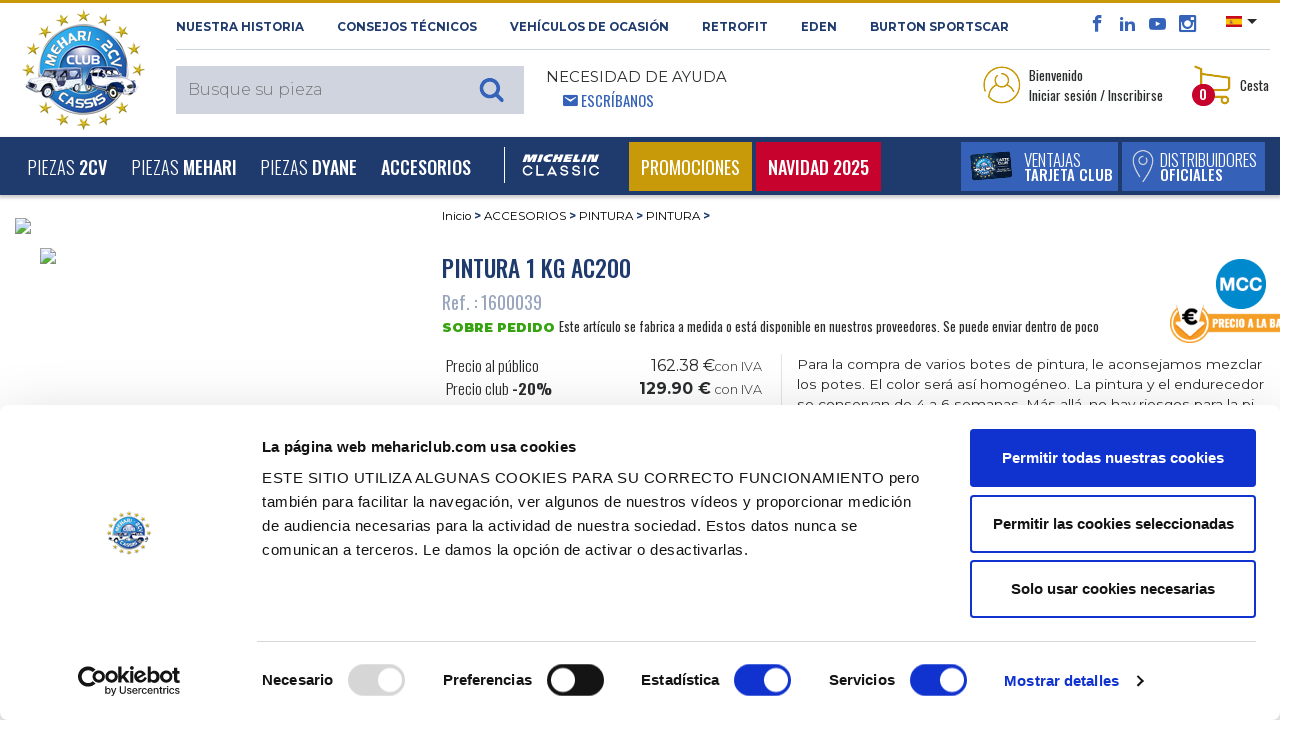

--- FILE ---
content_type: text/html; charset=UTF-8
request_url: https://www.mehariclub.com/es/1600039--pintura-1-kg-ac200/
body_size: 32036
content:

<!DOCTYPE html>

<html lang="es">

	<head>
		<title>Venta Pintura 1 kg AC200 - MEHARI CLUB CASSIS</title>
		<meta charset="utf-8">

					<meta name="robots" content="index, follow">
				
		<meta name="viewport" content="width=device-width, initial-scale=1.0, maximum-scale=1.0, user-scalable=0, shrink-to-fit=no">
		<meta name="description" content="Pintura 1 kg AC200 est disponible au MEHARI CLUB CASSIS et dispose d’un excellent rapport qualité/prix. Nous disposons également d’un large catalogue de pièces détachées afin de vous permettre de trouver toutes les pièces qu’il vous faut.">
		<meta name="format-detection" content="telephone=no" />
											<link rel="canonical" href="https://www.mehariclub.com/es/1600039--pintura-1-kg-ac200/" />
									
											<link rel="alternate" hreflang="fr" href="https://www.mehariclub.com/fr/1600039--pack-peinture-1-kg-ac200-noir/"/>	
							<link rel="alternate" hreflang="en" href="https://www.mehariclub.com/en/1600039--paint-pack-1-kg-ac200/"/>	
							<link rel="alternate" hreflang="it" href="https://www.mehariclub.com/it/1600039--vernice-1-kg-ac200/"/>	
							<link rel="alternate" hreflang="es" href="https://www.mehariclub.com/es/1600039--pintura-1-kg-ac200/"/>	
						<link rel="alternate" href="https://www.mehariclub.com/fr/1600039--pack-peinture-1-kg-ac200-noir/" hreflang="x-default" />
		
		

				
				<link href="https://cdnjs.cloudflare.com/ajax/libs/toastr.js/latest/toastr.min.css" rel="stylesheet" />
		


		<link rel="shortcut icon" href="/favicon.ico" type="image/x-icon">
		
			<link type="text/css" rel="stylesheet" href="https://www.mehariclub.com/assets/mcc/css/bootstrap.min.css?1670221085" />
	<link type="text/css" rel="stylesheet" href="https://www.mehariclub.com/assets/mcc/css/icomoon.css?1670221085" />
	<link type="text/css" rel="stylesheet" href="https://www.mehariclub.com/assets/mcc/css/common.css?1754034467" />
	<link type="text/css" rel="stylesheet" href="https://www.mehariclub.com/assets/mcc/css/minify/common.min.css?1744719080" />
	<link type="text/css" rel="stylesheet" href="https://www.mehariclub.com/assets/mcc/css/slick.css?1670221085" />
	<link type="text/css" rel="stylesheet" href="https://www.mehariclub.com/assets/mcc/css/slick-theme.css?1670221085" />
	<link type="text/css" rel="stylesheet" href="https://www.mehariclub.com/assets/mcc/css/minify/override.min.css?1697528971" />
	<link type="text/css" rel="stylesheet" href="https://www.mehariclub.com/assets/mcc/css/minify/responsive.min.css?1717753845" />
	<link type="text/css" rel="stylesheet" href="https://www.mehariclub.com/assets/mcc/css/search.css?1670221085" />
	<link type="text/css" rel="stylesheet" href="https://www.mehariclub.com/assets/mcc/css/../js/read-more/css/jquery.readall.min.css?1670221086" />
	<link type="text/css" rel="stylesheet" href="https://www.mehariclub.com/assets/mcc/css/cashback.css?1764085218" />
	<link type="text/css" rel="stylesheet" href="https://www.mehariclub.com/assets/mcc/css/toastr.min.css?1748596476" />


		



				<link rel="stylesheet" href="https://cdn.jsdelivr.net/npm/@alma/widgets@3.x.x/dist/widgets.min.css" />

				
		<!-- Google Tag Manager -->
		<script data-cookieconsent=”ignore” >
		(function(w,d,s,l,i){w[l]=w[l]||[];w[l].push({'gtm.start': new
		Date().getTime(),event:'gtm.js'});var f=d.getElementsByTagName(s)[0],
		j=d.createElement(s),dl=l!='dataLayer'?'&l='+l:'';j.async=true;j.src=
		'https://www.googletagmanager.com/gtm.js?id='+i+dl;f.parentNode.insertBefore(j,f); 
		})(window,document,'script','dataLayer','GTM-NDX463F');
		</script>
		<!-- End Google Tag Manager -->

		<!-- Cookiebot -->
		<script id="Cookiebot" src="https://consent.cookiebot.com/uc.js" data-cbid="bc1408e6-31d2-421d-a426-ac89170c7e81" data-blockingmode="auto" data-culture="ES" type="text/javascript"></script>
		<!-- ES -->
		<!-- End Cookiebot -->

				<script src="https://code.jquery.com/jquery-3.1.1.min.js"></script>
		
					<script type="application/ld+json">{
    "@context": "http://schema.org",
    "@type": "BreadcrumbList",
    "itemListElement": [
        {
            "@type": "ListItem",
            "position": 1,
            "item": {
                "@id": "https://www.mehariclub.com/accesorios/",
                "name": "ACCESORIOS"
            }
        },
        {
            "@type": "ListItem",
            "position": 2,
            "item": {
                "@id": "https://www.mehariclub.com/accesorios/pintura/",
                "name": "PINTURA"
            }
        },
        {
            "@type": "ListItem",
            "position": 3,
            "item": {
                "@id": "https://www.mehariclub.com/accesorios/pintura/pintura/",
                "name": "PINTURA"
            }
        }
    ]
}</script>
		
					<script type="application/ld+json">{
    "@context": "http://schema.org",
    "@type": "Product",
    "description": "Pack peinture (1 kg) - AC200 - Noir",
    "sku": "1600039",
    "mpn": "1447",
    "name": "Pintura 1 kg AC200",
    "image": "https://medias.mehariclub.com/1600039_index_1.jpg",
    "offers": {
        "@type": "Offer",
        "availability": "https://schema.org/PreOrder",
        "price": 162.38,
        "priceCurrency": "EUR",
        "url": "/es/1600039--pintura-1-kg-ac200/"
    },
    "brand": {
        "@type": "Brand",
        "name": "Mehari Club"
    }
}</script>
		
					<script type="application/ld+json">{
    "@context": "http://schema.org",
    "@type": "Demand",
    "availability": "https://schema.org/PreOrder"
}</script>
				

	</head>

	<body>
		
		<!-- Google Tag Manager (noscript) -->
		<noscript><iframe
		src="https://www.googletagmanager.com/ns.html?id=GTM-NDX463F"
		height="0" width="0"
		style="display:none;visibility:hidden"></iframe></noscript>
		<!-- End Google Tag Manager (noscript) -->

		<div id="alerte-landscape" class="text-center p-4 montserrat font28">
			<br>
			<img alt="Venta de repuestos para 2CV y MEHARI" title="Venta de repuestos para 2CV y MEHARI" src="https://www.mehariclub.com/assets/mcc/img/logos/mcc-head.png?1670221085" />
			<br><br>Este sitio ofrece<br>una mejor experiencia de navegación<br>en orientación vertical.<br>Se recomienda girar el teléfono.
		</div>


					<div id="spinner"></div>

		
<header>
	<section id="header-top">

		<div class="container-fluid">
			<div class="row header-top">
				<div class="logo-mcc-header">

											<a title="Venta de repuestos para 2CV y MEHARI" href="https://www.mehariclub.com/es/"><img alt="Venta de repuestos para 2CV y MEHARI" title="Venta de repuestos para 2CV y MEHARI" src="https://www.mehariclub.com/assets/mcc/img/logos/mcc-head.png?1670221085" /></a>
					
				</div>

				<div class="toolbox hidden-sm-down">
					<div class="d-flex">

						<div class="mr-auto text-uppercase montserrat bold font11 left-header-top hidden-md-down">
							<span class="obflink" data-o="aHR0cHM6Ly93d3cubWVoYXJpY2x1Yi5jb20vZXMvaGlzdG9yaXF1ZS8=" title="Descubra 2cv Méhari Club Cassis" OnClick="click_event('NUESTRA HISTORIA','surheader','','','','navigation')">NUESTRA HISTORIA</span>
							<span class="obflink" data-o="aHR0cHM6Ly93d3cubWVoYXJpY2x1Yi5jb20vZXMvY29uc2Vqb3MtdGVjbmljb3Mv" title="Méhari Club Cassis le asesora" OnClick="click_event('Consejos técnicos','surheader','','','','navigation')">Consejos técnicos</span>
							<a href="https://www.mehariclub.com/es/vehiculos-de-ocasion/" title="Busque su vehículo de ocasión en Méhari Club Cassis" OnClick="click_event('Vehículos de ocasión','surheader','','','','navigation')">Vehículos de ocasión</a>
														<a href="https://rfitvintage.com/" title="RETROFIT" target="_blank">RETROFIT</a>
							<a href="https://www.mehariclub.com/es/eden-electrico/" title="Descubra la versión eléctrica del Méhari con el Edén eléctrico" OnClick="click_event('Eden','surheader','','','','navigation')">Eden</a>
							<a href="https://www.mehariclub.com/es/burtonsportscar/" title="Burton SportsCar" OnClick="click_event('burtoncar','surheader','','','','navigation')">Burton SportsCar</a>
						</div>

						<div class="right-header-top">

							<div class="social-media font16 bleu-fonce align-bottom">
								<span class="obflink" data-o="aHR0cHM6Ly93d3cuZmFjZWJvb2suY29tLzJDVi5NRUhBUkkuQ0xVQi5DQVNTSVM=" title="El facebook del Méhari Club Cassis" OnClick="click_event('facebook','surheader','','','','action')" target="_blank" style="color:#3563b9;"><span class="icon icon-facebook"></span></span>
								<span class="obflink" data-o="aHR0cHM6Ly93d3cubGlua2VkaW4uY29tL2NvbXBhbnkvMmN2LW0lQzMlQTloYXJpLWNsdWItY2Fzc2lzLw==" title="El linkedin del Méhari Club Cassis" OnClick="click_event('linkedin','surheader','','','','action')" target="_blank" style="color:#3563b9;"><span class="icon icon-linkedin2"></span></span>
								<span class="obflink" data-o="aHR0cHM6Ly93d3cueW91dHViZS5jb20vdXNlci8yY3ZNZWhhcmlDbHViQ2Fzc2lz" title="Todos los vídeos del Méhari Club Cassis" OnClick="click_event('youtube','surheader','','','','action')" target="_blank" style="color:#3563b9;"><span class="icon icon-youtube"></span></span>
								<span class="obflink" data-o="aHR0cHM6Ly93d3cuaW5zdGFncmFtLmNvbS8yY3ZtZWhhcmljbHViY2Fzc2lzLw==" title="Las mejores fotografías del Méhari Club Cassis" OnClick="click_event('instagram','surheader','','','','action')" target="_blank" style="color:#3563b9;"><span class="icon icon-instagram"></span></span>
							</div>

														<div class="select-lang align-top pl-3 pr-2">
																<ul>
									<li class="dropdown">
										
										<a class="dropdown-toggle" data-toggle="dropdown"><img src="https://www.mehariclub.com/assets/mcc/img/flags/es.svg?1670221085" alt="" /></a>
										<ul class="dropdown-menu">

											
																							<li>
													<a title="Version Francophone" href="https://www.mehariclub.com/fr/1600039--pack-peinture-1-kg-ac200-noir/"><img alt="Mehari Club Cassis en français" title="Mehari Club Cassis en français" src="https://www.mehariclub.com/assets/mcc/img/flags/fr.svg?1670221085" /></a>
												</li>
											
																							<li>
													<a title="English version" href="https://www.mehariclub.com/en/1600039--paint-pack-1-kg-ac200/"><img alt="Méhari Club Cassis for english spoken" title="Méhari Club Cassis for english spoken" src="https://www.mehariclub.com/assets/mcc/img/flags/en.svg?1670221085" /></a>
												</li>
											
											
																							<li>
													<a href="https://www.mehariclub.com/it/1600039--vernice-1-kg-ac200/"><img alt="" src="https://www.mehariclub.com/assets/mcc/img/flags/it.svg?1670221085" /></a>
												</li>
											
										</ul>
									</li>
								</ul>
							</div>


							<div class="need-help ml-auto d-none d-inline-block d-lg-none float-right">
								<span class="bleu-clair oswald font14">								<span class="icon icon-envelop5 pl-3"></span> <a href="https://www.mehariclub.com/es/contactos/" class="write-us">Escríbanos</a></span>
							</div>
							
						</div>

					</div>

					<div class="d-flex py-2">


						<div class="mr-auto text-uppercase left-header-top">

														<div class="search-header align-bottom" style="z-index: 1060;position: relative;">						
	
			<div class="full-search-input montserrat light font15">
			<input type="text" name="keywords" placeholder="Busque su pieza" class="montserrat light font15" style="font-size:16px;">
					</div>
	
</div>
							<div class="need-help ml-3 hidden-md-down">
								<span class="montserrat font14 regular">Necesidad de ayuda</span><br>
								<span class="bleu-clair oswald font14">								<span class="icon icon-envelop5 pl-3"></span> <a href="https://www.mehariclub.com/es/contactos/" class="write-us">Escríbanos</a></span>
							</div>
						</div>


						<div class="right-header-top oswald font13">

							

																<div class="login mr-4 dropdown">

									<table data-toggle="dropdown" aria-haspopup="true" aria-expanded="false" class="pointeur">
										<tr>
											<td><img class="mr-1" alt="Acceda a su espacio personal" title="Acceda a su espacio personal" src="https://www.mehariclub.com/assets/mcc/img/pictos/user-header.png?1670221086" />
											</td>
											<td>Bienvenido<br/>Iniciar sesión / Inscribirse</td>
										</tr>
									</table>

									<div class="dropdown-menu dropdown-menu-right" aria-labelledby="dLabel">
																				<form action="https://www.mehariclub.com/es/conexion/" method="post" class="login-form text-center">

																						<input type="email" pattern=".+@.+\..+" name="login-email" placeholder="Correo electrónico" pattern=".+@.+\..+" class="form-control montserrat light font11" required="required">



																																	<div class="input-group mb-2" id="show_hide_password">
												<input type="password" name="login-password" placeholder="Contraseña" class="form-control montserrat light font11" required="required">
												<div class="input-group-addon" onclick="togglePasswordVisibility()" style="margin: 5px 5px 2px 1px;">
													<a id="opened-eye">
														<svg xmlns="http://www.w3.org/2000/svg" width="19" height="16" fill="currentColor" class="bi bi-eye" viewBox="0 0 16 16" style="display:none;">
															<path d="M16 8s-3-5.5-8-5.5S0 8 0 8s3 5.5 8 5.5S16 8 16 8M1.173 8a13 13 0 0 1 1.66-2.043C4.12 4.668 5.88 3.5 8 3.5s3.879 1.168 5.168 2.457A13 13 0 0 1 14.828 8q-.086.13-.195.288c-.335.48-.83 1.12-1.465 1.755C11.879 11.332 10.119 12.5 8 12.5s-3.879-1.168-5.168-2.457A13 13 0 0 1 1.172 8z"/>
															<path d="M8 5.5a2.5 2.5 0 1 0 0 5 2.5 2.5 0 0 0 0-5M4.5 8a3.5 3.5 0 1 1 7 0 3.5 3.5 0 0 1-7 0"/>
														</svg>
													</a>
													<a id="closed-eye">
														<svg xmlns="http://www.w3.org/2000/svg" width="19" height="16" fill="currentColor" class="bi bi-eye-slash" viewBox="0 0 16 16">
															<path d="M13.359 11.238C15.06 9.72 16 8 16 8s-3-5.5-8-5.5a7 7 0 0 0-2.79.588l.77.771A6 6 0 0 1 8 3.5c2.12 0 3.879 1.168 5.168 2.457A13 13 0 0 1 14.828 8q-.086.13-.195.288c-.335.48-.83 1.12-1.465 1.755q-.247.248-.517.486z"/>
															<path d="M11.297 9.176a3.5 3.5 0 0 0-4.474-4.474l.823.823a2.5 2.5 0 0 1 2.829 2.829zm-2.943 1.299.822.822a3.5 3.5 0 0 1-4.474-4.474l.823.823a2.5 2.5 0 0 0 2.829 2.829"/>
															<path d="M3.35 5.47q-.27.24-.518.487A13 13 0 0 0 1.172 8l.195.288c.335.48.83 1.12 1.465 1.755C4.121 11.332 5.881 12.5 8 12.5c.716 0 1.39-.133 2.02-.36l.77.772A7 7 0 0 1 8 13.5C3 13.5 0 8 0 8s.939-1.721 2.641-3.238l.708.709zm10.296 8.884-12-12 .708-.708 12 12z"/>
														</svg>
													</a>
												</div>
											</div>



	
											<table style="width: 100%" class="my-2">
												<tr>
													<td class="text-left" style="width: 50%">
														<div class="form-check mb-0">

																														<label class="form-check-label oswald light font13 p-0">
																	<input type="checkbox" class="form-check-input mr-0" name="login-remember">
																	Seguir conectado
															</label>
														</div>

													</td>

													<td class="text-right">
																												<input type="submit" value="Iniciar sesión" class="montserrat blanc bg-gold semi-bold font10 rounded text-uppercase border-0 py-1 px-3">
													</td>
												</tr>
											</table>

										</form>
										<div class="text-center no-account bg-beige p-4">
											<p class="montserrat font11 semi-bold">No dispone de una cuenta<br/>2CV MÉHARI CLUB CASSIS?</p>

																						
											<span data-o="aHR0cHM6Ly93d3cubWVoYXJpY2x1Yi5jb20vZXMvY3JlYXItY3VlbnRhLw==" class="bg-bleu-fonce blanc oswald medium font13 text-uppercase obflink" style="padding-left: 10px;padding-top: 5px;padding-right: 10px;padding-bottom: 5px;">
												crear una cuenta
											</span>

																																	<div>
																								<span data-o="aHR0cHM6Ly93d3cubWVoYXJpY2x1Yi5jb20vZXMvY29udHJhc2VuYS1vbHZpZGFkYS8=" class="oswald font13 bleu-fonce obflink"
													  style="text-decoration:underline;color:#1f3a6d;">
												<u>Contraseña olvidada?</u>
											</span>
											</div>


										</div>

										
									</div>
								</div>

							
														<div class="panier dropdown" id="header-cart-desktop">
								
<table data-toggle="dropdown" aria-haspopup="true" aria-expanded="false" class="pointeur d-none d-md-block" id="headercart">
	<tr>
		<td>
			<img class="mr-1" alt="Visualice su cesta" title="Visualice su cesta" src="https://www.mehariclub.com/assets/mcc/img/pictos/panier-header.png?1670221086" />

						<div class="qte-panier bg-rouge blanc font12 bold rounded-circle">0</div>

		</td>
		<td>Cesta</td>
	</tr>
</table>

<a href="#" id="mobile-cart" data-toggle="dropdown" aria-haspopup="true" aria-expanded="false" class="pointeur hidden-sm-up">
	<img class="mr-1" alt="Acceda a su espacio personal" title="Acceda a su espacio personal" src="https://www.mehariclub.com/assets/mcc/img/pictos/panier-header-mobile.png?1670221086" />
</a>
<div class="qte-panier bg-rouge blanc font12 bold rounded-circle">0</div>

<div class="dropdown-menu dropdown-menu-right" aria-labelledby="dLabel">
	<button type="button" class="close d-block d-sm-none" onclick="$('#mobile-cart').dropdown('toggle');">
		<span class="icon icon-cross2 bleu-fonce" aria-hidden="true"></span>
	</button>
		<div class="panier-product">
		
				
			<p class="oswald font13 mb-0">Cesta vacía</p>

				

		
	</div>

</div>
							</div>

						</div>
					</div>
				</div>
			</div>
		</div>
	</section>


	<nav class="navbar navbar-toggleable-md bg-bleu-fonce blanc">
		<div class="container-fluid w-100">

						<div class="panel-right-mobile hidden-md-up">

				
							
																<div class="login d-inline dropdown">
									<a href="#" id="mobile-id-user" data-toggle="dropdown" aria-haspopup="true" aria-expanded="false" class="pointeur">
									<img class="mr-2" alt="Acceda a su espacio personal" title="Acceda a su espacio personal" src="https://www.mehariclub.com/assets/mcc/img/pictos/user-header-mobile.png?1670221086" />
									</a>

									<div class="dropdown-menu dropdown-menu-right" aria-labelledby="dLabel">
																				<form action="https://www.mehariclub.com/es/conexion/" method="post" class="login-form text-center">

																						<input type="email" pattern=".+@.+\..+" name="login-email" placeholder="Correo electrónico" pattern=".+@.+\..+" class="form-control montserrat light font11" required="required">

																					
																																	<div class="input-group mb-2" id="show_hide_password_mobile">
												<input type="password" name="login-password" placeholder="Contraseña" class="form-control montserrat light font11" required="required">
												<div class="input-group-addon" onclick="togglePasswordVisibilityMobile()" style="margin: 0px 5px 2px 1px;">
													<a id="opened-eye-mobile">
														<svg xmlns="http://www.w3.org/2000/svg" width="19" height="16" fill="currentColor" class="bi bi-eye" viewBox="0 0 16 16" style="display:none;">
															<path d="M16 8s-3-5.5-8-5.5S0 8 0 8s3 5.5 8 5.5S16 8 16 8M1.173 8a13 13 0 0 1 1.66-2.043C4.12 4.668 5.88 3.5 8 3.5s3.879 1.168 5.168 2.457A13 13 0 0 1 14.828 8q-.086.13-.195.288c-.335.48-.83 1.12-1.465 1.755C11.879 11.332 10.119 12.5 8 12.5s-3.879-1.168-5.168-2.457A13 13 0 0 1 1.172 8z"/>
															<path d="M8 5.5a2.5 2.5 0 1 0 0 5 2.5 2.5 0 0 0 0-5M4.5 8a3.5 3.5 0 1 1 7 0 3.5 3.5 0 0 1-7 0"/>
														</svg>
													</a>
													<a id="closed-eye-mobile">
														<svg xmlns="http://www.w3.org/2000/svg" width="19" height="16" fill="currentColor" class="bi bi-eye-slash" viewBox="0 0 16 16">
															<path d="M13.359 11.238C15.06 9.72 16 8 16 8s-3-5.5-8-5.5a7 7 0 0 0-2.79.588l.77.771A6 6 0 0 1 8 3.5c2.12 0 3.879 1.168 5.168 2.457A13 13 0 0 1 14.828 8q-.086.13-.195.288c-.335.48-.83 1.12-1.465 1.755q-.247.248-.517.486z"/>
															<path d="M11.297 9.176a3.5 3.5 0 0 0-4.474-4.474l.823.823a2.5 2.5 0 0 1 2.829 2.829zm-2.943 1.299.822.822a3.5 3.5 0 0 1-4.474-4.474l.823.823a2.5 2.5 0 0 0 2.829 2.829"/>
															<path d="M3.35 5.47q-.27.24-.518.487A13 13 0 0 0 1.172 8l.195.288c.335.48.83 1.12 1.465 1.755C4.121 11.332 5.881 12.5 8 12.5c.716 0 1.39-.133 2.02-.36l.77.772A7 7 0 0 1 8 13.5C3 13.5 0 8 0 8s.939-1.721 2.641-3.238l.708.709zm10.296 8.884-12-12 .708-.708 12 12z"/>
														</svg>
													</a>
												</div>
											</div>



											<table style="width: 100%" class="my-2">
												<tr>
													<td class="text-left" style="width: 50%">
														<div class="form-check mb-0">

																														<label class="form-check-label oswald light font13 p-0">
																	<input type="checkbox" class="form-check-input mr-0" name="login-remember">
																	Seguir conectado
															</label>
														</div>

													</td>

													<td class="text-right">
																												<input type="submit" value="Iniciar sesión" class="montserrat blanc bg-gold semi-bold font10 rounded text-uppercase border-0 py-1 px-3">
													</td>
												</tr>
											</table>

										</form>
										<div class="text-center no-account bg-beige p-4">
											<p class="montserrat font11 semi-bold">No dispone de una cuenta<br/>2CV MÉHARI CLUB CASSIS?</p>

																						
											<span data-o="aHR0cHM6Ly93d3cubWVoYXJpY2x1Yi5jb20vZXMvY3JlYXItY3VlbnRhLw==" class="bg-bleu-fonce blanc oswald medium font13 text-uppercase obflink" style="padding-left: 10px;padding-top: 5px;padding-right: 10px;padding-bottom: 5px;">
												crear una cuenta
											</span>
											<div class="mt-2">
																																				<span data-o="aHR0cHM6Ly93d3cubWVoYXJpY2x1Yi5jb20vZXMvY29udHJhc2VuYS1vbHZpZGFkYS8=" class="oswald font13 bleu-fonce obflink"
													  style="text-decoration:underline;color:#1f3a6d;">
													<u>Contraseña olvidada?</u>
												</span>
											</div>
										</div>

										
									</div>
								</div>

											
				<div class="mobile-panier dropdown" style="display: inline-block">

					
<table data-toggle="dropdown" aria-haspopup="true" aria-expanded="false" class="pointeur d-none d-md-block" id="headercart">
	<tr>
		<td>
			<img class="mr-1" alt="Visualice su cesta" title="Visualice su cesta" src="https://www.mehariclub.com/assets/mcc/img/pictos/panier-header.png?1670221086" />

						<div class="qte-panier bg-rouge blanc font12 bold rounded-circle">0</div>

		</td>
		<td>Cesta</td>
	</tr>
</table>

<a href="#" id="mobile-cart" data-toggle="dropdown" aria-haspopup="true" aria-expanded="false" class="pointeur hidden-sm-up">
	<img class="mr-1" alt="Acceda a su espacio personal" title="Acceda a su espacio personal" src="https://www.mehariclub.com/assets/mcc/img/pictos/panier-header-mobile.png?1670221086" />
</a>
<div class="qte-panier bg-rouge blanc font12 bold rounded-circle">0</div>

<div class="dropdown-menu dropdown-menu-right" aria-labelledby="dLabel">
	<button type="button" class="close d-block d-sm-none" onclick="$('#mobile-cart').dropdown('toggle');">
		<span class="icon icon-cross2 bleu-fonce" aria-hidden="true"></span>
	</button>
		<div class="panier-product">
		
				
			<p class="oswald font13 mb-0">Cesta vacía</p>

				

		
	</div>

</div>
				</div>

			</div>

			<button class="navbar-toggler blanc" type="button" data-toggle="collapse" data-target="#navigation-header" aria-controls="navbarsExampleDefault" aria-expanded="false" aria-label="Toggle navigation">
				<span class="icon icon-paragraph-justify3 float-left"></span><span class="d-inline-block d-lg-none">&nbsp; MENÚ</span>
			</button>

						<div class="bouton-menu-bleu d-none d-sm-block d-lg-none ">
							<div class="d-inline-block">
																									<span data-o="aHR0cHM6Ly93d3cubWVoYXJpY2x1Yi5jb20vZXMvVmVudGFqYXMv" title="Ventajas tarjeta club" class="extra_link obflink">
																		<table class="bg-bleu-clair white text-uppercase mr-1">
											<tr>
												<td>
													<img class="ml-2" alt="Descubra las ventajas de la tarjeta Club Méhari Club Cassis" title="Descubra las ventajas de la tarjeta Club Méhari Club Cassis" src="https://www.mehariclub.com/assets/mcc/img/carte-club-menu.png?1670221086" />
												</td>
												<td class="oswald light font16 avantages-menu">Ventajas<br><span class="medium font14">tarjeta club</span></td>
											</tr>
										</table>
									</span>
							</div>

							 							<div class="d-inline-block">
																<span data-o="aHR0cHM6Ly93d3cubWVoYXJpY2x1Yi5jb20vZXMvZGlzdHJpYnVpZG9yZXMv" class="extra_link obflink">
									<table class="bg-bleu-clair white text-uppercase">
											<tr>
												<td>
													<img class="ml-2" alt="Distribuidores Oficiales" title="Distribuidores Oficiales" src="https://www.mehariclub.com/assets/mcc/img/pictos/pin-menu.png?1670221086" />
												</td>
												<td class="oswald light font16 relais-menu">Distribuidores<br><span class="medium font14">Oficiales</span></td>
											</tr>
										</table>
								</span>
								
							</div>

												</div>



			<div class="collapse navbar-collapse" id="navigation-header">

				<ul class="navbar-nav mr-auto">

												<li class="mobile-tool bg-blanc hidden-md-up">
								<div class="need-help float-left ml-4">
							<span class="bleu-clair oswald font14 text-uppercase">
																<span class="icon icon-envelop5 pl-3"></span> <a class="write-us obflink" data-o="aHR0cHM6Ly93d3cubWVoYXJpY2x1Yi5jb20vZXMvY29udGFjdG9zLw==">Escríbanos</a>
							</span>
						</div>
														<div class="float-right select-lang mr-4">
									<div class="close-lang">

														<a title="Version Francophone" href="https://www.mehariclub.com/fr/1600039--pack-peinture-1-kg-ac200-noir/"><img alt="Mehari Club Cassis en français" title="Mehari Club Cassis en français" src="https://www.mehariclub.com/assets/mcc/img/flags/fr.svg?1670221085" /></a>
																				<a title="English version" href="https://www.mehariclub.com/en/1600039--paint-pack-1-kg-ac200/"><img alt="Méhari Club Cassis for english spoken" title="Méhari Club Cassis for english spoken" src="https://www.mehariclub.com/assets/mcc/img/flags/en.svg?1670221085" /></a>
						
						

														<a href="https://www.mehariclub.com/it/1600039--vernice-1-kg-ac200/"><img alt="" src="https://www.mehariclub.com/assets/mcc/img/flags/it.svg?1670221085" /></a>
						
										
									</div>
								</div>

													</li>

							
	
						

		<li class="nav-item dropdown level-1 dropdown-toggle " data-toggle="dropdown" aria-haspopup="true" aria-expanded="false">

			<a class="nav-link" href="https://www.mehariclub.com/es/2cv/" id="dropdown-2" OnClick="click_event('2CV','navigation','','','main_nav','navigation',)">Piezas <b>2CV</b></a>
			<span class="icon icon-plus3 font18"></span>

			
					<div class="dropdown-menu" aria-labelledby="dropdown-2">


						<div class="menu-full">

														
								
								<div class="subcategory" id="accordion-415" role="tablist" aria-multiselectable="true">

									<div class="card">

										<!-- <div class="card-header level-2" role="tab" id="heading-menu-2" data-toggle="collapse" data-target="#collapse-menu-2" data-parent="#accordion-2" aria-expanded="true" aria-controls="collapse-menu-2"> -->
										<div class="card-header level-2" role="tab" id="heading-menu-415" onClick="$('#collapse-menu-415').slideToggle(400); $(this).find('span').toggleClass('icon-minus3');" aria-expanded="true">
												<a href="https://www.mehariclub.com/es/2cv/motor/" OnClick="click_event('MOTOR','navigation','2CV','','main_nav','navigation')" class="level-2">MOTOR</a>
											<span class="icon icon-plus3 font18"  style="float:right;"></span>
										</div>

										<div id="collapse-menu-415" class="collapse show" role="tabpanel" aria-labelledby="heading-menu-415">
											<div class="card-block">
												<ul>
																											
																																												<li class="level-3">
																																<a href="https://www.mehariclub.com/es/2cv/motor/alternador-arranque/" OnClick="click_event('ALTERNADOR - ARRANQUE','navigation','2CV','MOTOR','main_nav','navigation')">ALTERNADOR - ARRANQUE</a>
																															</li>
																											
																																												<li class="level-3">
																																<a href="https://www.mehariclub.com/es/2cv/motor/carburador/" OnClick="click_event('CARBURADOR','navigation','2CV','MOTOR','main_nav','navigation')">CARBURADOR</a>
																															</li>
																											
																																												<li class="level-3">
																																<a href="https://www.mehariclub.com/es/2cv/motor/deposito/" OnClick="click_event('DEP&Oacute;SITO','navigation','2CV','MOTOR','main_nav','navigation')">DEP&Oacute;SITO</a>
																															</li>
																											
																																												<li class="level-3">
																																<a href="https://www.mehariclub.com/es/2cv/motor/encendido-bobina-bujia/" OnClick="click_event('ENCENDIDO - BOBINA - BUJ&Iacute;A','navigation','2CV','MOTOR','main_nav','navigation')">ENCENDIDO - BOBINA - BUJ&Iacute;A</a>
																															</li>
																											
																																												<li class="level-3">
																																<a href="https://www.mehariclub.com/es/2cv/motor/escape/" OnClick="click_event('ESCAPE','navigation','2CV','MOTOR','main_nav','navigation')">ESCAPE</a>
																															</li>
																											
																																												<li class="level-3">
																																<a href="https://www.mehariclub.com/es/2cv/motor/filtro-carburacion/" OnClick="click_event('FILTRO DE AIRE O COMBUSTIBLE','navigation','2CV','MOTOR','main_nav','navigation')">FILTRO DE AIRE O COMBUSTIBLE</a>
																															</li>
																											
																																												<li class="level-3">
																																<a href="https://www.mehariclub.com/es/2cv/motor/motor-refrigeracion/" OnClick="click_event('MOTOR - REFRIGERACI&Oacute;N','navigation','2CV','MOTOR','main_nav','navigation')">MOTOR - REFRIGERACI&Oacute;N</a>
																															</li>
																																							</ul>
											</div>
										</div>

									</div>

								</div>

							
								
								<div class="subcategory" id="accordion-423" role="tablist" aria-multiselectable="true">

									<div class="card">

										<!-- <div class="card-header level-2" role="tab" id="heading-menu-2" data-toggle="collapse" data-target="#collapse-menu-2" data-parent="#accordion-2" aria-expanded="true" aria-controls="collapse-menu-2"> -->
										<div class="card-header level-2" role="tab" id="heading-menu-423" onClick="$('#collapse-menu-423').slideToggle(400); $(this).find('span').toggleClass('icon-minus3');" aria-expanded="true">
												<a href="https://www.mehariclub.com/es/2cv/transmision/" OnClick="click_event('TRANSMISI&Oacute;N','navigation','2CV','','main_nav','navigation')" class="level-2">TRANSMISI&Oacute;N</a>
											<span class="icon icon-plus3 font18"  style="float:right;"></span>
										</div>

										<div id="collapse-menu-423" class="collapse show" role="tabpanel" aria-labelledby="heading-menu-423">
											<div class="card-block">
												<ul>
																											
																																												<li class="level-3">
																																<a href="https://www.mehariclub.com/es/2cv/transmision/caja-de-cambios/" OnClick="click_event('CAJA DE CAMBIOS','navigation','2CV','TRANSMISI&Oacute;N','main_nav','navigation')">CAJA DE CAMBIOS</a>
																															</li>
																											
																																												<li class="level-3">
																																<a href="https://www.mehariclub.com/es/2cv/transmision/arbol-de-transmision/" OnClick="click_event('&Aacute;RBOL DE TRANSMISI&Oacute;N','navigation','2CV','TRANSMISI&Oacute;N','main_nav','navigation')">&Aacute;RBOL DE TRANSMISI&Oacute;N</a>
																															</li>
																											
																																												<li class="level-3">
																																<a href="https://www.mehariclub.com/es/2cv/transmision/embrague/" OnClick="click_event('EMBRAGUE','navigation','2CV','TRANSMISI&Oacute;N','main_nav','navigation')">EMBRAGUE</a>
																															</li>
																											
																																												<li class="level-3">
																																<a href="https://www.mehariclub.com/es/2cv/transmision/rodamiento/" OnClick="click_event('RODAMIENTO','navigation','2CV','TRANSMISI&Oacute;N','main_nav','navigation')">RODAMIENTO</a>
																															</li>
																																							</ul>
											</div>
										</div>

									</div>

								</div>

							
								
								<div class="subcategory" id="accordion-428" role="tablist" aria-multiselectable="true">

									<div class="card">

										<!-- <div class="card-header level-2" role="tab" id="heading-menu-2" data-toggle="collapse" data-target="#collapse-menu-2" data-parent="#accordion-2" aria-expanded="true" aria-controls="collapse-menu-2"> -->
										<div class="card-header level-2" role="tab" id="heading-menu-428" onClick="$('#collapse-menu-428').slideToggle(400); $(this).find('span').toggleClass('icon-minus3');" aria-expanded="true">
												<a href="https://www.mehariclub.com/es/2cv/direccion/" OnClick="click_event('DIRECCI&Oacute;N','navigation','2CV','','main_nav','navigation')" class="level-2">DIRECCI&Oacute;N</a>
											<span class="icon icon-plus3 font18"  style="float:right;"></span>
										</div>

										<div id="collapse-menu-428" class="collapse show" role="tabpanel" aria-labelledby="heading-menu-428">
											<div class="card-block">
												<ul>
																											
																																												<li class="level-3">
																																<a href="https://www.mehariclub.com/es/2cv/direccion/columna-de-direccion/" OnClick="click_event('COLUMNA DE DIRECCI&Oacute;N','navigation','2CV','DIRECCI&Oacute;N','main_nav','navigation')">COLUMNA DE DIRECCI&Oacute;N</a>
																															</li>
																											
																																												<li class="level-3">
																																<a href="https://www.mehariclub.com/es/2cv/direccion/cremallera/" OnClick="click_event('CREMALLERA','navigation','2CV','DIRECCI&Oacute;N','main_nav','navigation')">CREMALLERA</a>
																															</li>
																											
																																												<li class="level-3">
																																<a href="https://www.mehariclub.com/es/2cv/direccion/pivote-de-direccion/" OnClick="click_event('PIVOTE DE DIRECCI&Oacute;N','navigation','2CV','DIRECCI&Oacute;N','main_nav','navigation')">PIVOTE DE DIRECCI&Oacute;N</a>
																															</li>
																											
																																												<li class="level-3">
																																<a href="https://www.mehariclub.com/es/2cv/direccion/volante/" OnClick="click_event('VOLANTE','navigation','2CV','DIRECCI&Oacute;N','main_nav','navigation')">VOLANTE</a>
																															</li>
																																							</ul>
											</div>
										</div>

									</div>

								</div>

							
								
								<div class="subcategory" id="accordion-433" role="tablist" aria-multiselectable="true">

									<div class="card">

										<!-- <div class="card-header level-2" role="tab" id="heading-menu-2" data-toggle="collapse" data-target="#collapse-menu-2" data-parent="#accordion-2" aria-expanded="true" aria-controls="collapse-menu-2"> -->
										<div class="card-header level-2" role="tab" id="heading-menu-433" onClick="$('#collapse-menu-433').slideToggle(400); $(this).find('span').toggleClass('icon-minus3');" aria-expanded="true">
												<a href="https://www.mehariclub.com/es/2cv/rueda/" OnClick="click_event('RUEDA','navigation','2CV','','main_nav','navigation')" class="level-2">RUEDA</a>
											<span class="icon icon-plus3 font18"  style="float:right;"></span>
										</div>

										<div id="collapse-menu-433" class="collapse show" role="tabpanel" aria-labelledby="heading-menu-433">
											<div class="card-block">
												<ul>
																											
																																												<li class="level-3">
																																<a href="https://www.mehariclub.com/es/2cv/rueda/rueda-completa/" OnClick="click_event('RUEDA COMPLETA','navigation','2CV','RUEDA','main_nav','navigation')">RUEDA COMPLETA</a>
																															</li>
																											
																																												<li class="level-3">
																																<a href="https://www.mehariclub.com/es/2cv/rueda/neumatico/" OnClick="click_event('NEUM&Aacute;TICO','navigation','2CV','RUEDA','main_nav','navigation')">NEUM&Aacute;TICO</a>
																															</li>
																											
																																												<li class="level-3">
																																<a href="https://www.mehariclub.com/es/2cv/rueda/llanta-embellecedor/" OnClick="click_event('LLANTA - EMBELLECEDOR','navigation','2CV','RUEDA','main_nav','navigation')">LLANTA - EMBELLECEDOR</a>
																															</li>
																											
																																												<li class="level-3">
																																<a href="https://www.mehariclub.com/es/2cv/rueda/tornillo-tuerca-accesorios-de-rueda/" OnClick="click_event('TORNILLO - TUERCA - ACCESORIOS DE RUEDA','navigation','2CV','RUEDA','main_nav','navigation')">TORNILLO - TUERCA - ACCESORIOS DE RUEDA</a>
																															</li>
																																							</ul>
											</div>
										</div>

									</div>

								</div>

							
								
								<div class="subcategory" id="accordion-438" role="tablist" aria-multiselectable="true">

									<div class="card">

										<!-- <div class="card-header level-2" role="tab" id="heading-menu-2" data-toggle="collapse" data-target="#collapse-menu-2" data-parent="#accordion-2" aria-expanded="true" aria-controls="collapse-menu-2"> -->
										<div class="card-header level-2" role="tab" id="heading-menu-438" onClick="$('#collapse-menu-438').slideToggle(400); $(this).find('span').toggleClass('icon-minus3');" aria-expanded="true">
												<a href="https://www.mehariclub.com/es/2cv/freno/" OnClick="click_event('FRENO','navigation','2CV','','main_nav','navigation')" class="level-2">FRENO</a>
											<span class="icon icon-plus3 font18"  style="float:right;"></span>
										</div>

										<div id="collapse-menu-438" class="collapse show" role="tabpanel" aria-labelledby="heading-menu-438">
											<div class="card-block">
												<ul>
																											
																																												<li class="level-3">
																																<a href="https://www.mehariclub.com/es/2cv/freno/bomba-de-frenos/" OnClick="click_event('BOMBA DE FRENOS','navigation','2CV','FRENO','main_nav','navigation')">BOMBA DE FRENOS</a>
																															</li>
																											
																																												<li class="level-3">
																																<a href="https://www.mehariclub.com/es/2cv/freno/circuito-de-frenos/" OnClick="click_event('CIRCUITO DE FRENOS','navigation','2CV','FRENO','main_nav','navigation')">CIRCUITO DE FRENOS</a>
																															</li>
																											
																																												<li class="level-3">
																																<a href="https://www.mehariclub.com/es/2cv/freno/freno-de-mano/" OnClick="click_event('FRENO DE MANO','navigation','2CV','FRENO','main_nav','navigation')">FRENO DE MANO</a>
																															</li>
																											
																																												<li class="level-3">
																																<a href="https://www.mehariclub.com/es/2cv/freno/freno-delantero/" OnClick="click_event('FRENO DELANTERO','navigation','2CV','FRENO','main_nav','navigation')">FRENO DELANTERO</a>
																															</li>
																											
																																												<li class="level-3">
																																<a href="https://www.mehariclub.com/es/2cv/freno/freno-trasero/" OnClick="click_event('FRENO TRASERO','navigation','2CV','FRENO','main_nav','navigation')">FRENO TRASERO</a>
																															</li>
																											
																																												<li class="level-3">
																																<a href="https://www.mehariclub.com/es/2cv/freno/pedal/" OnClick="click_event('PEDAL','navigation','2CV','FRENO','main_nav','navigation')">PEDAL</a>
																															</li>
																																							</ul>
											</div>
										</div>

									</div>

								</div>

							
								
								<div class="subcategory" id="accordion-445" role="tablist" aria-multiselectable="true">

									<div class="card">

										<!-- <div class="card-header level-2" role="tab" id="heading-menu-2" data-toggle="collapse" data-target="#collapse-menu-2" data-parent="#accordion-2" aria-expanded="true" aria-controls="collapse-menu-2"> -->
										<div class="card-header level-2" role="tab" id="heading-menu-445" onClick="$('#collapse-menu-445').slideToggle(400); $(this).find('span').toggleClass('icon-minus3');" aria-expanded="true">
												<a href="https://www.mehariclub.com/es/2cv/chasis/" OnClick="click_event('CHASIS','navigation','2CV','','main_nav','navigation')" class="level-2">CHASIS</a>
											<span class="icon icon-plus3 font18"  style="float:right;"></span>
										</div>

										<div id="collapse-menu-445" class="collapse show" role="tabpanel" aria-labelledby="heading-menu-445">
											<div class="card-block">
												<ul>
																											
																																												<li class="level-3">
																																<a href="https://www.mehariclub.com/es/2cv/chasis/amortiguador/" OnClick="click_event('AMORTIGUADOR','navigation','2CV','CHASIS','main_nav','navigation')">AMORTIGUADOR</a>
																															</li>
																											
																																												<li class="level-3">
																																<a href="https://www.mehariclub.com/es/2cv/chasis/brazo-de-suspension/" OnClick="click_event('BRAZO DE SUSPENSI&Oacute;N','navigation','2CV','CHASIS','main_nav','navigation')">BRAZO DE SUSPENSI&Oacute;N</a>
																															</li>
																											
																																												<li class="level-3">
																																<a href="https://www.mehariclub.com/es/2cv/chasis/chasis/" OnClick="click_event('CHASIS','navigation','2CV','CHASIS','main_nav','navigation')">CHASIS</a>
																															</li>
																											
																																												<li class="level-3">
																																<a href="https://www.mehariclub.com/es/2cv/chasis/puente-delantero-y-trasero/" OnClick="click_event('PUENTE DELANTERO Y TRASERO','navigation','2CV','CHASIS','main_nav','navigation')">PUENTE DELANTERO Y TRASERO</a>
																															</li>
																											
																																												<li class="level-3">
																																<a href="https://www.mehariclub.com/es/2cv/chasis/tubo-de-suspension/" OnClick="click_event('TUBO DE SUSPENSI&Oacute;N','navigation','2CV','CHASIS','main_nav','navigation')">TUBO DE SUSPENSI&Oacute;N</a>
																															</li>
																																							</ul>
											</div>
										</div>

									</div>

								</div>

							
								
								<div class="subcategory" id="accordion-451" role="tablist" aria-multiselectable="true">

									<div class="card">

										<!-- <div class="card-header level-2" role="tab" id="heading-menu-2" data-toggle="collapse" data-target="#collapse-menu-2" data-parent="#accordion-2" aria-expanded="true" aria-controls="collapse-menu-2"> -->
										<div class="card-header level-2" role="tab" id="heading-menu-451" onClick="$('#collapse-menu-451').slideToggle(400); $(this).find('span').toggleClass('icon-minus3');" aria-expanded="true">
												<a href="https://www.mehariclub.com/es/2cv/carroceria/" OnClick="click_event('CARROCER&Iacute;A','navigation','2CV','','main_nav','navigation')" class="level-2">CARROCER&Iacute;A</a>
											<span class="icon icon-plus3 font18"  style="float:right;"></span>
										</div>

										<div id="collapse-menu-451" class="collapse show" role="tabpanel" aria-labelledby="heading-menu-451">
											<div class="card-block">
												<ul>
																											
																																												<li class="level-3">
																																<a href="https://www.mehariclub.com/es/2cv/carroceria/adhesivo-de-carroceria/" OnClick="click_event('ADHESIVO DE CARROCER&Iacute;A','navigation','2CV','CARROCER&Iacute;A','main_nav','navigation')">ADHESIVO DE CARROCER&Iacute;A</a>
																															</li>
																											
																																												<li class="level-3">
																																<a href="https://www.mehariclub.com/es/2cv/carroceria/aleta/" OnClick="click_event('ALETA','navigation','2CV','CARROCER&Iacute;A','main_nav','navigation')">ALETA</a>
																															</li>
																											
																																												<li class="level-3">
																																<a href="https://www.mehariclub.com/es/2cv/carroceria/carroceria/" OnClick="click_event('CARROCER&Iacute;A','navigation','2CV','CARROCER&Iacute;A','main_nav','navigation')">CARROCER&Iacute;A</a>
																															</li>
																											
																																												<li class="level-3">
																																<a href="https://www.mehariclub.com/es/2cv/carroceria/capo/" OnClick="click_event('CAP&Oacute;','navigation','2CV','CARROCER&Iacute;A','main_nav','navigation')">CAP&Oacute;</a>
																															</li>
																											
																																												<li class="level-3">
																																<a href="https://www.mehariclub.com/es/2cv/carroceria/cristal-de-puerta/" OnClick="click_event('CRISTAL DE PUERTA','navigation','2CV','CARROCER&Iacute;A','main_nav','navigation')">CRISTAL DE PUERTA</a>
																															</li>
																											
																																												<li class="level-3">
																																<a href="https://www.mehariclub.com/es/2cv/carroceria/panel-delantero/" OnClick="click_event('PANEL DELANTERO','navigation','2CV','CARROCER&Iacute;A','main_nav','navigation')">PANEL DELANTERO</a>
																															</li>
																											
																																												<li class="level-3">
																																<a href="https://www.mehariclub.com/es/2cv/carroceria/panel-trasero-puerta-del-maletero/" OnClick="click_event('PANEL TRASERO - PUERTA DEL MALETERO','navigation','2CV','CARROCER&Iacute;A','main_nav','navigation')">PANEL TRASERO - PUERTA DEL MALETERO</a>
																															</li>
																											
																																												<li class="level-3">
																																<a href="https://www.mehariclub.com/es/2cv/carroceria/panel-soporte/" OnClick="click_event('PANEL - SOPORTE','navigation','2CV','CARROCER&Iacute;A','main_nav','navigation')">PANEL - SOPORTE</a>
																															</li>
																											
																																												<li class="level-3">
																																<a href="https://www.mehariclub.com/es/2cv/carroceria/parabrisas/" OnClick="click_event('PARABRISAS','navigation','2CV','CARROCER&Iacute;A','main_nav','navigation')">PARABRISAS</a>
																															</li>
																											
																																												<li class="level-3">
																																<a href="https://www.mehariclub.com/es/2cv/carroceria/parachoques/" OnClick="click_event('PARACHOQUES','navigation','2CV','CARROCER&Iacute;A','main_nav','navigation')">PARACHOQUES</a>
																															</li>
																											
																																												<li class="level-3">
																																<a href="https://www.mehariclub.com/es/2cv/carroceria/plancha/" OnClick="click_event('PLANCHA','navigation','2CV','CARROCER&Iacute;A','main_nav','navigation')">PLANCHA</a>
																															</li>
																											
																																												<li class="level-3">
																																<a href="https://www.mehariclub.com/es/2cv/carroceria/puerta/" OnClick="click_event('PUERTA','navigation','2CV','CARROCER&Iacute;A','main_nav','navigation')">PUERTA</a>
																															</li>
																											
																																												<li class="level-3">
																																<a href="https://www.mehariclub.com/es/2cv/carroceria/accesorios-de-carroceria/" OnClick="click_event('ACCESORIOS DE CARROCER&Iacute;A','navigation','2CV','CARROCER&Iacute;A','main_nav','navigation')">ACCESORIOS DE CARROCER&Iacute;A</a>
																															</li>
																											
																																												<li class="level-3">
																																<a href="https://www.mehariclub.com/es/2cv/carroceria/salpicadero/" OnClick="click_event('SALPICADERO','navigation','2CV','CARROCER&Iacute;A','main_nav','navigation')">SALPICADERO</a>
																															</li>
																											
																																												<li class="level-3">
																																<a href="https://www.mehariclub.com/es/2cv/carroceria/conjunto-de-carroceria/" OnClick="click_event('KIT DE CARROCER&Iacute;A','navigation','2CV','CARROCER&Iacute;A','main_nav','navigation')">KIT DE CARROCER&Iacute;A</a>
																															</li>
																																							</ul>
											</div>
										</div>

									</div>

								</div>

							
								
								<div class="subcategory" id="accordion-466" role="tablist" aria-multiselectable="true">

									<div class="card">

										<!-- <div class="card-header level-2" role="tab" id="heading-menu-2" data-toggle="collapse" data-target="#collapse-menu-2" data-parent="#accordion-2" aria-expanded="true" aria-controls="collapse-menu-2"> -->
										<div class="card-header level-2" role="tab" id="heading-menu-466" onClick="$('#collapse-menu-466').slideToggle(400); $(this).find('span').toggleClass('icon-minus3');" aria-expanded="true">
												<a href="https://www.mehariclub.com/es/2cv/capota/" OnClick="click_event('CAPOTA','navigation','2CV','','main_nav','navigation')" class="level-2">CAPOTA</a>
											<span class="icon icon-plus3 font18"  style="float:right;"></span>
										</div>

										<div id="collapse-menu-466" class="collapse show" role="tabpanel" aria-labelledby="heading-menu-466">
											<div class="card-block">
												<ul>
																											
																																												<li class="level-3">
																																<a href="https://www.mehariclub.com/es/2cv/capota/capota/" OnClick="click_event('CAPOTA','navigation','2CV','CAPOTA','main_nav','navigation')">CAPOTA</a>
																															</li>
																											
																																												<li class="level-3">
																																<a href="https://www.mehariclub.com/es/2cv/capota/accesorios-de-capota/" OnClick="click_event('ACCESORIOS DE CAPOTA','navigation','2CV','CAPOTA','main_nav','navigation')">ACCESORIOS DE CAPOTA</a>
																															</li>
																																							</ul>
											</div>
										</div>

									</div>

								</div>

							
								
								<div class="subcategory" id="accordion-469" role="tablist" aria-multiselectable="true">

									<div class="card">

										<!-- <div class="card-header level-2" role="tab" id="heading-menu-2" data-toggle="collapse" data-target="#collapse-menu-2" data-parent="#accordion-2" aria-expanded="true" aria-controls="collapse-menu-2"> -->
										<div class="card-header level-2" role="tab" id="heading-menu-469" onClick="$('#collapse-menu-469').slideToggle(400); $(this).find('span').toggleClass('icon-minus3');" aria-expanded="true">
												<a href="https://www.mehariclub.com/es/2cv/electricidad-iluminacion/" OnClick="click_event('ELECTRICIDAD - ILUMINACI&Oacute;N','navigation','2CV','','main_nav','navigation')" class="level-2">ELECTRICIDAD - ILUMINACI&Oacute;N</a>
											<span class="icon icon-plus3 font18"  style="float:right;"></span>
										</div>

										<div id="collapse-menu-469" class="collapse show" role="tabpanel" aria-labelledby="heading-menu-469">
											<div class="card-block">
												<ul>
																											
																																												<li class="level-3">
																																<a href="https://www.mehariclub.com/es/2cv/electricidad-iluminacion/bateria-haz-electrico/" OnClick="click_event('BATER&Iacute;A - HAZ EL&Eacute;CTRICO','navigation','2CV','ELECTRICIDAD - ILUMINACI&Oacute;N','main_nav','navigation')">BATER&Iacute;A - HAZ EL&Eacute;CTRICO</a>
																															</li>
																											
																																												<li class="level-3">
																																<a href="https://www.mehariclub.com/es/2cv/electricidad-iluminacion/iluminacion/" OnClick="click_event('ILUMINACI&Oacute;N','navigation','2CV','ELECTRICIDAD - ILUMINACI&Oacute;N','main_nav','navigation')">ILUMINACI&Oacute;N</a>
																															</li>
																											
																																												<li class="level-3">
																																<a href="https://www.mehariclub.com/es/2cv/electricidad-iluminacion/luce/" OnClick="click_event('LUCE','navigation','2CV','ELECTRICIDAD - ILUMINACI&Oacute;N','main_nav','navigation')">LUCE</a>
																															</li>
																											
																																												<li class="level-3">
																																<a href="https://www.mehariclub.com/es/2cv/electricidad-iluminacion/bombilla-fusible/" OnClick="click_event('BOMBILLA - FUSIBLE','navigation','2CV','ELECTRICIDAD - ILUMINACI&Oacute;N','main_nav','navigation')">BOMBILLA - FUSIBLE</a>
																															</li>
																											
																																												<li class="level-3">
																																<a href="https://www.mehariclub.com/es/2cv/electricidad-iluminacion/antirrobo-interruptor-arranque/" OnClick="click_event('ANTIRROBO - INTERRUPTOR DE ARRANQUE ','navigation','2CV','ELECTRICIDAD - ILUMINACI&Oacute;N','main_nav','navigation')">ANTIRROBO - INTERRUPTOR DE ARRANQUE </a>
																															</li>
																											
																																												<li class="level-3">
																																<a href="https://www.mehariclub.com/es/2cv/electricidad-iluminacion/conmutador-centralita-intermitente/" OnClick="click_event('CONMUTADOR - CENTRALITA INTERMITENTE','navigation','2CV','ELECTRICIDAD - ILUMINACI&Oacute;N','main_nav','navigation')">CONMUTADOR - CENTRALITA INTERMITENTE</a>
																															</li>
																																							</ul>
											</div>
										</div>

									</div>

								</div>

							
								
								<div class="subcategory" id="accordion-475" role="tablist" aria-multiselectable="true">

									<div class="card">

										<!-- <div class="card-header level-2" role="tab" id="heading-menu-2" data-toggle="collapse" data-target="#collapse-menu-2" data-parent="#accordion-2" aria-expanded="true" aria-controls="collapse-menu-2"> -->
										<div class="card-header level-2" role="tab" id="heading-menu-475" onClick="$('#collapse-menu-475').slideToggle(400); $(this).find('span').toggleClass('icon-minus3');" aria-expanded="true">
												<a href="https://www.mehariclub.com/es/2cv/cabina/" OnClick="click_event('CABINA','navigation','2CV','','main_nav','navigation')" class="level-2">CABINA</a>
											<span class="icon icon-plus3 font18"  style="float:right;"></span>
										</div>

										<div id="collapse-menu-475" class="collapse show" role="tabpanel" aria-labelledby="heading-menu-475">
											<div class="card-block">
												<ul>
																											
																																												<li class="level-3">
																																<a href="https://www.mehariclub.com/es/2cv/cabina/instrumento-de-salpicadero/" OnClick="click_event('INSTRUMENTO DE SALPICADERO','navigation','2CV','CABINA','main_nav','navigation')">INSTRUMENTO DE SALPICADERO</a>
																															</li>
																											
																																												<li class="level-3">
																																<a href="https://www.mehariclub.com/es/2cv/cabina/interruptor-palanca/" OnClick="click_event('INTERRUPTOR - PALANCA','navigation','2CV','CABINA','main_nav','navigation')">INTERRUPTOR - PALANCA</a>
																															</li>
																											
																																												<li class="level-3">
																																<a href="https://www.mehariclub.com/es/2cv/cabina/revestimiento-interior/" OnClick="click_event('REVESTIMIENTO INTERIOR','navigation','2CV','CABINA','main_nav','navigation')">REVESTIMIENTO INTERIOR</a>
																															</li>
																											
																																												<li class="level-3">
																																<a href="https://www.mehariclub.com/es/2cv/cabina/panel-interior-de-puerta/" OnClick="click_event('PANEL INTERIOR DE PUERTA','navigation','2CV','CABINA','main_nav','navigation')">PANEL INTERIOR DE PUERTA</a>
																															</li>
																											
																																												<li class="level-3">
																																<a href="https://www.mehariclub.com/es/2cv/cabina/bandeja/" OnClick="click_event('BANDEJA','navigation','2CV','CABINA','main_nav','navigation')">BANDEJA</a>
																															</li>
																																							</ul>
											</div>
										</div>

									</div>

								</div>

							
								
								<div class="subcategory" id="accordion-481" role="tablist" aria-multiselectable="true">

									<div class="card">

										<!-- <div class="card-header level-2" role="tab" id="heading-menu-2" data-toggle="collapse" data-target="#collapse-menu-2" data-parent="#accordion-2" aria-expanded="true" aria-controls="collapse-menu-2"> -->
										<div class="card-header level-2" role="tab" id="heading-menu-481" onClick="$('#collapse-menu-481').slideToggle(400); $(this).find('span').toggleClass('icon-minus3');" aria-expanded="true">
												<a href="https://www.mehariclub.com/es/2cv/asiento/" OnClick="click_event('ASIENTO','navigation','2CV','','main_nav','navigation')" class="level-2">ASIENTO</a>
											<span class="icon icon-plus3 font18"  style="float:right;"></span>
										</div>

										<div id="collapse-menu-481" class="collapse show" role="tabpanel" aria-labelledby="heading-menu-481">
											<div class="card-block">
												<ul>
																											
																																												<li class="level-3">
																																<a href="https://www.mehariclub.com/es/2cv/asiento/repuesto-para-asiento/" OnClick="click_event('REPUESTO PARA ASIENTO','navigation','2CV','ASIENTO','main_nav','navigation')">REPUESTO PARA ASIENTO</a>
																															</li>
																											
																																												<li class="level-3">
																																<a href="https://www.mehariclub.com/es/2cv/asiento/revestimiento-de-asiento/" OnClick="click_event('REVESTIMIENTO DE ASIENTO','navigation','2CV','ASIENTO','main_nav','navigation')">REVESTIMIENTO DE ASIENTO</a>
																															</li>
																											
																																												<li class="level-3">
																																<a href="https://www.mehariclub.com/es/2cv/asiento/funda-de-asiento/" OnClick="click_event('FUNDA DE ASIENTO','navigation','2CV','ASIENTO','main_nav','navigation')">FUNDA DE ASIENTO</a>
																															</li>
																											
																																												<li class="level-3">
																																<a href="https://www.mehariclub.com/es/2cv/asiento/cinturon-de-seguridad/" OnClick="click_event('CINTUR&Oacute;N DE SEGURIDAD&nbsp;','navigation','2CV','ASIENTO','main_nav','navigation')">CINTUR&Oacute;N DE SEGURIDAD&nbsp;</a>
																															</li>
																											
																																												<li class="level-3">
																																<a href="https://www.mehariclub.com/es/2cv/asiento/asiento-listo-para-montar/" OnClick="click_event('ASIENTO LISTO PARA MONTAR','navigation','2CV','ASIENTO','main_nav','navigation')">ASIENTO LISTO PARA MONTAR</a>
																															</li>
																																							</ul>
											</div>
										</div>

									</div>

								</div>

							
								
								<div class="subcategory" id="accordion-486" role="tablist" aria-multiselectable="true">

									<div class="card">

										<!-- <div class="card-header level-2" role="tab" id="heading-menu-2" data-toggle="collapse" data-target="#collapse-menu-2" data-parent="#accordion-2" aria-expanded="true" aria-controls="collapse-menu-2"> -->
										<div class="card-header level-2" role="tab" id="heading-menu-486" onClick="$('#collapse-menu-486').slideToggle(400); $(this).find('span').toggleClass('icon-minus3');" aria-expanded="true">
												<a href="https://www.mehariclub.com/es/2cv/calefaccion-ventilacion/" OnClick="click_event('CALEFACCI&Oacute;N - VENTILACI&Oacute;N','navigation','2CV','','main_nav','navigation')" class="level-2">CALEFACCI&Oacute;N - VENTILACI&Oacute;N</a>
											<span class="icon icon-plus3 font18"  style="float:right;"></span>
										</div>

										<div id="collapse-menu-486" class="collapse show" role="tabpanel" aria-labelledby="heading-menu-486">
											<div class="card-block">
												<ul>
																											
																																												<li class="level-3">
																																<a href="https://www.mehariclub.com/es/2cv/calefaccion-ventilacion/mando-de-calefaccion/" OnClick="click_event('MANDO DE CALEFACCI&Oacute;N','navigation','2CV','CALEFACCI&Oacute;N - VENTILACI&Oacute;N','main_nav','navigation')">MANDO DE CALEFACCI&Oacute;N</a>
																															</li>
																											
																																												<li class="level-3">
																																<a href="https://www.mehariclub.com/es/2cv/calefaccion-ventilacion/tubo-de-calefaccion/" OnClick="click_event('TUBO DE CALEFACCI&Oacute;N','navigation','2CV','CALEFACCI&Oacute;N - VENTILACI&Oacute;N','main_nav','navigation')">TUBO DE CALEFACCI&Oacute;N</a>
																															</li>
																																							</ul>
											</div>
										</div>

									</div>

								</div>

							
								
								<div class="subcategory" id="accordion-489" role="tablist" aria-multiselectable="true">

									<div class="card">

										<!-- <div class="card-header level-2" role="tab" id="heading-menu-2" data-toggle="collapse" data-target="#collapse-menu-2" data-parent="#accordion-2" aria-expanded="true" aria-controls="collapse-menu-2"> -->
										<div class="card-header level-2" role="tab" id="heading-menu-489" onClick="$('#collapse-menu-489').slideToggle(400); $(this).find('span').toggleClass('icon-minus3');" aria-expanded="true">
												<a href="https://www.mehariclub.com/es/2cv/perifericos/" OnClick="click_event('PERIF&Eacute;RICOS','navigation','2CV','','main_nav','navigation')" class="level-2">PERIF&Eacute;RICOS</a>
											<span class="icon icon-plus3 font18"  style="float:right;"></span>
										</div>

										<div id="collapse-menu-489" class="collapse show" role="tabpanel" aria-labelledby="heading-menu-489">
											<div class="card-block">
												<ul>
																											
																																												<li class="level-3">
																																<a href="https://www.mehariclub.com/es/2cv/perifericos/cerradura/" OnClick="click_event('CERRADURA','navigation','2CV','PERIF&Eacute;RICOS','main_nav','navigation')">CERRADURA</a>
																															</li>
																											
																																												<li class="level-3">
																																<a href="https://www.mehariclub.com/es/2cv/perifericos/tirador/" OnClick="click_event('TIRADOR','navigation','2CV','PERIF&Eacute;RICOS','main_nav','navigation')">TIRADOR</a>
																															</li>
																											
																																												<li class="level-3">
																																<a href="https://www.mehariclub.com/es/2cv/perifericos/retrovisor/" OnClick="click_event('RETROVISOR','navigation','2CV','PERIF&Eacute;RICOS','main_nav','navigation')">RETROVISOR</a>
																															</li>
																											
																																												<li class="level-3">
																																<a href="https://www.mehariclub.com/es/2cv/perifericos/limpiaparabrisas/" OnClick="click_event('LIMPIAPARABRISAS','navigation','2CV','PERIF&Eacute;RICOS','main_nav','navigation')">LIMPIAPARABRISAS</a>
																															</li>
																											
																																												<li class="level-3">
																																<a href="https://www.mehariclub.com/es/2cv/perifericos/enganche/" OnClick="click_event('ENGANCHE','navigation','2CV','PERIF&Eacute;RICOS','main_nav','navigation')">ENGANCHE</a>
																															</li>
																											
																																												<li class="level-3">
																																<a href="https://www.mehariclub.com/es/2cv/perifericos/accesorios-de-porton/" OnClick="click_event('ACCESORIOS DE PORT&Oacute;N','navigation','2CV','PERIF&Eacute;RICOS','main_nav','navigation')">ACCESORIOS DE PORT&Oacute;N</a>
																															</li>
																											
																																												<li class="level-3">
																																<a href="https://www.mehariclub.com/es/2cv/perifericos/matricula/" OnClick="click_event('MATR&Iacute;CULA','navigation','2CV','PERIF&Eacute;RICOS','main_nav','navigation')">MATR&Iacute;CULA</a>
																															</li>
																											
																																												<li class="level-3">
																																<a href="https://www.mehariclub.com/es/2cv/perifericos/bocina/" OnClick="click_event('BOCINA','navigation','2CV','PERIF&Eacute;RICOS','main_nav','navigation')">BOCINA</a>
																															</li>
																																							</ul>
											</div>
										</div>

									</div>

								</div>

													</div>


												<div class="pub-menu hidden-md-down">


							
								
																		
									
									
																			<span data-o="aHR0cHM6Ly93d3cubWVoYXJpY2x1Yi5jb20vZXMvdmVudGFqYS10YXJqZXRhLWNsdWIv" class="bleu-fonce obflinkb" OnClick="click_promo('Menu 2CV ESP - Carte Club','menu')" title="Menu 2CV ESP - Carte Club">
											<picture>
												<source media="(max-width: 991px)" srcset="/assets/mcc/img/16x9.png">
												<img src="https://www.mehariclub.com/photos/bloc_communication/4427/photo_bloc.jpg" class="img-fluid py-1" title="Menu 2CV ESP - Carte Club">
											</picture>

																					</span>

									
								
							
								
							
								
							
								
																		
									
									
																			<span data-o="aHR0cHM6Ly93d3cubWVoYXJpY2x1Yi5jb20vZXMvcHJvbW9jaW9uZXMv" class="bleu-fonce obflinkb" OnClick="click_promo('MENU ES - PROMO DECEMBRE','menu')" title="MENU ES - PROMO DECEMBRE">
											<picture>
												<source media="(max-width: 991px)" srcset="/assets/mcc/img/16x9.png">
												<img src="https://www.mehariclub.com/photos/bloc_communication/4447/photo_bloc.jpg" class="img-fluid py-1" title="MENU ES - PROMO DECEMBRE">
											</picture>

																					</span>

									
								
							
						</div>

					</div>

			
		</li>

	

	
						

		<li class="nav-item dropdown level-1 dropdown-toggle " data-toggle="dropdown" aria-haspopup="true" aria-expanded="false">

			<a class="nav-link" href="https://www.mehariclub.com/es/mehari/" id="dropdown-1" OnClick="click_event('MEHARI','navigation','','','main_nav','navigation',)">Piezas <b>MEHARI</b></a>
			<span class="icon icon-plus3 font18"></span>

			
					<div class="dropdown-menu" aria-labelledby="dropdown-1">


						<div class="menu-full">

														
								
								<div class="subcategory" id="accordion-328" role="tablist" aria-multiselectable="true">

									<div class="card">

										<!-- <div class="card-header level-2" role="tab" id="heading-menu-1" data-toggle="collapse" data-target="#collapse-menu-1" data-parent="#accordion-1" aria-expanded="true" aria-controls="collapse-menu-1"> -->
										<div class="card-header level-2" role="tab" id="heading-menu-328" onClick="$('#collapse-menu-328').slideToggle(400); $(this).find('span').toggleClass('icon-minus3');" aria-expanded="true">
												<a href="https://www.mehariclub.com/es/mehari/motor/" OnClick="click_event('MOTOR','navigation','MEHARI','','main_nav','navigation')" class="level-2">MOTOR</a>
											<span class="icon icon-plus3 font18"  style="float:right;"></span>
										</div>

										<div id="collapse-menu-328" class="collapse show" role="tabpanel" aria-labelledby="heading-menu-328">
											<div class="card-block">
												<ul>
																											
																																												<li class="level-3">
																																<span class="obflink" data-o="aHR0cHM6Ly93d3cubWVoYXJpY2x1Yi5jb20vZXMvbWVoYXJpL21vdG9yL2FsdGVybmFkb3ItYXJyYW5xdWUv" OnClick="click_event('ALTERNADOR - ARRANQUE','navigation','MEHARI','MOTOR','main_nav','navigation')">ALTERNADOR - ARRANQUE</span>
																															</li>
																											
																																												<li class="level-3">
																																<span class="obflink" data-o="aHR0cHM6Ly93d3cubWVoYXJpY2x1Yi5jb20vZXMvbWVoYXJpL21vdG9yL2NhcmJ1cmFkb3Iv" OnClick="click_event('CARBURADOR','navigation','MEHARI','MOTOR','main_nav','navigation')">CARBURADOR</span>
																															</li>
																											
																																												<li class="level-3">
																																<span class="obflink" data-o="aHR0cHM6Ly93d3cubWVoYXJpY2x1Yi5jb20vZXMvbWVoYXJpL21vdG9yL2RlcG9zaXRvLw==" OnClick="click_event('DEP&Oacute;SITO','navigation','MEHARI','MOTOR','main_nav','navigation')">DEP&Oacute;SITO</span>
																															</li>
																											
																																												<li class="level-3">
																																<span class="obflink" data-o="aHR0cHM6Ly93d3cubWVoYXJpY2x1Yi5jb20vZXMvbWVoYXJpL21vdG9yL2VuY2VuZGlkby1ib2JpbmEtYnVqaWEv" OnClick="click_event('ENCENDIDO - BOBINA - BUJ&Iacute;A','navigation','MEHARI','MOTOR','main_nav','navigation')">ENCENDIDO - BOBINA - BUJ&Iacute;A</span>
																															</li>
																											
																																												<li class="level-3">
																																<span class="obflink" data-o="aHR0cHM6Ly93d3cubWVoYXJpY2x1Yi5jb20vZXMvbWVoYXJpL21vdG9yL2VzY2FwZS8=" OnClick="click_event('ESCAPE','navigation','MEHARI','MOTOR','main_nav','navigation')">ESCAPE</span>
																															</li>
																											
																																												<li class="level-3">
																																<span class="obflink" data-o="aHR0cHM6Ly93d3cubWVoYXJpY2x1Yi5jb20vZXMvbWVoYXJpL21vdG9yL2ZpbHRyby1jYXJidXJhY2lvbi8=" OnClick="click_event('FILTRO DE AIRE O COMBUSTIBLE','navigation','MEHARI','MOTOR','main_nav','navigation')">FILTRO DE AIRE O COMBUSTIBLE</span>
																															</li>
																											
																																												<li class="level-3">
																																<span class="obflink" data-o="aHR0cHM6Ly93d3cubWVoYXJpY2x1Yi5jb20vZXMvbWVoYXJpL21vdG9yL21vdG9yLXJlZnJpZ2VyYWNpb24v" OnClick="click_event('MOTOR - REFRIGERACI&Oacute;N','navigation','MEHARI','MOTOR','main_nav','navigation')">MOTOR - REFRIGERACI&Oacute;N</span>
																															</li>
																																							</ul>
											</div>
										</div>

									</div>

								</div>

							
								
								<div class="subcategory" id="accordion-336" role="tablist" aria-multiselectable="true">

									<div class="card">

										<!-- <div class="card-header level-2" role="tab" id="heading-menu-1" data-toggle="collapse" data-target="#collapse-menu-1" data-parent="#accordion-1" aria-expanded="true" aria-controls="collapse-menu-1"> -->
										<div class="card-header level-2" role="tab" id="heading-menu-336" onClick="$('#collapse-menu-336').slideToggle(400); $(this).find('span').toggleClass('icon-minus3');" aria-expanded="true">
												<a href="https://www.mehariclub.com/es/mehari/transmision/" OnClick="click_event('TRANSMISI&Oacute;N','navigation','MEHARI','','main_nav','navigation')" class="level-2">TRANSMISI&Oacute;N</a>
											<span class="icon icon-plus3 font18"  style="float:right;"></span>
										</div>

										<div id="collapse-menu-336" class="collapse show" role="tabpanel" aria-labelledby="heading-menu-336">
											<div class="card-block">
												<ul>
																											
																																												<li class="level-3">
																																<span class="obflink" data-o="aHR0cHM6Ly93d3cubWVoYXJpY2x1Yi5jb20vZXMvbWVoYXJpL3RyYW5zbWlzaW9uL2NhamEtZGUtY2FtYmlvcy8=" OnClick="click_event('CAJA DE CAMBIOS','navigation','MEHARI','TRANSMISI&Oacute;N','main_nav','navigation')">CAJA DE CAMBIOS</span>
																															</li>
																											
																																												<li class="level-3">
																																<span class="obflink" data-o="aHR0cHM6Ly93d3cubWVoYXJpY2x1Yi5jb20vZXMvbWVoYXJpL3RyYW5zbWlzaW9uL2FyYm9sLWRlLXRyYW5zbWlzaW9uLw==" OnClick="click_event('&Aacute;RBOL DE TRANSMISI&Oacute;N','navigation','MEHARI','TRANSMISI&Oacute;N','main_nav','navigation')">&Aacute;RBOL DE TRANSMISI&Oacute;N</span>
																															</li>
																											
																																												<li class="level-3">
																																<span class="obflink" data-o="aHR0cHM6Ly93d3cubWVoYXJpY2x1Yi5jb20vZXMvbWVoYXJpL3RyYW5zbWlzaW9uL2VtYnJhZ3VlLw==" OnClick="click_event('EMBRAGUE','navigation','MEHARI','TRANSMISI&Oacute;N','main_nav','navigation')">EMBRAGUE</span>
																															</li>
																											
																																												<li class="level-3">
																																<span class="obflink" data-o="aHR0cHM6Ly93d3cubWVoYXJpY2x1Yi5jb20vZXMvbWVoYXJpL3RyYW5zbWlzaW9uL3JvZGFtaWVudG8v" OnClick="click_event('RODAMIENTO','navigation','MEHARI','TRANSMISI&Oacute;N','main_nav','navigation')">RODAMIENTO</span>
																															</li>
																																							</ul>
											</div>
										</div>

									</div>

								</div>

							
								
								<div class="subcategory" id="accordion-341" role="tablist" aria-multiselectable="true">

									<div class="card">

										<!-- <div class="card-header level-2" role="tab" id="heading-menu-1" data-toggle="collapse" data-target="#collapse-menu-1" data-parent="#accordion-1" aria-expanded="true" aria-controls="collapse-menu-1"> -->
										<div class="card-header level-2" role="tab" id="heading-menu-341" onClick="$('#collapse-menu-341').slideToggle(400); $(this).find('span').toggleClass('icon-minus3');" aria-expanded="true">
												<a href="https://www.mehariclub.com/es/mehari/direccion/" OnClick="click_event('DIRECCI&Oacute;N','navigation','MEHARI','','main_nav','navigation')" class="level-2">DIRECCI&Oacute;N</a>
											<span class="icon icon-plus3 font18"  style="float:right;"></span>
										</div>

										<div id="collapse-menu-341" class="collapse show" role="tabpanel" aria-labelledby="heading-menu-341">
											<div class="card-block">
												<ul>
																											
																																												<li class="level-3">
																																<span class="obflink" data-o="aHR0cHM6Ly93d3cubWVoYXJpY2x1Yi5jb20vZXMvbWVoYXJpL2RpcmVjY2lvbi9jb2x1bW5hLWRlLWRpcmVjY2lvbi8=" OnClick="click_event('COLUMNA DE DIRECCI&Oacute;N','navigation','MEHARI','DIRECCI&Oacute;N','main_nav','navigation')">COLUMNA DE DIRECCI&Oacute;N</span>
																															</li>
																											
																																												<li class="level-3">
																																<span class="obflink" data-o="aHR0cHM6Ly93d3cubWVoYXJpY2x1Yi5jb20vZXMvbWVoYXJpL2RpcmVjY2lvbi9jcmVtYWxsZXJhLw==" OnClick="click_event('CREMALLERA','navigation','MEHARI','DIRECCI&Oacute;N','main_nav','navigation')">CREMALLERA</span>
																															</li>
																											
																																												<li class="level-3">
																																<span class="obflink" data-o="aHR0cHM6Ly93d3cubWVoYXJpY2x1Yi5jb20vZXMvbWVoYXJpL2RpcmVjY2lvbi9waXZvdGUtZGUtZGlyZWNjaW9uLw==" OnClick="click_event('PIVOTE DE DIRECCI&Oacute;N','navigation','MEHARI','DIRECCI&Oacute;N','main_nav','navigation')">PIVOTE DE DIRECCI&Oacute;N</span>
																															</li>
																											
																																												<li class="level-3">
																																<span class="obflink" data-o="aHR0cHM6Ly93d3cubWVoYXJpY2x1Yi5jb20vZXMvbWVoYXJpL2RpcmVjY2lvbi92b2xhbnRlLw==" OnClick="click_event('VOLANTE','navigation','MEHARI','DIRECCI&Oacute;N','main_nav','navigation')">VOLANTE</span>
																															</li>
																																							</ul>
											</div>
										</div>

									</div>

								</div>

							
								
								<div class="subcategory" id="accordion-346" role="tablist" aria-multiselectable="true">

									<div class="card">

										<!-- <div class="card-header level-2" role="tab" id="heading-menu-1" data-toggle="collapse" data-target="#collapse-menu-1" data-parent="#accordion-1" aria-expanded="true" aria-controls="collapse-menu-1"> -->
										<div class="card-header level-2" role="tab" id="heading-menu-346" onClick="$('#collapse-menu-346').slideToggle(400); $(this).find('span').toggleClass('icon-minus3');" aria-expanded="true">
												<a href="https://www.mehariclub.com/es/mehari/rueda/" OnClick="click_event('RUEDA','navigation','MEHARI','','main_nav','navigation')" class="level-2">RUEDA</a>
											<span class="icon icon-plus3 font18"  style="float:right;"></span>
										</div>

										<div id="collapse-menu-346" class="collapse show" role="tabpanel" aria-labelledby="heading-menu-346">
											<div class="card-block">
												<ul>
																											
																																												<li class="level-3">
																																<span class="obflink" data-o="aHR0cHM6Ly93d3cubWVoYXJpY2x1Yi5jb20vZXMvbWVoYXJpL3J1ZWRhL3J1ZWRhLWNvbXBsZXRhLw==" OnClick="click_event('RUEDA COMPLETA','navigation','MEHARI','RUEDA','main_nav','navigation')">RUEDA COMPLETA</span>
																															</li>
																											
																																												<li class="level-3">
																																<span class="obflink" data-o="aHR0cHM6Ly93d3cubWVoYXJpY2x1Yi5jb20vZXMvbWVoYXJpL3J1ZWRhL25ldW1hdGljby8=" OnClick="click_event('NEUM&Aacute;TICO','navigation','MEHARI','RUEDA','main_nav','navigation')">NEUM&Aacute;TICO</span>
																															</li>
																											
																																												<li class="level-3">
																																<span class="obflink" data-o="aHR0cHM6Ly93d3cubWVoYXJpY2x1Yi5jb20vZXMvbWVoYXJpL3J1ZWRhL2xsYW50YS1lbWJlbGxlY2Vkb3Iv" OnClick="click_event('LLANTA - EMBELLECEDOR','navigation','MEHARI','RUEDA','main_nav','navigation')">LLANTA - EMBELLECEDOR</span>
																															</li>
																											
																																												<li class="level-3">
																																<span class="obflink" data-o="aHR0cHM6Ly93d3cubWVoYXJpY2x1Yi5jb20vZXMvbWVoYXJpL3J1ZWRhL3Rvcm5pbGxvLXR1ZXJjYS1hY2Nlc29yaW9zLWRlLXJ1ZWRhLw==" OnClick="click_event('TORNILLO - TUERCA - ACCESORIOS DE RUEDA','navigation','MEHARI','RUEDA','main_nav','navigation')">TORNILLO - TUERCA - ACCESORIOS DE RUEDA</span>
																															</li>
																																							</ul>
											</div>
										</div>

									</div>

								</div>

							
								
								<div class="subcategory" id="accordion-351" role="tablist" aria-multiselectable="true">

									<div class="card">

										<!-- <div class="card-header level-2" role="tab" id="heading-menu-1" data-toggle="collapse" data-target="#collapse-menu-1" data-parent="#accordion-1" aria-expanded="true" aria-controls="collapse-menu-1"> -->
										<div class="card-header level-2" role="tab" id="heading-menu-351" onClick="$('#collapse-menu-351').slideToggle(400); $(this).find('span').toggleClass('icon-minus3');" aria-expanded="true">
												<a href="https://www.mehariclub.com/es/mehari/freno/" OnClick="click_event('FRENO','navigation','MEHARI','','main_nav','navigation')" class="level-2">FRENO</a>
											<span class="icon icon-plus3 font18"  style="float:right;"></span>
										</div>

										<div id="collapse-menu-351" class="collapse show" role="tabpanel" aria-labelledby="heading-menu-351">
											<div class="card-block">
												<ul>
																											
																																												<li class="level-3">
																																<span class="obflink" data-o="aHR0cHM6Ly93d3cubWVoYXJpY2x1Yi5jb20vZXMvbWVoYXJpL2ZyZW5vL2JvbWJhLWRlLWZyZW5vcy8=" OnClick="click_event('BOMBA DE FRENOS','navigation','MEHARI','FRENO','main_nav','navigation')">BOMBA DE FRENOS</span>
																															</li>
																											
																																												<li class="level-3">
																																<span class="obflink" data-o="aHR0cHM6Ly93d3cubWVoYXJpY2x1Yi5jb20vZXMvbWVoYXJpL2ZyZW5vL2NpcmN1aXRvLWRlLWZyZW5vcy8=" OnClick="click_event('CIRCUITO DE FRENOS','navigation','MEHARI','FRENO','main_nav','navigation')">CIRCUITO DE FRENOS</span>
																															</li>
																											
																																												<li class="level-3">
																																<span class="obflink" data-o="aHR0cHM6Ly93d3cubWVoYXJpY2x1Yi5jb20vZXMvbWVoYXJpL2ZyZW5vL2ZyZW5vLWRlLW1hbm8v" OnClick="click_event('FRENO DE MANO','navigation','MEHARI','FRENO','main_nav','navigation')">FRENO DE MANO</span>
																															</li>
																											
																																												<li class="level-3">
																																<span class="obflink" data-o="aHR0cHM6Ly93d3cubWVoYXJpY2x1Yi5jb20vZXMvbWVoYXJpL2ZyZW5vL2ZyZW5vLWRlbGFudGVyby8=" OnClick="click_event('FRENO DELANTERO','navigation','MEHARI','FRENO','main_nav','navigation')">FRENO DELANTERO</span>
																															</li>
																											
																																												<li class="level-3">
																																<span class="obflink" data-o="aHR0cHM6Ly93d3cubWVoYXJpY2x1Yi5jb20vZXMvbWVoYXJpL2ZyZW5vL2ZyZW5vLXRyYXNlcm8v" OnClick="click_event('FRENO TRASERO','navigation','MEHARI','FRENO','main_nav','navigation')">FRENO TRASERO</span>
																															</li>
																											
																																												<li class="level-3">
																																<span class="obflink" data-o="aHR0cHM6Ly93d3cubWVoYXJpY2x1Yi5jb20vZXMvbWVoYXJpL2ZyZW5vL3BlZGFsLw==" OnClick="click_event('PEDAL','navigation','MEHARI','FRENO','main_nav','navigation')">PEDAL</span>
																															</li>
																																							</ul>
											</div>
										</div>

									</div>

								</div>

							
								
								<div class="subcategory" id="accordion-358" role="tablist" aria-multiselectable="true">

									<div class="card">

										<!-- <div class="card-header level-2" role="tab" id="heading-menu-1" data-toggle="collapse" data-target="#collapse-menu-1" data-parent="#accordion-1" aria-expanded="true" aria-controls="collapse-menu-1"> -->
										<div class="card-header level-2" role="tab" id="heading-menu-358" onClick="$('#collapse-menu-358').slideToggle(400); $(this).find('span').toggleClass('icon-minus3');" aria-expanded="true">
												<a href="https://www.mehariclub.com/es/mehari/chasis/" OnClick="click_event('CHASIS','navigation','MEHARI','','main_nav','navigation')" class="level-2">CHASIS</a>
											<span class="icon icon-plus3 font18"  style="float:right;"></span>
										</div>

										<div id="collapse-menu-358" class="collapse show" role="tabpanel" aria-labelledby="heading-menu-358">
											<div class="card-block">
												<ul>
																											
																																												<li class="level-3">
																																<span class="obflink" data-o="aHR0cHM6Ly93d3cubWVoYXJpY2x1Yi5jb20vZXMvbWVoYXJpL2NoYXNpcy9hbW9ydGlndWFkb3Iv" OnClick="click_event('AMORTIGUADOR','navigation','MEHARI','CHASIS','main_nav','navigation')">AMORTIGUADOR</span>
																															</li>
																											
																																												<li class="level-3">
																																<span class="obflink" data-o="aHR0cHM6Ly93d3cubWVoYXJpY2x1Yi5jb20vZXMvbWVoYXJpL2NoYXNpcy9icmF6by1kZS1zdXNwZW5zaW9uLw==" OnClick="click_event('BRAZO DE SUSPENSI&Oacute;N','navigation','MEHARI','CHASIS','main_nav','navigation')">BRAZO DE SUSPENSI&Oacute;N</span>
																															</li>
																											
																																												<li class="level-3">
																																<span class="obflink" data-o="aHR0cHM6Ly93d3cubWVoYXJpY2x1Yi5jb20vZXMvbWVoYXJpL2NoYXNpcy9hcm1hem9uLXR1YnVsYXIv" OnClick="click_event('ARMAZ&Oacute;N TUBULAR','navigation','MEHARI','CHASIS','main_nav','navigation')">ARMAZ&Oacute;N TUBULAR</span>
																															</li>
																											
																																												<li class="level-3">
																																<span class="obflink" data-o="aHR0cHM6Ly93d3cubWVoYXJpY2x1Yi5jb20vZXMvbWVoYXJpL2NoYXNpcy9jaGFzaXMv" OnClick="click_event('CHASIS','navigation','MEHARI','CHASIS','main_nav','navigation')">CHASIS</span>
																															</li>
																											
																																												<li class="level-3">
																																<span class="obflink" data-o="aHR0cHM6Ly93d3cubWVoYXJpY2x1Yi5jb20vZXMvbWVoYXJpL2NoYXNpcy9wdWVudGUtZGVsYW50ZXJvLXktdHJhc2Vyby8=" OnClick="click_event('PUENTE DELANTERO Y TRASERO','navigation','MEHARI','CHASIS','main_nav','navigation')">PUENTE DELANTERO Y TRASERO</span>
																															</li>
																											
																																												<li class="level-3">
																																<span class="obflink" data-o="aHR0cHM6Ly93d3cubWVoYXJpY2x1Yi5jb20vZXMvbWVoYXJpL2NoYXNpcy90dWJvLWRlLXN1c3BlbnNpb24v" OnClick="click_event('TUBO DE SUSPENSI&Oacute;N','navigation','MEHARI','CHASIS','main_nav','navigation')">TUBO DE SUSPENSI&Oacute;N</span>
																															</li>
																																							</ul>
											</div>
										</div>

									</div>

								</div>

							
								
								<div class="subcategory" id="accordion-365" role="tablist" aria-multiselectable="true">

									<div class="card">

										<!-- <div class="card-header level-2" role="tab" id="heading-menu-1" data-toggle="collapse" data-target="#collapse-menu-1" data-parent="#accordion-1" aria-expanded="true" aria-controls="collapse-menu-1"> -->
										<div class="card-header level-2" role="tab" id="heading-menu-365" onClick="$('#collapse-menu-365').slideToggle(400); $(this).find('span').toggleClass('icon-minus3');" aria-expanded="true">
												<a href="https://www.mehariclub.com/es/mehari/carroceria/" OnClick="click_event('CARROCER&Iacute;A','navigation','MEHARI','','main_nav','navigation')" class="level-2">CARROCER&Iacute;A</a>
											<span class="icon icon-plus3 font18"  style="float:right;"></span>
										</div>

										<div id="collapse-menu-365" class="collapse show" role="tabpanel" aria-labelledby="heading-menu-365">
											<div class="card-block">
												<ul>
																											
																																												<li class="level-3">
																																<span class="obflink" data-o="aHR0cHM6Ly93d3cubWVoYXJpY2x1Yi5jb20vZXMvbWVoYXJpL2NhcnJvY2VyaWEvYWRoZXNpdm8tZGUtY2Fycm9jZXJpYS8=" OnClick="click_event('ADHESIVO DE CARROCER&Iacute;A','navigation','MEHARI','CARROCER&Iacute;A','main_nav','navigation')">ADHESIVO DE CARROCER&Iacute;A</span>
																															</li>
																											
																																												<li class="level-3">
																																<span class="obflink" data-o="aHR0cHM6Ly93d3cubWVoYXJpY2x1Yi5jb20vZXMvbWVoYXJpL2NhcnJvY2VyaWEvYWxldGEv" OnClick="click_event('ALETA','navigation','MEHARI','CARROCER&Iacute;A','main_nav','navigation')">ALETA</span>
																															</li>
																											
																																												<li class="level-3">
																																<span class="obflink" data-o="aHR0cHM6Ly93d3cubWVoYXJpY2x1Yi5jb20vZXMvbWVoYXJpL2NhcnJvY2VyaWEvYmFuZXJhLw==" OnClick="click_event('BA&Ntilde;ERA','navigation','MEHARI','CARROCER&Iacute;A','main_nav','navigation')">BA&Ntilde;ERA</span>
																															</li>
																											
																																												<li class="level-3">
																																<span class="obflink" data-o="aHR0cHM6Ly93d3cubWVoYXJpY2x1Yi5jb20vZXMvbWVoYXJpL2NhcnJvY2VyaWEvY2Fwby8=" OnClick="click_event('CAP&Oacute;','navigation','MEHARI','CARROCER&Iacute;A','main_nav','navigation')">CAP&Oacute;</span>
																															</li>
																											
																																												<li class="level-3">
																																<span class="obflink" data-o="aHR0cHM6Ly93d3cubWVoYXJpY2x1Yi5jb20vZXMvbWVoYXJpL2NhcnJvY2VyaWEvY29uanVudG8tZGUtY2Fycm9jZXJpYS8=" OnClick="click_event('KIT DE CARROCER&Iacute;A','navigation','MEHARI','CARROCER&Iacute;A','main_nav','navigation')">KIT DE CARROCER&Iacute;A</span>
																															</li>
																											
																																												<li class="level-3">
																																<span class="obflink" data-o="aHR0cHM6Ly93d3cubWVoYXJpY2x1Yi5jb20vZXMvbWVoYXJpL2NhcnJvY2VyaWEvY3Jpc3RhbC1kZS1wdWVydGEv" OnClick="click_event('CRISTAL DE PUERTA','navigation','MEHARI','CARROCER&Iacute;A','main_nav','navigation')">CRISTAL DE PUERTA</span>
																															</li>
																											
																																												<li class="level-3">
																																<span class="obflink" data-o="aHR0cHM6Ly93d3cubWVoYXJpY2x1Yi5jb20vZXMvbWVoYXJpL2NhcnJvY2VyaWEvcGFuZWwtZGVsYW50ZXJvLw==" OnClick="click_event('PANEL DELANTERO','navigation','MEHARI','CARROCER&Iacute;A','main_nav','navigation')">PANEL DELANTERO</span>
																															</li>
																											
																																												<li class="level-3">
																																<span class="obflink" data-o="aHR0cHM6Ly93d3cubWVoYXJpY2x1Yi5jb20vZXMvbWVoYXJpL2NhcnJvY2VyaWEvcGFuZWwtdHJhc2Vyby1wdWVydGEtZGVsLW1hbGV0ZXJvLw==" OnClick="click_event('PANEL TRASERO - PUERTA DEL MALETERO','navigation','MEHARI','CARROCER&Iacute;A','main_nav','navigation')">PANEL TRASERO - PUERTA DEL MALETERO</span>
																															</li>
																											
																																												<li class="level-3">
																																<span class="obflink" data-o="aHR0cHM6Ly93d3cubWVoYXJpY2x1Yi5jb20vZXMvbWVoYXJpL2NhcnJvY2VyaWEvcGFuZWwtc29wb3J0ZS8=" OnClick="click_event('PANEL - SOPORTE','navigation','MEHARI','CARROCER&Iacute;A','main_nav','navigation')">PANEL - SOPORTE</span>
																															</li>
																											
																																												<li class="level-3">
																																<span class="obflink" data-o="aHR0cHM6Ly93d3cubWVoYXJpY2x1Yi5jb20vZXMvbWVoYXJpL2NhcnJvY2VyaWEvcGFyYWJyaXNhcy8=" OnClick="click_event('PARABRISAS','navigation','MEHARI','CARROCER&Iacute;A','main_nav','navigation')">PARABRISAS</span>
																															</li>
																											
																																												<li class="level-3">
																																<span class="obflink" data-o="aHR0cHM6Ly93d3cubWVoYXJpY2x1Yi5jb20vZXMvbWVoYXJpL2NhcnJvY2VyaWEvcGFyYWNob3F1ZXMv" OnClick="click_event('PARACHOQUES','navigation','MEHARI','CARROCER&Iacute;A','main_nav','navigation')">PARACHOQUES</span>
																															</li>
																											
																																												<li class="level-3">
																																<span class="obflink" data-o="aHR0cHM6Ly93d3cubWVoYXJpY2x1Yi5jb20vZXMvbWVoYXJpL2NhcnJvY2VyaWEvcGxhbmNoYS8=" OnClick="click_event('PLANCHA','navigation','MEHARI','CARROCER&Iacute;A','main_nav','navigation')">PLANCHA</span>
																															</li>
																											
																																												<li class="level-3">
																																<span class="obflink" data-o="aHR0cHM6Ly93d3cubWVoYXJpY2x1Yi5jb20vZXMvbWVoYXJpL2NhcnJvY2VyaWEvcHVlcnRhLw==" OnClick="click_event('PUERTA','navigation','MEHARI','CARROCER&Iacute;A','main_nav','navigation')">PUERTA</span>
																															</li>
																											
																																												<li class="level-3">
																																<span class="obflink" data-o="aHR0cHM6Ly93d3cubWVoYXJpY2x1Yi5jb20vZXMvbWVoYXJpL2NhcnJvY2VyaWEvc2FscGljYWRlcm8v" OnClick="click_event('SALPICADERO','navigation','MEHARI','CARROCER&Iacute;A','main_nav','navigation')">SALPICADERO</span>
																															</li>
																											
																																												<li class="level-3">
																																<span class="obflink" data-o="aHR0cHM6Ly93d3cubWVoYXJpY2x1Yi5jb20vZXMvbWVoYXJpL2NhcnJvY2VyaWEvdGVjaG8tcmlnaWRvLw==" OnClick="click_event('TECHO R&Iacute;GIDO','navigation','MEHARI','CARROCER&Iacute;A','main_nav','navigation')">TECHO R&Iacute;GIDO</span>
																															</li>
																											
																																												<li class="level-3">
																																<span class="obflink" data-o="aHR0cHM6Ly93d3cubWVoYXJpY2x1Yi5jb20vZXMvbWVoYXJpL2NhcnJvY2VyaWEvYWNjZXNvcmlvcy1kZS1jYXJyb2NlcmlhLw==" OnClick="click_event('ACCESORIOS DE CARROCER&Iacute;A','navigation','MEHARI','CARROCER&Iacute;A','main_nav','navigation')">ACCESORIOS DE CARROCER&Iacute;A</span>
																															</li>
																																							</ul>
											</div>
										</div>

									</div>

								</div>

							
								
								<div class="subcategory" id="accordion-382" role="tablist" aria-multiselectable="true">

									<div class="card">

										<!-- <div class="card-header level-2" role="tab" id="heading-menu-1" data-toggle="collapse" data-target="#collapse-menu-1" data-parent="#accordion-1" aria-expanded="true" aria-controls="collapse-menu-1"> -->
										<div class="card-header level-2" role="tab" id="heading-menu-382" onClick="$('#collapse-menu-382').slideToggle(400); $(this).find('span').toggleClass('icon-minus3');" aria-expanded="true">
												<a href="https://www.mehariclub.com/es/mehari/lona/" OnClick="click_event('LONA','navigation','MEHARI','','main_nav','navigation')" class="level-2">LONA</a>
											<span class="icon icon-plus3 font18"  style="float:right;"></span>
										</div>

										<div id="collapse-menu-382" class="collapse show" role="tabpanel" aria-labelledby="heading-menu-382">
											<div class="card-block">
												<ul>
																											
																																												<li class="level-3">
																																<span class="obflink" data-o="aHR0cHM6Ly93d3cubWVoYXJpY2x1Yi5jb20vZXMvbWVoYXJpL2xvbmEvZXN0cnVjdHVyYS1wYXJhLWF6dXIv" OnClick="click_event('ESTRUCTURA PARA AZUR','navigation','MEHARI','LONA','main_nav','navigation')">ESTRUCTURA PARA AZUR</span>
																															</li>
																											
																																												<li class="level-3">
																																<span class="obflink" data-o="aHR0cHM6Ly93d3cubWVoYXJpY2x1Yi5jb20vZXMvbWVoYXJpL2xvbmEvZXN0cnVjdHVyYS1lc3RhbmRhci8=" OnClick="click_event('ESTRUCTURA EST&Aacute;NDAR','navigation','MEHARI','LONA','main_nav','navigation')">ESTRUCTURA EST&Aacute;NDAR</span>
																															</li>
																											
																																												<li class="level-3">
																																<span class="obflink" data-o="aHR0cHM6Ly93d3cubWVoYXJpY2x1Yi5jb20vZXMvbWVoYXJpL2xvbmEvbG9uYS1hbnRpZ3VhLw==" OnClick="click_event('LONA ANTIGUA','navigation','MEHARI','LONA','main_nav','navigation')">LONA ANTIGUA</span>
																															</li>
																											
																																												<li class="level-3">
																																<span class="obflink" data-o="aHR0cHM6Ly93d3cubWVoYXJpY2x1Yi5jb20vZXMvbWVoYXJpL2xvbmEvbG9uYS1lc3RhbmRhci8=" OnClick="click_event('LONA EST&Aacute;NDAR','navigation','MEHARI','LONA','main_nav','navigation')">LONA EST&Aacute;NDAR</span>
																															</li>
																											
																																												<li class="level-3">
																																<span class="obflink" data-o="aHR0cHM6Ly93d3cubWVoYXJpY2x1Yi5jb20vZXMvbWVoYXJpL2xvbmEvbG9uYS1tb2RlbG8tYXp1ci8=" OnClick="click_event('LONA MODELO AZUR','navigation','MEHARI','LONA','main_nav','navigation')">LONA MODELO AZUR</span>
																															</li>
																																							</ul>
											</div>
										</div>

									</div>

								</div>

							
								
								<div class="subcategory" id="accordion-389" role="tablist" aria-multiselectable="true">

									<div class="card">

										<!-- <div class="card-header level-2" role="tab" id="heading-menu-1" data-toggle="collapse" data-target="#collapse-menu-1" data-parent="#accordion-1" aria-expanded="true" aria-controls="collapse-menu-1"> -->
										<div class="card-header level-2" role="tab" id="heading-menu-389" onClick="$('#collapse-menu-389').slideToggle(400); $(this).find('span').toggleClass('icon-minus3');" aria-expanded="true">
												<a href="https://www.mehariclub.com/es/mehari/electricidad-iluminacion/" OnClick="click_event('ELECTRICIDAD - ILUMINACI&Oacute;N','navigation','MEHARI','','main_nav','navigation')" class="level-2">ELECTRICIDAD - ILUMINACI&Oacute;N</a>
											<span class="icon icon-plus3 font18"  style="float:right;"></span>
										</div>

										<div id="collapse-menu-389" class="collapse show" role="tabpanel" aria-labelledby="heading-menu-389">
											<div class="card-block">
												<ul>
																											
																																												<li class="level-3">
																																<span class="obflink" data-o="aHR0cHM6Ly93d3cubWVoYXJpY2x1Yi5jb20vZXMvbWVoYXJpL2VsZWN0cmljaWRhZC1pbHVtaW5hY2lvbi9iYXRlcmlhLXktaGF6LWVsZWN0cmljby8=" OnClick="click_event('BATER&Iacute;A Y HAZ EL&Eacute;CTRICO','navigation','MEHARI','ELECTRICIDAD - ILUMINACI&Oacute;N','main_nav','navigation')">BATER&Iacute;A Y HAZ EL&Eacute;CTRICO</span>
																															</li>
																											
																																												<li class="level-3">
																																<span class="obflink" data-o="aHR0cHM6Ly93d3cubWVoYXJpY2x1Yi5jb20vZXMvbWVoYXJpL2VsZWN0cmljaWRhZC1pbHVtaW5hY2lvbi9pbHVtaW5hY2lvbi8=" OnClick="click_event('ILUMINACI&Oacute;N','navigation','MEHARI','ELECTRICIDAD - ILUMINACI&Oacute;N','main_nav','navigation')">ILUMINACI&Oacute;N</span>
																															</li>
																											
																																												<li class="level-3">
																																<span class="obflink" data-o="aHR0cHM6Ly93d3cubWVoYXJpY2x1Yi5jb20vZXMvbWVoYXJpL2VsZWN0cmljaWRhZC1pbHVtaW5hY2lvbi9sdWNlLw==" OnClick="click_event('LUCE','navigation','MEHARI','ELECTRICIDAD - ILUMINACI&Oacute;N','main_nav','navigation')">LUCE</span>
																															</li>
																											
																																												<li class="level-3">
																																<span class="obflink" data-o="aHR0cHM6Ly93d3cubWVoYXJpY2x1Yi5jb20vZXMvbWVoYXJpL2VsZWN0cmljaWRhZC1pbHVtaW5hY2lvbi9ib21iaWxsYS1mdXNpYmxlLw==" OnClick="click_event('BOMBILLA - FUSIBLE','navigation','MEHARI','ELECTRICIDAD - ILUMINACI&Oacute;N','main_nav','navigation')">BOMBILLA - FUSIBLE</span>
																															</li>
																											
																																												<li class="level-3">
																																<span class="obflink" data-o="aHR0cHM6Ly93d3cubWVoYXJpY2x1Yi5jb20vZXMvbWVoYXJpL2VsZWN0cmljaWRhZC1pbHVtaW5hY2lvbi9hbnRpcnJvYm8taW50ZXJydXB0b3ItYXJyYW5xdWUv" OnClick="click_event('ANTIRROBO - INTERRUPTOR DE ARRANQUE ','navigation','MEHARI','ELECTRICIDAD - ILUMINACI&Oacute;N','main_nav','navigation')">ANTIRROBO - INTERRUPTOR DE ARRANQUE </span>
																															</li>
																											
																																												<li class="level-3">
																																<span class="obflink" data-o="aHR0cHM6Ly93d3cubWVoYXJpY2x1Yi5jb20vZXMvbWVoYXJpL2VsZWN0cmljaWRhZC1pbHVtaW5hY2lvbi9jb25tdXRhZG9yLWNlbnRyYWxpdGEtaW50ZXJtaXRlbnRlLw==" OnClick="click_event('CONMUTADOR - CENTRALITA INTERMITENTE','navigation','MEHARI','ELECTRICIDAD - ILUMINACI&Oacute;N','main_nav','navigation')">CONMUTADOR - CENTRALITA INTERMITENTE</span>
																															</li>
																																							</ul>
											</div>
										</div>

									</div>

								</div>

							
								
								<div class="subcategory" id="accordion-395" role="tablist" aria-multiselectable="true">

									<div class="card">

										<!-- <div class="card-header level-2" role="tab" id="heading-menu-1" data-toggle="collapse" data-target="#collapse-menu-1" data-parent="#accordion-1" aria-expanded="true" aria-controls="collapse-menu-1"> -->
										<div class="card-header level-2" role="tab" id="heading-menu-395" onClick="$('#collapse-menu-395').slideToggle(400); $(this).find('span').toggleClass('icon-minus3');" aria-expanded="true">
												<a href="https://www.mehariclub.com/es/mehari/cabina/" OnClick="click_event('CABINA','navigation','MEHARI','','main_nav','navigation')" class="level-2">CABINA</a>
											<span class="icon icon-plus3 font18"  style="float:right;"></span>
										</div>

										<div id="collapse-menu-395" class="collapse show" role="tabpanel" aria-labelledby="heading-menu-395">
											<div class="card-block">
												<ul>
																											
																																												<li class="level-3">
																																<span class="obflink" data-o="aHR0cHM6Ly93d3cubWVoYXJpY2x1Yi5jb20vZXMvbWVoYXJpL2NhYmluYS9pbnN0cnVtZW50by1kZS1zYWxwaWNhZGVyby8=" OnClick="click_event('INSTRUMENTO DE SALPICADERO','navigation','MEHARI','CABINA','main_nav','navigation')">INSTRUMENTO DE SALPICADERO</span>
																															</li>
																											
																																												<li class="level-3">
																																<span class="obflink" data-o="aHR0cHM6Ly93d3cubWVoYXJpY2x1Yi5jb20vZXMvbWVoYXJpL2NhYmluYS9pbnRlcnJ1cHRvci1wYWxhbmNhLw==" OnClick="click_event('INTERRUPTOR - PALANCA','navigation','MEHARI','CABINA','main_nav','navigation')">INTERRUPTOR - PALANCA</span>
																															</li>
																																							</ul>
											</div>
										</div>

									</div>

								</div>

							
								
								<div class="subcategory" id="accordion-398" role="tablist" aria-multiselectable="true">

									<div class="card">

										<!-- <div class="card-header level-2" role="tab" id="heading-menu-1" data-toggle="collapse" data-target="#collapse-menu-1" data-parent="#accordion-1" aria-expanded="true" aria-controls="collapse-menu-1"> -->
										<div class="card-header level-2" role="tab" id="heading-menu-398" onClick="$('#collapse-menu-398').slideToggle(400); $(this).find('span').toggleClass('icon-minus3');" aria-expanded="true">
												<a href="https://www.mehariclub.com/es/mehari/asiento/" OnClick="click_event('ASIENTO','navigation','MEHARI','','main_nav','navigation')" class="level-2">ASIENTO</a>
											<span class="icon icon-plus3 font18"  style="float:right;"></span>
										</div>

										<div id="collapse-menu-398" class="collapse show" role="tabpanel" aria-labelledby="heading-menu-398">
											<div class="card-block">
												<ul>
																											
																																												<li class="level-3">
																																<span class="obflink" data-o="aHR0cHM6Ly93d3cubWVoYXJpY2x1Yi5jb20vZXMvbWVoYXJpL2FzaWVudG8vYXNpZW50by1saXN0by1wYXJhLW1vbnRhci8=" OnClick="click_event('ASIENTO LISTO PARA MONTAR','navigation','MEHARI','ASIENTO','main_nav','navigation')">ASIENTO LISTO PARA MONTAR</span>
																															</li>
																											
																																												<li class="level-3">
																																<span class="obflink" data-o="aHR0cHM6Ly93d3cubWVoYXJpY2x1Yi5jb20vZXMvbWVoYXJpL2FzaWVudG8vcmV2ZXN0aW1pZW50by1kZS1hc2llbnRvLw==" OnClick="click_event('REVESTIMIENTO DE ASIENTO','navigation','MEHARI','ASIENTO','main_nav','navigation')">REVESTIMIENTO DE ASIENTO</span>
																															</li>
																											
																																												<li class="level-3">
																																<span class="obflink" data-o="aHR0cHM6Ly93d3cubWVoYXJpY2x1Yi5jb20vZXMvbWVoYXJpL2FzaWVudG8vZnVuZGEtZGUtYXNpZW50by8=" OnClick="click_event('FUNDA DE ASIENTO','navigation','MEHARI','ASIENTO','main_nav','navigation')">FUNDA DE ASIENTO</span>
																															</li>
																											
																																												<li class="level-3">
																																<span class="obflink" data-o="aHR0cHM6Ly93d3cubWVoYXJpY2x1Yi5jb20vZXMvbWVoYXJpL2FzaWVudG8vcmVwdWVzdG8tcGFyYS1hc2llbnRvLw==" OnClick="click_event('REPUESTO PARA ASIENTO','navigation','MEHARI','ASIENTO','main_nav','navigation')">REPUESTO PARA ASIENTO</span>
																															</li>
																											
																																												<li class="level-3">
																																<span class="obflink" data-o="aHR0cHM6Ly93d3cubWVoYXJpY2x1Yi5jb20vZXMvbWVoYXJpL2FzaWVudG8vY2ludHVyb24tZGUtc2VndXJpZGFkLw==" OnClick="click_event('CINTUR&Oacute;N DE SEGURIDAD&nbsp;','navigation','MEHARI','ASIENTO','main_nav','navigation')">CINTUR&Oacute;N DE SEGURIDAD&nbsp;</span>
																															</li>
																																							</ul>
											</div>
										</div>

									</div>

								</div>

							
								
								<div class="subcategory" id="accordion-404" role="tablist" aria-multiselectable="true">

									<div class="card">

										<!-- <div class="card-header level-2" role="tab" id="heading-menu-1" data-toggle="collapse" data-target="#collapse-menu-1" data-parent="#accordion-1" aria-expanded="true" aria-controls="collapse-menu-1"> -->
										<div class="card-header level-2" role="tab" id="heading-menu-404" onClick="$('#collapse-menu-404').slideToggle(400); $(this).find('span').toggleClass('icon-minus3');" aria-expanded="true">
												<a href="https://www.mehariclub.com/es/mehari/calefaccion-ventilacion/" OnClick="click_event('CALEFACCI&Oacute;N - VENTILACI&Oacute;N','navigation','MEHARI','','main_nav','navigation')" class="level-2">CALEFACCI&Oacute;N - VENTILACI&Oacute;N</a>
											<span class="icon icon-plus3 font18"  style="float:right;"></span>
										</div>

										<div id="collapse-menu-404" class="collapse show" role="tabpanel" aria-labelledby="heading-menu-404">
											<div class="card-block">
												<ul>
																											
																																												<li class="level-3">
																																<span class="obflink" data-o="aHR0cHM6Ly93d3cubWVoYXJpY2x1Yi5jb20vZXMvbWVoYXJpL2NhbGVmYWNjaW9uLXZlbnRpbGFjaW9uL21hbmRvLWRlLWNhbGVmYWNjaW9uLw==" OnClick="click_event('MANDO DE CALEFACCI&Oacute;N','navigation','MEHARI','CALEFACCI&Oacute;N - VENTILACI&Oacute;N','main_nav','navigation')">MANDO DE CALEFACCI&Oacute;N</span>
																															</li>
																											
																																												<li class="level-3">
																																<span class="obflink" data-o="aHR0cHM6Ly93d3cubWVoYXJpY2x1Yi5jb20vZXMvbWVoYXJpL2NhbGVmYWNjaW9uLXZlbnRpbGFjaW9uL3R1Ym8tZGUtY2FsZWZhY2Npb24v" OnClick="click_event('TUBO DE CALEFACCI&Oacute;N','navigation','MEHARI','CALEFACCI&Oacute;N - VENTILACI&Oacute;N','main_nav','navigation')">TUBO DE CALEFACCI&Oacute;N</span>
																															</li>
																																							</ul>
											</div>
										</div>

									</div>

								</div>

							
								
								<div class="subcategory" id="accordion-407" role="tablist" aria-multiselectable="true">

									<div class="card">

										<!-- <div class="card-header level-2" role="tab" id="heading-menu-1" data-toggle="collapse" data-target="#collapse-menu-1" data-parent="#accordion-1" aria-expanded="true" aria-controls="collapse-menu-1"> -->
										<div class="card-header level-2" role="tab" id="heading-menu-407" onClick="$('#collapse-menu-407').slideToggle(400); $(this).find('span').toggleClass('icon-minus3');" aria-expanded="true">
												<a href="https://www.mehariclub.com/es/mehari/perifericos/" OnClick="click_event('PERIF&Eacute;RICOS','navigation','MEHARI','','main_nav','navigation')" class="level-2">PERIF&Eacute;RICOS</a>
											<span class="icon icon-plus3 font18"  style="float:right;"></span>
										</div>

										<div id="collapse-menu-407" class="collapse show" role="tabpanel" aria-labelledby="heading-menu-407">
											<div class="card-block">
												<ul>
																											
																																												<li class="level-3">
																																<span class="obflink" data-o="aHR0cHM6Ly93d3cubWVoYXJpY2x1Yi5jb20vZXMvbWVoYXJpL3BlcmlmZXJpY29zL2NlcnJhZHVyYS8=" OnClick="click_event('CERRADURA','navigation','MEHARI','PERIF&Eacute;RICOS','main_nav','navigation')">CERRADURA</span>
																															</li>
																											
																																												<li class="level-3">
																																<span class="obflink" data-o="aHR0cHM6Ly93d3cubWVoYXJpY2x1Yi5jb20vZXMvbWVoYXJpL3BlcmlmZXJpY29zL3RpcmFkb3Iv" OnClick="click_event('TIRADOR','navigation','MEHARI','PERIF&Eacute;RICOS','main_nav','navigation')">TIRADOR</span>
																															</li>
																											
																																												<li class="level-3">
																																<span class="obflink" data-o="aHR0cHM6Ly93d3cubWVoYXJpY2x1Yi5jb20vZXMvbWVoYXJpL3BlcmlmZXJpY29zL3JldHJvdmlzb3Iv" OnClick="click_event('RETROVISOR','navigation','MEHARI','PERIF&Eacute;RICOS','main_nav','navigation')">RETROVISOR</span>
																															</li>
																											
																																												<li class="level-3">
																																<span class="obflink" data-o="aHR0cHM6Ly93d3cubWVoYXJpY2x1Yi5jb20vZXMvbWVoYXJpL3BlcmlmZXJpY29zL2xpbXBpYXBhcmFicmlzYXMv" OnClick="click_event('LIMPIAPARABRISAS','navigation','MEHARI','PERIF&Eacute;RICOS','main_nav','navigation')">LIMPIAPARABRISAS</span>
																															</li>
																											
																																												<li class="level-3">
																																<span class="obflink" data-o="aHR0cHM6Ly93d3cubWVoYXJpY2x1Yi5jb20vZXMvbWVoYXJpL3BlcmlmZXJpY29zL2VuZ2FuY2hlLw==" OnClick="click_event('ENGANCHE','navigation','MEHARI','PERIF&Eacute;RICOS','main_nav','navigation')">ENGANCHE</span>
																															</li>
																											
																																												<li class="level-3">
																																<span class="obflink" data-o="aHR0cHM6Ly93d3cubWVoYXJpY2x1Yi5jb20vZXMvbWVoYXJpL3BlcmlmZXJpY29zL21hdHJpY3VsYS8=" OnClick="click_event('MATR&Iacute;CULA','navigation','MEHARI','PERIF&Eacute;RICOS','main_nav','navigation')">MATR&Iacute;CULA</span>
																															</li>
																											
																																												<li class="level-3">
																																<span class="obflink" data-o="aHR0cHM6Ly93d3cubWVoYXJpY2x1Yi5jb20vZXMvbWVoYXJpL3BlcmlmZXJpY29zL2JvY2luYS8=" OnClick="click_event('BOCINA','navigation','MEHARI','PERIF&Eacute;RICOS','main_nav','navigation')">BOCINA</span>
																															</li>
																																							</ul>
											</div>
										</div>

									</div>

								</div>

													</div>


												<div class="pub-menu hidden-md-down">


							
								
							
								
							
								
																		
									
									
																			<span data-o="aHR0cHM6Ly93d3cubWVoYXJpY2x1Yi5jb20vZXMvNjAyLw==" class="bleu-fonce obflinkb" OnClick="click_promo('Menu Mehari ESP - Gamme 602','menu')" title="Menu Mehari ESP - Gamme 602">
											<picture>
												<source media="(max-width: 991px)" srcset="/assets/mcc/img/16x9.png">
												<img src="https://www.mehariclub.com/photos/bloc_communication/144/photo_bloc.jpg" class="img-fluid py-1" title="Menu Mehari ESP - Gamme 602">
											</picture>

																					</span>

									
								
							
								
																		
									
									
																			<span data-o="aHR0cHM6Ly93d3cubWVoYXJpY2x1Yi5jb20vZXMvcHJvbW9jaW9uZXMv" class="bleu-fonce obflinkb" OnClick="click_promo('MENU ES - PROMO DECEMBRE','menu')" title="MENU ES - PROMO DECEMBRE">
											<picture>
												<source media="(max-width: 991px)" srcset="/assets/mcc/img/16x9.png">
												<img src="https://www.mehariclub.com/photos/bloc_communication/4447/photo_bloc.jpg" class="img-fluid py-1" title="MENU ES - PROMO DECEMBRE">
											</picture>

																					</span>

									
								
							
						</div>

					</div>

			
		</li>

	

	
						

		<li class="nav-item dropdown level-1 dropdown-toggle " data-toggle="dropdown" aria-haspopup="true" aria-expanded="false">

			<a class="nav-link" href="https://www.mehariclub.com/es/dyane/" id="dropdown-3" OnClick="click_event('DYANE','navigation','','','main_nav','navigation',)">Piezas <b>DYANE</b></a>
			<span class="icon icon-plus3 font18"></span>

			
					<div class="dropdown-menu" aria-labelledby="dropdown-3">


						<div class="menu-full">

														
								
								<div class="subcategory" id="accordion-498" role="tablist" aria-multiselectable="true">

									<div class="card">

										<!-- <div class="card-header level-2" role="tab" id="heading-menu-3" data-toggle="collapse" data-target="#collapse-menu-3" data-parent="#accordion-3" aria-expanded="true" aria-controls="collapse-menu-3"> -->
										<div class="card-header level-2" role="tab" id="heading-menu-498" onClick="$('#collapse-menu-498').slideToggle(400); $(this).find('span').toggleClass('icon-minus3');" aria-expanded="true">
												<a href="https://www.mehariclub.com/es/dyane/motor/" OnClick="click_event('MOTOR','navigation','DYANE','','main_nav','navigation')" class="level-2">MOTOR</a>
											<span class="icon icon-plus3 font18"  style="float:right;"></span>
										</div>

										<div id="collapse-menu-498" class="collapse show" role="tabpanel" aria-labelledby="heading-menu-498">
											<div class="card-block">
												<ul>
																											
																																												<li class="level-3">
																																<span class="obflink" data-o="aHR0cHM6Ly93d3cubWVoYXJpY2x1Yi5jb20vZXMvZHlhbmUvbW90b3IvYWx0ZXJuYWRvci1hcnJhbnF1ZS8=" OnClick="click_event('ALTERNADOR - ARRANQUE','navigation','DYANE','MOTOR','main_nav','navigation')">ALTERNADOR - ARRANQUE</span>
																															</li>
																											
																																												<li class="level-3">
																																<span class="obflink" data-o="aHR0cHM6Ly93d3cubWVoYXJpY2x1Yi5jb20vZXMvZHlhbmUvbW90b3IvY2FyYnVyYWRvci8=" OnClick="click_event('CARBURADOR','navigation','DYANE','MOTOR','main_nav','navigation')">CARBURADOR</span>
																															</li>
																											
																																												<li class="level-3">
																																<span class="obflink" data-o="aHR0cHM6Ly93d3cubWVoYXJpY2x1Yi5jb20vZXMvZHlhbmUvbW90b3IvZGVwb3NpdG8v" OnClick="click_event('DEP&Oacute;SITO','navigation','DYANE','MOTOR','main_nav','navigation')">DEP&Oacute;SITO</span>
																															</li>
																											
																																												<li class="level-3">
																																<span class="obflink" data-o="aHR0cHM6Ly93d3cubWVoYXJpY2x1Yi5jb20vZXMvZHlhbmUvbW90b3IvZW5jZW5kaWRvLWJvYmluYS1idWppYS8=" OnClick="click_event('ENCENDIDO - BOBINA - BUJ&Iacute;A','navigation','DYANE','MOTOR','main_nav','navigation')">ENCENDIDO - BOBINA - BUJ&Iacute;A</span>
																															</li>
																											
																																												<li class="level-3">
																																<span class="obflink" data-o="aHR0cHM6Ly93d3cubWVoYXJpY2x1Yi5jb20vZXMvZHlhbmUvbW90b3IvZXNjYXBlLw==" OnClick="click_event('ESCAPE','navigation','DYANE','MOTOR','main_nav','navigation')">ESCAPE</span>
																															</li>
																											
																																												<li class="level-3">
																																<span class="obflink" data-o="aHR0cHM6Ly93d3cubWVoYXJpY2x1Yi5jb20vZXMvZHlhbmUvbW90b3IvZmlsdHJvLWNhcmJ1cmFjaW9uLw==" OnClick="click_event('FILTRO DE AIRE O COMBUSTIBLE','navigation','DYANE','MOTOR','main_nav','navigation')">FILTRO DE AIRE O COMBUSTIBLE</span>
																															</li>
																											
																																												<li class="level-3">
																																<span class="obflink" data-o="aHR0cHM6Ly93d3cubWVoYXJpY2x1Yi5jb20vZXMvZHlhbmUvbW90b3IvbW90b3ItcmVmcmlnZXJhY2lvbi8=" OnClick="click_event('MOTOR - REFRIGERACI&Oacute;N','navigation','DYANE','MOTOR','main_nav','navigation')">MOTOR - REFRIGERACI&Oacute;N</span>
																															</li>
																																							</ul>
											</div>
										</div>

									</div>

								</div>

							
								
								<div class="subcategory" id="accordion-506" role="tablist" aria-multiselectable="true">

									<div class="card">

										<!-- <div class="card-header level-2" role="tab" id="heading-menu-3" data-toggle="collapse" data-target="#collapse-menu-3" data-parent="#accordion-3" aria-expanded="true" aria-controls="collapse-menu-3"> -->
										<div class="card-header level-2" role="tab" id="heading-menu-506" onClick="$('#collapse-menu-506').slideToggle(400); $(this).find('span').toggleClass('icon-minus3');" aria-expanded="true">
												<a href="https://www.mehariclub.com/es/dyane/transmision/" OnClick="click_event('TRANSMISI&Oacute;N','navigation','DYANE','','main_nav','navigation')" class="level-2">TRANSMISI&Oacute;N</a>
											<span class="icon icon-plus3 font18"  style="float:right;"></span>
										</div>

										<div id="collapse-menu-506" class="collapse show" role="tabpanel" aria-labelledby="heading-menu-506">
											<div class="card-block">
												<ul>
																											
																																												<li class="level-3">
																																<span class="obflink" data-o="aHR0cHM6Ly93d3cubWVoYXJpY2x1Yi5jb20vZXMvZHlhbmUvdHJhbnNtaXNpb24vY2FqYS1kZS1jYW1iaW9zLw==" OnClick="click_event('CAJA DE CAMBIOS','navigation','DYANE','TRANSMISI&Oacute;N','main_nav','navigation')">CAJA DE CAMBIOS</span>
																															</li>
																											
																																												<li class="level-3">
																																<span class="obflink" data-o="aHR0cHM6Ly93d3cubWVoYXJpY2x1Yi5jb20vZXMvZHlhbmUvdHJhbnNtaXNpb24vYXJib2wtZGUtdHJhbnNtaXNpb24v" OnClick="click_event('&Aacute;RBOL DE TRANSMISI&Oacute;N','navigation','DYANE','TRANSMISI&Oacute;N','main_nav','navigation')">&Aacute;RBOL DE TRANSMISI&Oacute;N</span>
																															</li>
																											
																																												<li class="level-3">
																																<span class="obflink" data-o="aHR0cHM6Ly93d3cubWVoYXJpY2x1Yi5jb20vZXMvZHlhbmUvdHJhbnNtaXNpb24vZW1icmFndWUv" OnClick="click_event('EMBRAGUE','navigation','DYANE','TRANSMISI&Oacute;N','main_nav','navigation')">EMBRAGUE</span>
																															</li>
																											
																																												<li class="level-3">
																																<span class="obflink" data-o="aHR0cHM6Ly93d3cubWVoYXJpY2x1Yi5jb20vZXMvZHlhbmUvdHJhbnNtaXNpb24vcm9kYW1pZW50by8=" OnClick="click_event('RODAMIENTO','navigation','DYANE','TRANSMISI&Oacute;N','main_nav','navigation')">RODAMIENTO</span>
																															</li>
																																							</ul>
											</div>
										</div>

									</div>

								</div>

							
								
								<div class="subcategory" id="accordion-511" role="tablist" aria-multiselectable="true">

									<div class="card">

										<!-- <div class="card-header level-2" role="tab" id="heading-menu-3" data-toggle="collapse" data-target="#collapse-menu-3" data-parent="#accordion-3" aria-expanded="true" aria-controls="collapse-menu-3"> -->
										<div class="card-header level-2" role="tab" id="heading-menu-511" onClick="$('#collapse-menu-511').slideToggle(400); $(this).find('span').toggleClass('icon-minus3');" aria-expanded="true">
												<a href="https://www.mehariclub.com/es/dyane/direccion/" OnClick="click_event('DIRECCI&Oacute;N','navigation','DYANE','','main_nav','navigation')" class="level-2">DIRECCI&Oacute;N</a>
											<span class="icon icon-plus3 font18"  style="float:right;"></span>
										</div>

										<div id="collapse-menu-511" class="collapse show" role="tabpanel" aria-labelledby="heading-menu-511">
											<div class="card-block">
												<ul>
																											
																																												<li class="level-3">
																																<span class="obflink" data-o="aHR0cHM6Ly93d3cubWVoYXJpY2x1Yi5jb20vZXMvZHlhbmUvZGlyZWNjaW9uL2NvbHVtbmEtZGUtZGlyZWNjaW9uLw==" OnClick="click_event('COLUMNA DE DIRECCI&Oacute;N','navigation','DYANE','DIRECCI&Oacute;N','main_nav','navigation')">COLUMNA DE DIRECCI&Oacute;N</span>
																															</li>
																											
																																												<li class="level-3">
																																<span class="obflink" data-o="aHR0cHM6Ly93d3cubWVoYXJpY2x1Yi5jb20vZXMvZHlhbmUvZGlyZWNjaW9uL2NyZW1hbGxlcmEv" OnClick="click_event('CREMALLERA','navigation','DYANE','DIRECCI&Oacute;N','main_nav','navigation')">CREMALLERA</span>
																															</li>
																											
																																												<li class="level-3">
																																<span class="obflink" data-o="aHR0cHM6Ly93d3cubWVoYXJpY2x1Yi5jb20vZXMvZHlhbmUvZGlyZWNjaW9uL3Bpdm90ZS1kZS1kaXJlY2Npb24v" OnClick="click_event('PIVOTE DE DIRECCI&Oacute;N','navigation','DYANE','DIRECCI&Oacute;N','main_nav','navigation')">PIVOTE DE DIRECCI&Oacute;N</span>
																															</li>
																											
																																												<li class="level-3">
																																<span class="obflink" data-o="aHR0cHM6Ly93d3cubWVoYXJpY2x1Yi5jb20vZXMvZHlhbmUvZGlyZWNjaW9uL3ZvbGFudGUv" OnClick="click_event('VOLANTE','navigation','DYANE','DIRECCI&Oacute;N','main_nav','navigation')">VOLANTE</span>
																															</li>
																																							</ul>
											</div>
										</div>

									</div>

								</div>

							
								
								<div class="subcategory" id="accordion-516" role="tablist" aria-multiselectable="true">

									<div class="card">

										<!-- <div class="card-header level-2" role="tab" id="heading-menu-3" data-toggle="collapse" data-target="#collapse-menu-3" data-parent="#accordion-3" aria-expanded="true" aria-controls="collapse-menu-3"> -->
										<div class="card-header level-2" role="tab" id="heading-menu-516" onClick="$('#collapse-menu-516').slideToggle(400); $(this).find('span').toggleClass('icon-minus3');" aria-expanded="true">
												<a href="https://www.mehariclub.com/es/dyane/rueda/" OnClick="click_event('RUEDA','navigation','DYANE','','main_nav','navigation')" class="level-2">RUEDA</a>
											<span class="icon icon-plus3 font18"  style="float:right;"></span>
										</div>

										<div id="collapse-menu-516" class="collapse show" role="tabpanel" aria-labelledby="heading-menu-516">
											<div class="card-block">
												<ul>
																											
																																												<li class="level-3">
																																<span class="obflink" data-o="aHR0cHM6Ly93d3cubWVoYXJpY2x1Yi5jb20vZXMvZHlhbmUvcnVlZGEvcnVlZGEtY29tcGxldGEv" OnClick="click_event('RUEDA COMPLETA','navigation','DYANE','RUEDA','main_nav','navigation')">RUEDA COMPLETA</span>
																															</li>
																											
																																												<li class="level-3">
																																<span class="obflink" data-o="aHR0cHM6Ly93d3cubWVoYXJpY2x1Yi5jb20vZXMvZHlhbmUvcnVlZGEvbmV1bWF0aWNvLw==" OnClick="click_event('NEUM&Aacute;TICO','navigation','DYANE','RUEDA','main_nav','navigation')">NEUM&Aacute;TICO</span>
																															</li>
																											
																																												<li class="level-3">
																																<span class="obflink" data-o="aHR0cHM6Ly93d3cubWVoYXJpY2x1Yi5jb20vZXMvZHlhbmUvcnVlZGEvbGxhbnRhLWVtYmVsbGVjZWRvci8=" OnClick="click_event('LLANTA - EMBELLECEDOR','navigation','DYANE','RUEDA','main_nav','navigation')">LLANTA - EMBELLECEDOR</span>
																															</li>
																											
																																												<li class="level-3">
																																<span class="obflink" data-o="aHR0cHM6Ly93d3cubWVoYXJpY2x1Yi5jb20vZXMvZHlhbmUvcnVlZGEvdG9ybmlsbG8tdHVlcmNhLWFjY2Vzb3Jpb3MtZGUtcnVlZGEv" OnClick="click_event('TORNILLO - TUERCA - ACCESORIOS DE RUEDA','navigation','DYANE','RUEDA','main_nav','navigation')">TORNILLO - TUERCA - ACCESORIOS DE RUEDA</span>
																															</li>
																																							</ul>
											</div>
										</div>

									</div>

								</div>

							
								
								<div class="subcategory" id="accordion-521" role="tablist" aria-multiselectable="true">

									<div class="card">

										<!-- <div class="card-header level-2" role="tab" id="heading-menu-3" data-toggle="collapse" data-target="#collapse-menu-3" data-parent="#accordion-3" aria-expanded="true" aria-controls="collapse-menu-3"> -->
										<div class="card-header level-2" role="tab" id="heading-menu-521" onClick="$('#collapse-menu-521').slideToggle(400); $(this).find('span').toggleClass('icon-minus3');" aria-expanded="true">
												<a href="https://www.mehariclub.com/es/dyane/freno/" OnClick="click_event('FRENO','navigation','DYANE','','main_nav','navigation')" class="level-2">FRENO</a>
											<span class="icon icon-plus3 font18"  style="float:right;"></span>
										</div>

										<div id="collapse-menu-521" class="collapse show" role="tabpanel" aria-labelledby="heading-menu-521">
											<div class="card-block">
												<ul>
																											
																																												<li class="level-3">
																																<span class="obflink" data-o="aHR0cHM6Ly93d3cubWVoYXJpY2x1Yi5jb20vZXMvZHlhbmUvZnJlbm8vYm9tYmEtZGUtZnJlbm9zLw==" OnClick="click_event('BOMBA DE FRENOS','navigation','DYANE','FRENO','main_nav','navigation')">BOMBA DE FRENOS</span>
																															</li>
																											
																																												<li class="level-3">
																																<span class="obflink" data-o="aHR0cHM6Ly93d3cubWVoYXJpY2x1Yi5jb20vZXMvZHlhbmUvZnJlbm8vY2lyY3VpdG8tZGUtZnJlbm9zLw==" OnClick="click_event('CIRCUITO DE FRENOS','navigation','DYANE','FRENO','main_nav','navigation')">CIRCUITO DE FRENOS</span>
																															</li>
																											
																																												<li class="level-3">
																																<span class="obflink" data-o="aHR0cHM6Ly93d3cubWVoYXJpY2x1Yi5jb20vZXMvZHlhbmUvZnJlbm8vZnJlbm8tZGUtbWFuby8=" OnClick="click_event('FRENO DE MANO','navigation','DYANE','FRENO','main_nav','navigation')">FRENO DE MANO</span>
																															</li>
																											
																																												<li class="level-3">
																																<span class="obflink" data-o="aHR0cHM6Ly93d3cubWVoYXJpY2x1Yi5jb20vZXMvZHlhbmUvZnJlbm8vZnJlbm8tZGVsYW50ZXJvLw==" OnClick="click_event('FRENO DELANTERO','navigation','DYANE','FRENO','main_nav','navigation')">FRENO DELANTERO</span>
																															</li>
																											
																																												<li class="level-3">
																																<span class="obflink" data-o="aHR0cHM6Ly93d3cubWVoYXJpY2x1Yi5jb20vZXMvZHlhbmUvZnJlbm8vZnJlbm8tdHJhc2Vyby8=" OnClick="click_event('FRENO TRASERO','navigation','DYANE','FRENO','main_nav','navigation')">FRENO TRASERO</span>
																															</li>
																											
																																												<li class="level-3">
																																<span class="obflink" data-o="aHR0cHM6Ly93d3cubWVoYXJpY2x1Yi5jb20vZXMvZHlhbmUvZnJlbm8vcGVkYWwv" OnClick="click_event('PEDAL','navigation','DYANE','FRENO','main_nav','navigation')">PEDAL</span>
																															</li>
																																							</ul>
											</div>
										</div>

									</div>

								</div>

							
								
								<div class="subcategory" id="accordion-528" role="tablist" aria-multiselectable="true">

									<div class="card">

										<!-- <div class="card-header level-2" role="tab" id="heading-menu-3" data-toggle="collapse" data-target="#collapse-menu-3" data-parent="#accordion-3" aria-expanded="true" aria-controls="collapse-menu-3"> -->
										<div class="card-header level-2" role="tab" id="heading-menu-528" onClick="$('#collapse-menu-528').slideToggle(400); $(this).find('span').toggleClass('icon-minus3');" aria-expanded="true">
												<a href="https://www.mehariclub.com/es/dyane/chasis/" OnClick="click_event('CHASIS','navigation','DYANE','','main_nav','navigation')" class="level-2">CHASIS</a>
											<span class="icon icon-plus3 font18"  style="float:right;"></span>
										</div>

										<div id="collapse-menu-528" class="collapse show" role="tabpanel" aria-labelledby="heading-menu-528">
											<div class="card-block">
												<ul>
																											
																																												<li class="level-3">
																																<span class="obflink" data-o="aHR0cHM6Ly93d3cubWVoYXJpY2x1Yi5jb20vZXMvZHlhbmUvY2hhc2lzL2Ftb3J0aWd1YWRvci8=" OnClick="click_event('AMORTIGUADOR','navigation','DYANE','CHASIS','main_nav','navigation')">AMORTIGUADOR</span>
																															</li>
																											
																																												<li class="level-3">
																																<span class="obflink" data-o="aHR0cHM6Ly93d3cubWVoYXJpY2x1Yi5jb20vZXMvZHlhbmUvY2hhc2lzL2JyYXpvLWRlLXN1c3BlbnNpb24v" OnClick="click_event('BRAZO DE SUSPENSI&Oacute;N','navigation','DYANE','CHASIS','main_nav','navigation')">BRAZO DE SUSPENSI&Oacute;N</span>
																															</li>
																											
																																												<li class="level-3">
																																<span class="obflink" data-o="aHR0cHM6Ly93d3cubWVoYXJpY2x1Yi5jb20vZXMvZHlhbmUvY2hhc2lzL2NoYXNpcy8=" OnClick="click_event('CHASIS','navigation','DYANE','CHASIS','main_nav','navigation')">CHASIS</span>
																															</li>
																											
																																												<li class="level-3">
																																<span class="obflink" data-o="aHR0cHM6Ly93d3cubWVoYXJpY2x1Yi5jb20vZXMvZHlhbmUvY2hhc2lzL3B1ZW50ZS1kZWxhbnRlcm8teS10cmFzZXJvLw==" OnClick="click_event('PUENTE DELANTERO Y TRASERO','navigation','DYANE','CHASIS','main_nav','navigation')">PUENTE DELANTERO Y TRASERO</span>
																															</li>
																											
																																												<li class="level-3">
																																<span class="obflink" data-o="aHR0cHM6Ly93d3cubWVoYXJpY2x1Yi5jb20vZXMvZHlhbmUvY2hhc2lzL3R1Ym8tZGUtc3VzcGVuc2lvbi8=" OnClick="click_event('TUBO DE SUSPENSI&Oacute;N','navigation','DYANE','CHASIS','main_nav','navigation')">TUBO DE SUSPENSI&Oacute;N</span>
																															</li>
																																							</ul>
											</div>
										</div>

									</div>

								</div>

							
								
								<div class="subcategory" id="accordion-534" role="tablist" aria-multiselectable="true">

									<div class="card">

										<!-- <div class="card-header level-2" role="tab" id="heading-menu-3" data-toggle="collapse" data-target="#collapse-menu-3" data-parent="#accordion-3" aria-expanded="true" aria-controls="collapse-menu-3"> -->
										<div class="card-header level-2" role="tab" id="heading-menu-534" onClick="$('#collapse-menu-534').slideToggle(400); $(this).find('span').toggleClass('icon-minus3');" aria-expanded="true">
												<a href="https://www.mehariclub.com/es/dyane/carroceria/" OnClick="click_event('CARROCER&Iacute;A','navigation','DYANE','','main_nav','navigation')" class="level-2">CARROCER&Iacute;A</a>
											<span class="icon icon-plus3 font18"  style="float:right;"></span>
										</div>

										<div id="collapse-menu-534" class="collapse show" role="tabpanel" aria-labelledby="heading-menu-534">
											<div class="card-block">
												<ul>
																											
																																												<li class="level-3">
																																<span class="obflink" data-o="aHR0cHM6Ly93d3cubWVoYXJpY2x1Yi5jb20vZXMvZHlhbmUvY2Fycm9jZXJpYS9hZGhlc2l2by1kZS1jYXJyb2NlcmlhLw==" OnClick="click_event('ADHESIVO DE CARROCER&Iacute;A','navigation','DYANE','CARROCER&Iacute;A','main_nav','navigation')">ADHESIVO DE CARROCER&Iacute;A</span>
																															</li>
																											
																																												<li class="level-3">
																																<span class="obflink" data-o="aHR0cHM6Ly93d3cubWVoYXJpY2x1Yi5jb20vZXMvZHlhbmUvY2Fycm9jZXJpYS9hbGV0YS8=" OnClick="click_event('ALETA','navigation','DYANE','CARROCER&Iacute;A','main_nav','navigation')">ALETA</span>
																															</li>
																											
																																												<li class="level-3">
																																<span class="obflink" data-o="aHR0cHM6Ly93d3cubWVoYXJpY2x1Yi5jb20vZXMvZHlhbmUvY2Fycm9jZXJpYS9jYXJyb2NlcmlhLw==" OnClick="click_event('CARROCER&Iacute;A','navigation','DYANE','CARROCER&Iacute;A','main_nav','navigation')">CARROCER&Iacute;A</span>
																															</li>
																											
																																												<li class="level-3">
																																<span class="obflink" data-o="aHR0cHM6Ly93d3cubWVoYXJpY2x1Yi5jb20vZXMvZHlhbmUvY2Fycm9jZXJpYS9jYXBvLw==" OnClick="click_event('CAP&Oacute;','navigation','DYANE','CARROCER&Iacute;A','main_nav','navigation')">CAP&Oacute;</span>
																															</li>
																											
																																												<li class="level-3">
																																<span class="obflink" data-o="aHR0cHM6Ly93d3cubWVoYXJpY2x1Yi5jb20vZXMvZHlhbmUvY2Fycm9jZXJpYS9jcmlzdGFsLWRlLXB1ZXJ0YS8=" OnClick="click_event('CRISTAL DE PUERTA','navigation','DYANE','CARROCER&Iacute;A','main_nav','navigation')">CRISTAL DE PUERTA</span>
																															</li>
																											
																																												<li class="level-3">
																																<span class="obflink" data-o="aHR0cHM6Ly93d3cubWVoYXJpY2x1Yi5jb20vZXMvZHlhbmUvY2Fycm9jZXJpYS9wYW5lbC1kZWxhbnRlcm8v" OnClick="click_event('PANEL DELANTERO','navigation','DYANE','CARROCER&Iacute;A','main_nav','navigation')">PANEL DELANTERO</span>
																															</li>
																											
																																												<li class="level-3">
																																<span class="obflink" data-o="aHR0cHM6Ly93d3cubWVoYXJpY2x1Yi5jb20vZXMvZHlhbmUvY2Fycm9jZXJpYS9wYW5lbC10cmFzZXJvLXB1ZXJ0YS1kZWwtbWFsZXRlcm8v" OnClick="click_event('PANEL TRASERO - PUERTA DEL MALETERO','navigation','DYANE','CARROCER&Iacute;A','main_nav','navigation')">PANEL TRASERO - PUERTA DEL MALETERO</span>
																															</li>
																											
																																												<li class="level-3">
																																<span class="obflink" data-o="aHR0cHM6Ly93d3cubWVoYXJpY2x1Yi5jb20vZXMvZHlhbmUvY2Fycm9jZXJpYS9wYXJhYnJpc2FzLw==" OnClick="click_event('PARABRISAS','navigation','DYANE','CARROCER&Iacute;A','main_nav','navigation')">PARABRISAS</span>
																															</li>
																											
																																												<li class="level-3">
																																<span class="obflink" data-o="aHR0cHM6Ly93d3cubWVoYXJpY2x1Yi5jb20vZXMvZHlhbmUvY2Fycm9jZXJpYS9wYXJhY2hvcXVlcy8=" OnClick="click_event('PARACHOQUES','navigation','DYANE','CARROCER&Iacute;A','main_nav','navigation')">PARACHOQUES</span>
																															</li>
																											
																																												<li class="level-3">
																																<span class="obflink" data-o="aHR0cHM6Ly93d3cubWVoYXJpY2x1Yi5jb20vZXMvZHlhbmUvY2Fycm9jZXJpYS9wbGFuY2hhLw==" OnClick="click_event('PLANCHA','navigation','DYANE','CARROCER&Iacute;A','main_nav','navigation')">PLANCHA</span>
																															</li>
																											
																																												<li class="level-3">
																																<span class="obflink" data-o="aHR0cHM6Ly93d3cubWVoYXJpY2x1Yi5jb20vZXMvZHlhbmUvY2Fycm9jZXJpYS9wdWVydGEv" OnClick="click_event('PUERTA','navigation','DYANE','CARROCER&Iacute;A','main_nav','navigation')">PUERTA</span>
																															</li>
																											
																																												<li class="level-3">
																																<span class="obflink" data-o="aHR0cHM6Ly93d3cubWVoYXJpY2x1Yi5jb20vZXMvZHlhbmUvY2Fycm9jZXJpYS9hY2Nlc29yaW9zLWRlLWNhcnJvY2VyaWEv" OnClick="click_event('ACCESORIOS DE CARROCER&Iacute;A','navigation','DYANE','CARROCER&Iacute;A','main_nav','navigation')">ACCESORIOS DE CARROCER&Iacute;A</span>
																															</li>
																																							</ul>
											</div>
										</div>

									</div>

								</div>

							
								
								<div class="subcategory" id="accordion-546" role="tablist" aria-multiselectable="true">

									<div class="card">

										<!-- <div class="card-header level-2" role="tab" id="heading-menu-3" data-toggle="collapse" data-target="#collapse-menu-3" data-parent="#accordion-3" aria-expanded="true" aria-controls="collapse-menu-3"> -->
										<div class="card-header level-2" role="tab" id="heading-menu-546" onClick="$('#collapse-menu-546').slideToggle(400); $(this).find('span').toggleClass('icon-minus3');" aria-expanded="true">
												<a href="https://www.mehariclub.com/es/dyane/capota/" OnClick="click_event('CAPOTA','navigation','DYANE','','main_nav','navigation')" class="level-2">CAPOTA</a>
											<span class="icon icon-plus3 font18"  style="float:right;"></span>
										</div>

										<div id="collapse-menu-546" class="collapse show" role="tabpanel" aria-labelledby="heading-menu-546">
											<div class="card-block">
												<ul>
																											
																																												<li class="level-3">
																																<span class="obflink" data-o="aHR0cHM6Ly93d3cubWVoYXJpY2x1Yi5jb20vZXMvZHlhbmUvY2Fwb3RhL2NhcG90YS8=" OnClick="click_event('CAPOTA','navigation','DYANE','CAPOTA','main_nav','navigation')">CAPOTA</span>
																															</li>
																											
																																												<li class="level-3">
																																<span class="obflink" data-o="aHR0cHM6Ly93d3cubWVoYXJpY2x1Yi5jb20vZXMvZHlhbmUvY2Fwb3RhL2FjY2Vzb3Jpb3MtZGUtY2Fwb3RhLw==" OnClick="click_event('ACCESORIOS DE CAPOTA','navigation','DYANE','CAPOTA','main_nav','navigation')">ACCESORIOS DE CAPOTA</span>
																															</li>
																																							</ul>
											</div>
										</div>

									</div>

								</div>

							
								
								<div class="subcategory" id="accordion-549" role="tablist" aria-multiselectable="true">

									<div class="card">

										<!-- <div class="card-header level-2" role="tab" id="heading-menu-3" data-toggle="collapse" data-target="#collapse-menu-3" data-parent="#accordion-3" aria-expanded="true" aria-controls="collapse-menu-3"> -->
										<div class="card-header level-2" role="tab" id="heading-menu-549" onClick="$('#collapse-menu-549').slideToggle(400); $(this).find('span').toggleClass('icon-minus3');" aria-expanded="true">
												<a href="https://www.mehariclub.com/es/dyane/electricidad-iluminacion/" OnClick="click_event('ELECTRICIDAD - ILUMINACI&Oacute;N','navigation','DYANE','','main_nav','navigation')" class="level-2">ELECTRICIDAD - ILUMINACI&Oacute;N</a>
											<span class="icon icon-plus3 font18"  style="float:right;"></span>
										</div>

										<div id="collapse-menu-549" class="collapse show" role="tabpanel" aria-labelledby="heading-menu-549">
											<div class="card-block">
												<ul>
																											
																																												<li class="level-3">
																																<span class="obflink" data-o="aHR0cHM6Ly93d3cubWVoYXJpY2x1Yi5jb20vZXMvZHlhbmUvZWxlY3RyaWNpZGFkLWlsdW1pbmFjaW9uL2JhdGVyaWEtaGF6LWVsZWN0cmljby8=" OnClick="click_event('BATER&Iacute;A - HAZ EL&Eacute;CTRICO','navigation','DYANE','ELECTRICIDAD - ILUMINACI&Oacute;N','main_nav','navigation')">BATER&Iacute;A - HAZ EL&Eacute;CTRICO</span>
																															</li>
																											
																																												<li class="level-3">
																																<span class="obflink" data-o="aHR0cHM6Ly93d3cubWVoYXJpY2x1Yi5jb20vZXMvZHlhbmUvZWxlY3RyaWNpZGFkLWlsdW1pbmFjaW9uL2lsdW1pbmFjaW9uLw==" OnClick="click_event('ILUMINACI&Oacute;N','navigation','DYANE','ELECTRICIDAD - ILUMINACI&Oacute;N','main_nav','navigation')">ILUMINACI&Oacute;N</span>
																															</li>
																											
																																												<li class="level-3">
																																<span class="obflink" data-o="aHR0cHM6Ly93d3cubWVoYXJpY2x1Yi5jb20vZXMvZHlhbmUvZWxlY3RyaWNpZGFkLWlsdW1pbmFjaW9uL2x1Y2Uv" OnClick="click_event('LUCE','navigation','DYANE','ELECTRICIDAD - ILUMINACI&Oacute;N','main_nav','navigation')">LUCE</span>
																															</li>
																											
																																												<li class="level-3">
																																<span class="obflink" data-o="aHR0cHM6Ly93d3cubWVoYXJpY2x1Yi5jb20vZXMvZHlhbmUvZWxlY3RyaWNpZGFkLWlsdW1pbmFjaW9uL2JvbWJpbGxhLWZ1c2libGUv" OnClick="click_event('BOMBILLA - FUSIBLE','navigation','DYANE','ELECTRICIDAD - ILUMINACI&Oacute;N','main_nav','navigation')">BOMBILLA - FUSIBLE</span>
																															</li>
																											
																																												<li class="level-3">
																																<span class="obflink" data-o="aHR0cHM6Ly93d3cubWVoYXJpY2x1Yi5jb20vZXMvZHlhbmUvZWxlY3RyaWNpZGFkLWlsdW1pbmFjaW9uL2FudGlycm9iby1pbnRlcnJ1cHRvci1hcnJhbnF1ZS8=" OnClick="click_event('ANTIRROBO - INTERRUPTOR DE ARRANQUE ','navigation','DYANE','ELECTRICIDAD - ILUMINACI&Oacute;N','main_nav','navigation')">ANTIRROBO - INTERRUPTOR DE ARRANQUE </span>
																															</li>
																											
																																												<li class="level-3">
																																<span class="obflink" data-o="aHR0cHM6Ly93d3cubWVoYXJpY2x1Yi5jb20vZXMvZHlhbmUvZWxlY3RyaWNpZGFkLWlsdW1pbmFjaW9uL2Nvbm11dGFkb3ItY2VudHJhbGl0YS1pbnRlcm1pdGVudGUv" OnClick="click_event('CONMUTADOR - CENTRALITA INTERMITENTE','navigation','DYANE','ELECTRICIDAD - ILUMINACI&Oacute;N','main_nav','navigation')">CONMUTADOR - CENTRALITA INTERMITENTE</span>
																															</li>
																																							</ul>
											</div>
										</div>

									</div>

								</div>

							
								
								<div class="subcategory" id="accordion-555" role="tablist" aria-multiselectable="true">

									<div class="card">

										<!-- <div class="card-header level-2" role="tab" id="heading-menu-3" data-toggle="collapse" data-target="#collapse-menu-3" data-parent="#accordion-3" aria-expanded="true" aria-controls="collapse-menu-3"> -->
										<div class="card-header level-2" role="tab" id="heading-menu-555" onClick="$('#collapse-menu-555').slideToggle(400); $(this).find('span').toggleClass('icon-minus3');" aria-expanded="true">
												<a href="https://www.mehariclub.com/es/dyane/cabina/" OnClick="click_event('CABINA','navigation','DYANE','','main_nav','navigation')" class="level-2">CABINA</a>
											<span class="icon icon-plus3 font18"  style="float:right;"></span>
										</div>

										<div id="collapse-menu-555" class="collapse show" role="tabpanel" aria-labelledby="heading-menu-555">
											<div class="card-block">
												<ul>
																											
																																												<li class="level-3">
																																<span class="obflink" data-o="aHR0cHM6Ly93d3cubWVoYXJpY2x1Yi5jb20vZXMvZHlhbmUvY2FiaW5hL2luc3RydW1lbnRvLWRlLXNhbHBpY2FkZXJvLw==" OnClick="click_event('INSTRUMENTO DE SALPICADERO','navigation','DYANE','CABINA','main_nav','navigation')">INSTRUMENTO DE SALPICADERO</span>
																															</li>
																											
																																												<li class="level-3">
																																<span class="obflink" data-o="aHR0cHM6Ly93d3cubWVoYXJpY2x1Yi5jb20vZXMvZHlhbmUvY2FiaW5hL2ludGVycnVwdG9yLXBhbGFuY2Ev" OnClick="click_event('INTERRUPTOR - PALANCA','navigation','DYANE','CABINA','main_nav','navigation')">INTERRUPTOR - PALANCA</span>
																															</li>
																											
																																												<li class="level-3">
																																<span class="obflink" data-o="aHR0cHM6Ly93d3cubWVoYXJpY2x1Yi5jb20vZXMvZHlhbmUvY2FiaW5hL3JldmVzdGltaWVudG8taW50ZXJpb3Iv" OnClick="click_event('REVESTIMIENTO INTERIOR','navigation','DYANE','CABINA','main_nav','navigation')">REVESTIMIENTO INTERIOR</span>
																															</li>
																											
																																												<li class="level-3">
																																<span class="obflink" data-o="aHR0cHM6Ly93d3cubWVoYXJpY2x1Yi5jb20vZXMvZHlhbmUvY2FiaW5hL3BhbmVsLWludGVyaW9yLWRlLXB1ZXJ0YS8=" OnClick="click_event('PANEL INTERIOR DE PUERTA','navigation','DYANE','CABINA','main_nav','navigation')">PANEL INTERIOR DE PUERTA</span>
																															</li>
																																							</ul>
											</div>
										</div>

									</div>

								</div>

							
								
								<div class="subcategory" id="accordion-559" role="tablist" aria-multiselectable="true">

									<div class="card">

										<!-- <div class="card-header level-2" role="tab" id="heading-menu-3" data-toggle="collapse" data-target="#collapse-menu-3" data-parent="#accordion-3" aria-expanded="true" aria-controls="collapse-menu-3"> -->
										<div class="card-header level-2" role="tab" id="heading-menu-559" onClick="$('#collapse-menu-559').slideToggle(400); $(this).find('span').toggleClass('icon-minus3');" aria-expanded="true">
												<a href="https://www.mehariclub.com/es/dyane/asiento/" OnClick="click_event('ASIENTO','navigation','DYANE','','main_nav','navigation')" class="level-2">ASIENTO</a>
											<span class="icon icon-plus3 font18"  style="float:right;"></span>
										</div>

										<div id="collapse-menu-559" class="collapse show" role="tabpanel" aria-labelledby="heading-menu-559">
											<div class="card-block">
												<ul>
																											
																																												<li class="level-3">
																																<span class="obflink" data-o="aHR0cHM6Ly93d3cubWVoYXJpY2x1Yi5jb20vZXMvZHlhbmUvYXNpZW50by9yZXB1ZXN0by1wYXJhLWFzaWVudG8v" OnClick="click_event('REPUESTO PARA ASIENTO','navigation','DYANE','ASIENTO','main_nav','navigation')">REPUESTO PARA ASIENTO</span>
																															</li>
																											
																																												<li class="level-3">
																																<span class="obflink" data-o="aHR0cHM6Ly93d3cubWVoYXJpY2x1Yi5jb20vZXMvZHlhbmUvYXNpZW50by9yZXZlc3RpbWllbnRvLWRlLWFzaWVudG8v" OnClick="click_event('REVESTIMIENTO DE ASIENTO','navigation','DYANE','ASIENTO','main_nav','navigation')">REVESTIMIENTO DE ASIENTO</span>
																															</li>
																											
																																												<li class="level-3">
																																<span class="obflink" data-o="aHR0cHM6Ly93d3cubWVoYXJpY2x1Yi5jb20vZXMvZHlhbmUvYXNpZW50by9mdW5kYS1kZS1hc2llbnRvLw==" OnClick="click_event('FUNDA DE ASIENTO','navigation','DYANE','ASIENTO','main_nav','navigation')">FUNDA DE ASIENTO</span>
																															</li>
																											
																																												<li class="level-3">
																																<span class="obflink" data-o="aHR0cHM6Ly93d3cubWVoYXJpY2x1Yi5jb20vZXMvZHlhbmUvYXNpZW50by9jaW50dXJvbi1kZS1zZWd1cmlkYWQv" OnClick="click_event('CINTUR&Oacute;N DE SEGURIDAD&nbsp;','navigation','DYANE','ASIENTO','main_nav','navigation')">CINTUR&Oacute;N DE SEGURIDAD&nbsp;</span>
																															</li>
																																							</ul>
											</div>
										</div>

									</div>

								</div>

							
								
								<div class="subcategory" id="accordion-564" role="tablist" aria-multiselectable="true">

									<div class="card">

										<!-- <div class="card-header level-2" role="tab" id="heading-menu-3" data-toggle="collapse" data-target="#collapse-menu-3" data-parent="#accordion-3" aria-expanded="true" aria-controls="collapse-menu-3"> -->
										<div class="card-header level-2" role="tab" id="heading-menu-564" onClick="$('#collapse-menu-564').slideToggle(400); $(this).find('span').toggleClass('icon-minus3');" aria-expanded="true">
												<a href="https://www.mehariclub.com/es/dyane/calefaccion-ventilacion/" OnClick="click_event('CALEFACCI&Oacute;N - VENTILACI&Oacute;N','navigation','DYANE','','main_nav','navigation')" class="level-2">CALEFACCI&Oacute;N - VENTILACI&Oacute;N</a>
											<span class="icon icon-plus3 font18"  style="float:right;"></span>
										</div>

										<div id="collapse-menu-564" class="collapse show" role="tabpanel" aria-labelledby="heading-menu-564">
											<div class="card-block">
												<ul>
																											
																																												<li class="level-3">
																																<span class="obflink" data-o="aHR0cHM6Ly93d3cubWVoYXJpY2x1Yi5jb20vZXMvZHlhbmUvY2FsZWZhY2Npb24tdmVudGlsYWNpb24vbWFuZG8tZGUtY2FsZWZhY2Npb24v" OnClick="click_event('MANDO DE CALEFACCI&Oacute;N','navigation','DYANE','CALEFACCI&Oacute;N - VENTILACI&Oacute;N','main_nav','navigation')">MANDO DE CALEFACCI&Oacute;N</span>
																															</li>
																											
																																												<li class="level-3">
																																<span class="obflink" data-o="aHR0cHM6Ly93d3cubWVoYXJpY2x1Yi5jb20vZXMvZHlhbmUvY2FsZWZhY2Npb24tdmVudGlsYWNpb24vdHViby1kZS1jYWxlZmFjY2lvbi8=" OnClick="click_event('TUBO DE CALEFACCI&Oacute;N','navigation','DYANE','CALEFACCI&Oacute;N - VENTILACI&Oacute;N','main_nav','navigation')">TUBO DE CALEFACCI&Oacute;N</span>
																															</li>
																																							</ul>
											</div>
										</div>

									</div>

								</div>

							
								
								<div class="subcategory" id="accordion-567" role="tablist" aria-multiselectable="true">

									<div class="card">

										<!-- <div class="card-header level-2" role="tab" id="heading-menu-3" data-toggle="collapse" data-target="#collapse-menu-3" data-parent="#accordion-3" aria-expanded="true" aria-controls="collapse-menu-3"> -->
										<div class="card-header level-2" role="tab" id="heading-menu-567" onClick="$('#collapse-menu-567').slideToggle(400); $(this).find('span').toggleClass('icon-minus3');" aria-expanded="true">
												<a href="https://www.mehariclub.com/es/dyane/perifericos/" OnClick="click_event('PERIF&Eacute;RICOS','navigation','DYANE','','main_nav','navigation')" class="level-2">PERIF&Eacute;RICOS</a>
											<span class="icon icon-plus3 font18"  style="float:right;"></span>
										</div>

										<div id="collapse-menu-567" class="collapse show" role="tabpanel" aria-labelledby="heading-menu-567">
											<div class="card-block">
												<ul>
																											
																																												<li class="level-3">
																																<span class="obflink" data-o="aHR0cHM6Ly93d3cubWVoYXJpY2x1Yi5jb20vZXMvZHlhbmUvcGVyaWZlcmljb3MvY2VycmFkdXJhLw==" OnClick="click_event('CERRADURA','navigation','DYANE','PERIF&Eacute;RICOS','main_nav','navigation')">CERRADURA</span>
																															</li>
																											
																																												<li class="level-3">
																																<span class="obflink" data-o="aHR0cHM6Ly93d3cubWVoYXJpY2x1Yi5jb20vZXMvZHlhbmUvcGVyaWZlcmljb3MvdGlyYWRvci8=" OnClick="click_event('TIRADOR','navigation','DYANE','PERIF&Eacute;RICOS','main_nav','navigation')">TIRADOR</span>
																															</li>
																											
																																												<li class="level-3">
																																<span class="obflink" data-o="aHR0cHM6Ly93d3cubWVoYXJpY2x1Yi5jb20vZXMvZHlhbmUvcGVyaWZlcmljb3MvcmV0cm92aXNvci8=" OnClick="click_event('RETROVISOR','navigation','DYANE','PERIF&Eacute;RICOS','main_nav','navigation')">RETROVISOR</span>
																															</li>
																											
																																												<li class="level-3">
																																<span class="obflink" data-o="aHR0cHM6Ly93d3cubWVoYXJpY2x1Yi5jb20vZXMvZHlhbmUvcGVyaWZlcmljb3MvbGltcGlhcGFyYWJyaXNhcy8=" OnClick="click_event('LIMPIAPARABRISAS','navigation','DYANE','PERIF&Eacute;RICOS','main_nav','navigation')">LIMPIAPARABRISAS</span>
																															</li>
																											
																																												<li class="level-3">
																																<span class="obflink" data-o="aHR0cHM6Ly93d3cubWVoYXJpY2x1Yi5jb20vZXMvZHlhbmUvcGVyaWZlcmljb3MvZW5nYW5jaGUv" OnClick="click_event('ENGANCHE','navigation','DYANE','PERIF&Eacute;RICOS','main_nav','navigation')">ENGANCHE</span>
																															</li>
																											
																																												<li class="level-3">
																																<span class="obflink" data-o="aHR0cHM6Ly93d3cubWVoYXJpY2x1Yi5jb20vZXMvZHlhbmUvcGVyaWZlcmljb3MvbWF0cmljdWxhLw==" OnClick="click_event('MATR&Iacute;CULA','navigation','DYANE','PERIF&Eacute;RICOS','main_nav','navigation')">MATR&Iacute;CULA</span>
																															</li>
																											
																																												<li class="level-3">
																																<span class="obflink" data-o="aHR0cHM6Ly93d3cubWVoYXJpY2x1Yi5jb20vZXMvZHlhbmUvcGVyaWZlcmljb3MvYm9jaW5hLw==" OnClick="click_event('BOCINA','navigation','DYANE','PERIF&Eacute;RICOS','main_nav','navigation')">BOCINA</span>
																															</li>
																																							</ul>
											</div>
										</div>

									</div>

								</div>

													</div>


												<div class="pub-menu hidden-md-down">


							
								
							
								
																		
									
									
																			<span data-o="aHR0cHM6Ly93d3cubWVoYXJpY2x1Yi5jb20vZXMvdmVudGFqYS10YXJqZXRhLWNsdWIv" class="bleu-fonce obflinkb" OnClick="click_promo('Menu Dyane ESP - Carte Club','menu')" title="Menu Dyane ESP - Carte Club">
											<picture>
												<source media="(max-width: 991px)" srcset="/assets/mcc/img/16x9.png">
												<img src="https://www.mehariclub.com/photos/bloc_communication/4429/photo_bloc.jpg" class="img-fluid py-1" title="Menu Dyane ESP - Carte Club">
											</picture>

																					</span>

									
								
							
								
							
								
																		
									
									
																			<span data-o="aHR0cHM6Ly93d3cubWVoYXJpY2x1Yi5jb20vZXMvcHJvbW9jaW9uZXMv" class="bleu-fonce obflinkb" OnClick="click_promo('MENU ES - PROMO DECEMBRE','menu')" title="MENU ES - PROMO DECEMBRE">
											<picture>
												<source media="(max-width: 991px)" srcset="/assets/mcc/img/16x9.png">
												<img src="https://www.mehariclub.com/photos/bloc_communication/4447/photo_bloc.jpg" class="img-fluid py-1" title="MENU ES - PROMO DECEMBRE">
											</picture>

																					</span>

									
								
							
						</div>

					</div>

			
		</li>

	

	

	
						

		<li class="nav-item dropdown level-1 dropdown-toggle " data-toggle="dropdown" aria-haspopup="true" aria-expanded="false">

			<a class="nav-link" href="https://www.mehariclub.com/es/accesorios/" id="dropdown-6" OnClick="click_event('ACCESORIOS','navigation','','','main_nav','navigation',)"><b>ACCESORIOS</b></a>
			<span class="icon icon-plus3 font18"></span>

			
					<div class="dropdown-menu" aria-labelledby="dropdown-6">


						<div class="menu-full">

														
								
								<div class="subcategory" id="accordion-632" role="tablist" aria-multiselectable="true">

									<div class="card">

										<!-- <div class="card-header level-2" role="tab" id="heading-menu-6" data-toggle="collapse" data-target="#collapse-menu-6" data-parent="#accordion-6" aria-expanded="true" aria-controls="collapse-menu-6"> -->
										<div class="card-header level-2" role="tab" id="heading-menu-632" onClick="$('#collapse-menu-632').slideToggle(400); $(this).find('span').toggleClass('icon-minus3');" aria-expanded="true">
												<a href="https://www.mehariclub.com/es/accesorios/tienda/" OnClick="click_event('TIENDA','navigation','ACCESORIOS','','main_nav','navigation')" class="level-2">TIENDA</a>
											<span class="icon icon-plus3 font18"  style="float:right;"></span>
										</div>

										<div id="collapse-menu-632" class="collapse show" role="tabpanel" aria-labelledby="heading-menu-632">
											<div class="card-block">
												<ul>
																											
																																												<li class="level-3">
																																<span class="obflink" data-o="aHR0cHM6Ly93d3cubWVoYXJpY2x1Yi5jb20vZXMvYWNjZXNvcmlvcy90aWVuZGEvYW50aXJyb2JvLXByb3RlY2Npb24v" OnClick="click_event('ANTIRROBO - PROTECCI&Oacute;N','navigation','ACCESORIOS','TIENDA','main_nav','navigation')">ANTIRROBO - PROTECCI&Oacute;N</span>
																															</li>
																											
																																												<li class="level-3">
																																<span class="obflink" data-o="aHR0cHM6Ly93d3cubWVoYXJpY2x1Yi5jb20vZXMvYWNjZXNvcmlvcy90aWVuZGEvbGlicmVyaWEv" OnClick="click_event('LIBRER&Iacute;A','navigation','ACCESORIOS','TIENDA','main_nav','navigation')">LIBRER&Iacute;A</span>
																															</li>
																											
																																												<li class="level-3">
																																<span class="obflink" data-o="aHR0cHM6Ly93d3cubWVoYXJpY2x1Yi5jb20vZXMvYWNjZXNvcmlvcy90aWVuZGEvZXF1aXBhamUtYWNjZXNvcmlvcy8=" OnClick="click_event('EQUIPAJE - ACCESORIOS','navigation','ACCESORIOS','TIENDA','main_nav','navigation')">EQUIPAJE - ACCESORIOS</span>
																															</li>
																											
																																												<li class="level-3">
																																<span class="obflink" data-o="aHR0cHM6Ly93d3cubWVoYXJpY2x1Yi5jb20vZXMvYWNjZXNvcmlvcy90aWVuZGEvcm9wYS8=" OnClick="click_event('ROPA','navigation','ACCESORIOS','TIENDA','main_nav','navigation')">ROPA</span>
																															</li>
																											
																																												<li class="level-3">
																																<span class="obflink" data-o="aHR0cHM6Ly93d3cubWVoYXJpY2x1Yi5jb20vZXMvYWNjZXNvcmlvcy90aWVuZGEvbW9kZWxvLWVuLW1pbmlhdHVyYS8=" OnClick="click_event('MODELO EN MINIATURA','navigation','ACCESORIOS','TIENDA','main_nav','navigation')">MODELO EN MINIATURA</span>
																															</li>
																																							</ul>
											</div>
										</div>

									</div>

								</div>

							
								
								<div class="subcategory" id="accordion-638" role="tablist" aria-multiselectable="true">

									<div class="card">

										<!-- <div class="card-header level-2" role="tab" id="heading-menu-6" data-toggle="collapse" data-target="#collapse-menu-6" data-parent="#accordion-6" aria-expanded="true" aria-controls="collapse-menu-6"> -->
										<div class="card-header level-2" role="tab" id="heading-menu-638" onClick="$('#collapse-menu-638').slideToggle(400); $(this).find('span').toggleClass('icon-minus3');" aria-expanded="true">
												<a href="https://www.mehariclub.com/es/accesorios/herramientas-mantenimiento/" OnClick="click_event('HERRAMIENTAS - MANTENIMIENTO','navigation','ACCESORIOS','','main_nav','navigation')" class="level-2">HERRAMIENTAS - MANTENIMIENTO</a>
											<span class="icon icon-plus3 font18"  style="float:right;"></span>
										</div>

										<div id="collapse-menu-638" class="collapse show" role="tabpanel" aria-labelledby="heading-menu-638">
											<div class="card-block">
												<ul>
																											
																																												<li class="level-3">
																																<span class="obflink" data-o="aHR0cHM6Ly93d3cubWVoYXJpY2x1Yi5jb20vZXMvYWNjZXNvcmlvcy9oZXJyYW1pZW50YXMtbWFudGVuaW1pZW50by9oZXJyYW1pZW50YXMv" OnClick="click_event('HERRAMIENTAS','navigation','ACCESORIOS','HERRAMIENTAS - MANTENIMIENTO','main_nav','navigation')">HERRAMIENTAS</span>
																															</li>
																											
																																												<li class="level-3">
																																<span class="obflink" data-o="aHR0cHM6Ly93d3cubWVoYXJpY2x1Yi5jb20vZXMvYWNjZXNvcmlvcy9oZXJyYW1pZW50YXMtbWFudGVuaW1pZW50by9tYXRlcmlhbC1tYW50ZW5pbWllbnRvLw==" OnClick="click_event('MATERIAL - MANTENIMIENTO','navigation','ACCESORIOS','HERRAMIENTAS - MANTENIMIENTO','main_nav','navigation')">MATERIAL - MANTENIMIENTO</span>
																															</li>
																																							</ul>
											</div>
										</div>

									</div>

								</div>

							
								
								<div class="subcategory" id="accordion-641" role="tablist" aria-multiselectable="true">

									<div class="card">

										<!-- <div class="card-header level-2" role="tab" id="heading-menu-6" data-toggle="collapse" data-target="#collapse-menu-6" data-parent="#accordion-6" aria-expanded="true" aria-controls="collapse-menu-6"> -->
										<div class="card-header level-2" role="tab" id="heading-menu-641" onClick="$('#collapse-menu-641').slideToggle(400); $(this).find('span').toggleClass('icon-minus3');" aria-expanded="true">
												<a href="https://www.mehariclub.com/es/accesorios/tornillos/" OnClick="click_event('TORNILLOS','navigation','ACCESORIOS','','main_nav','navigation')" class="level-2">TORNILLOS</a>
											<span class="icon icon-plus3 font18"  style="float:right;"></span>
										</div>

										<div id="collapse-menu-641" class="collapse show" role="tabpanel" aria-labelledby="heading-menu-641">
											<div class="card-block">
												<ul>
																											
																																												<li class="level-3">
																																<span class="obflink" data-o="aHR0cHM6Ly93d3cubWVoYXJpY2x1Yi5jb20vZXMvYWNjZXNvcmlvcy90b3JuaWxsb3MvYWJyYXphZGVyYS8=" OnClick="click_event('ABRAZADERA','navigation','ACCESORIOS','TORNILLOS','main_nav','navigation')">ABRAZADERA</span>
																															</li>
																											
																																												<li class="level-3">
																																<span class="obflink" data-o="aHR0cHM6Ly93d3cubWVoYXJpY2x1Yi5jb20vZXMvYWNjZXNvcmlvcy90b3JuaWxsb3MvdG9ybmlsbG8taGV4YWdvbmFsLw==" OnClick="click_event('TORNILLO HEXAGONAL','navigation','ACCESORIOS','TORNILLOS','main_nav','navigation')">TORNILLO HEXAGONAL</span>
																															</li>
																											
																																												<li class="level-3">
																																<span class="obflink" data-o="aHR0cHM6Ly93d3cubWVoYXJpY2x1Yi5jb20vZXMvYWNjZXNvcmlvcy90b3JuaWxsb3MvdHVlcmNhLw==" OnClick="click_event('TUERCA','navigation','ACCESORIOS','TORNILLOS','main_nav','navigation')">TUERCA</span>
																															</li>
																																							</ul>
											</div>
										</div>

									</div>

								</div>

							
								
								<div class="subcategory" id="accordion-645" role="tablist" aria-multiselectable="true">

									<div class="card">

										<!-- <div class="card-header level-2" role="tab" id="heading-menu-6" data-toggle="collapse" data-target="#collapse-menu-6" data-parent="#accordion-6" aria-expanded="true" aria-controls="collapse-menu-6"> -->
										<div class="card-header level-2" role="tab" id="heading-menu-645" onClick="$('#collapse-menu-645').slideToggle(400); $(this).find('span').toggleClass('icon-minus3');" aria-expanded="true">
												<a href="https://www.mehariclub.com/es/accesorios/pintura/" OnClick="click_event('PINTURA','navigation','ACCESORIOS','','main_nav','navigation')" class="level-2">PINTURA</a>
											<span class="icon icon-plus3 font18"  style="float:right;"></span>
										</div>

										<div id="collapse-menu-645" class="collapse show" role="tabpanel" aria-labelledby="heading-menu-645">
											<div class="card-block">
												<ul>
																											
																																												<li class="level-3">
																																<span class="obflink" data-o="aHR0cHM6Ly93d3cubWVoYXJpY2x1Yi5jb20vZXMvYWNjZXNvcmlvcy9waW50dXJhL3BpbnR1cmEv" OnClick="click_event('PINTURA','navigation','ACCESORIOS','PINTURA','main_nav','navigation')">PINTURA</span>
																															</li>
																											
																																												<li class="level-3">
																																<span class="obflink" data-o="aHR0cHM6Ly93d3cubWVoYXJpY2x1Yi5jb20vZXMvYWNjZXNvcmlvcy9waW50dXJhL2FjY2Vzb3Jpb3MtZGUtcGludHVyYS8=" OnClick="click_event('ACCESORIOS DE PINTURA','navigation','ACCESORIOS','PINTURA','main_nav','navigation')">ACCESORIOS DE PINTURA</span>
																															</li>
																																							</ul>
											</div>
										</div>

									</div>

								</div>

													</div>


												<div class="pub-menu hidden-md-down">


							
								
							
								
							
								
							
								
																		
									
									
																			<span data-o="aHR0cHM6Ly93d3cubWVoYXJpY2x1Yi5jb20vZXMvcHJvbW9jaW9uZXMv" class="bleu-fonce obflinkb" OnClick="click_promo('MENU ES - PROMO DECEMBRE','menu')" title="MENU ES - PROMO DECEMBRE">
											<picture>
												<source media="(max-width: 991px)" srcset="/assets/mcc/img/16x9.png">
												<img src="https://www.mehariclub.com/photos/bloc_communication/4447/photo_bloc.jpg" class="img-fluid py-1" title="MENU ES - PROMO DECEMBRE">
											</picture>

																					</span>

									
								
							
						</div>

					</div>

			
		</li>

	

	

	


							
					<li class="nav-item dropdown level-1 dropdown-toggle michelin-menu">
								<a class="nav-link" href="https://www.mehariclub.com/es/michelin/" OnClick="click_event('michelin','navigation','','','main_nav','navigation')" ><b class="d-sm-none">Michelin Classic</b><img class="ml-2 d-none d-md-block" alt="Michelin Classic" title="Michelin Classic" src="https://www.mehariclub.com/assets/mcc/img/onglet_menu_michelin.svg?1670221085" /></a>
							</li>

															<li class="nav-item promotions-menu bg-gold">
																			<span class="nav-link obflink" data-o="aHR0cHM6Ly93d3cubWVoYXJpY2x1Yi5jb20vZXMvcHJvbW9jaW9uZXMv" OnClick="click_event('Promociones','navigation','','','main_nav','navigation')"><b>Promociones</b></span>
																	</li>
							

												
							
																<li class="nav-item bg-rouge ml-md-1">
											<a class="nav-link" href="https://www.mehariclub.com/es/tienda/Navidad/"><b>Navidad 2025</b></a>
									</li>
							
						

							<li class="nav-item menu-bleu hidden-md-up">
																											<span class="nav-link obflink" style="color:white!important;" data-o="aHR0cHM6Ly93d3cubWVoYXJpY2x1Yi5jb20vZXMvdmVudGFqYS10YXJqZXRhLWNsdWIv" OnClick="click_event('tarjeta club','navigation','','','main_nav','navigation')" ><b>Ventajas tarjeta club</b></span>
																</li>

														<li class="nav-item menu-bleu hidden-md-up">

																											<span class="nav-link obflink" style="color:white!important;" data-o="aHR0cHM6Ly93d3cubWVoYXJpY2x1Yi5jb20vZXMvZGlzdHJpYnVpZG9yZXMv" OnClick="click_event('Distribuidores Oficiales','navigation','','','main_nav','navigation')" ><b>Distribuidores Oficiales</b></span>
																	
							</li>

					<li class="nav-item menu-small hidden-lg-up">
						<span class="nav-link obflink" data-o="aHR0cHM6Ly93d3cubWVoYXJpY2x1Yi5jb20vZXMvaGlzdG9yaXF1ZS8=" title="Descubra 2cv Méhari Club Cassis" OnClick="click_event('NUESTRA HISTORIA','surheader','','','','navigation')"><b>NUESTRA HISTORIA</b></span>
					</li>

					<li class="nav-item menu-small hidden-lg-up">
						<span class="nav-link obflink" data-o="aHR0cHM6Ly93d3cubWVoYXJpY2x1Yi5jb20vZXMvY29uc2Vqb3MtdGVjbmljb3Mv" title="Descubra 2cv Méhari Club Cassis" OnClick="click_event('Consejos técnicos','surheader','','','','navigation')"><b>Consejos técnicos</b></span>
					</li>

					<li class="nav-item menu-small hidden-lg-up">
						<a class="nav-link" href="https://www.mehariclub.com/es/vehiculos-de-ocasion/" title="Descubra 2cv Méhari Club Cassis" OnClick="click_event('Vehículos de ocasión','surheader','','','','navigation')"><b>Vehículos de ocasión</b></a>
					</li>

					<li class="nav-item menu-small hidden-lg-up">
						<a class="nav-link" href="https://rfitvintage.com/" title="RETROFIT" OnClick="click_event('RETROFIT','surheader','','','','navigation')"><b>RETROFIT</b></a>
					</li>

					<li class="nav-item menu-small hidden-lg-up">
						<a class="nav-link" href="https://www.mehariclub.com/es/eden-electrico/" title="Descubra 2cv Méhari Club Cassis" OnClick="click_event('Eden','surheader','','','','navigation')"><b>Eden</b></a>
					</li>
					<li class="nav-item menu-small hidden-lg-up">
						<a class="nav-link" href="https://www.mehariclub.com/es/burtonsportscar/" title="Burton SportsCar" OnClick="click_event('Burtoncar','surheader','','','','navigation')"><b>Burton SportsCar</b></a>
					</li>


							<li class="nav-item hidden-md-up bg-blanc">
								<div class="social-media font16 bleu-fonce align-bottom float-left ml-4">
									<span class="obflink" data-o="aHR0cHM6Ly93d3cuZmFjZWJvb2suY29tLzJDVi5NRUhBUkkuQ0xVQi5DQVNTSVM=" title="El facebook del Méhari Club Cassis" OnClick="click_event('facebook','surheader','','','','action')" style="color:#3563b9;">
										<span class="icon icon-facebook"></span>
									</span>
									<span class="obflink" data-o="aHR0cHM6Ly93d3cubGlua2VkaW4uY29tL2NvbXBhbnkvMmN2LW0lQzMlQTloYXJpLWNsdWItY2Fzc2lzLw==" title="El linkedin del Méhari Club Cassis" OnClick="click_event('linkedin','surheader','','','','action')" target="_blank" style="color:#3563b9;"><span class="icon icon-linkedin2"></span></span>
									<span class="obflink" data-o="aHR0cHM6Ly93d3cueW91dHViZS5jb20vdXNlci8yY3ZNZWhhcmlDbHViQ2Fzc2lz" title="Todos los vídeos del Méhari Club Cassis" OnClick="click_event('youtube','surheader','','','','action')" target="_blank" style="color:#3563b9;"><span class="icon icon-youtube"></span></span>
									<span class="obflink" data-o="aHR0cHM6Ly93d3cuaW5zdGFncmFtLmNvbS8yY3ZtZWhhcmljbHViY2Fzc2lzLw==" title="Las mejores fotografías del Méhari Club Cassis" OnClick="click_event('instagram','surheader','','','','action')" target="_blank" style="color:#3563b9;"><span class="icon icon-instagram"></span></span>
								</div>

							</li>

					</ul>

							<div class="d-inline hidden-md-down">
																										<span data-o="aHR0cHM6Ly93d3cubWVoYXJpY2x1Yi5jb20vZXMvdmVudGFqYS10YXJqZXRhLWNsdWIv" title="Ventajas tarjeta club" class="extra_link obflink" OnClick="click_event('tarjeta club','navigation','','','main_nav','navigation')">
																		<table class="bg-bleu-clair white text-uppercase mr-1">
										<tr>
											<td>
												<img class="ml-2" alt="Descubra las ventajas de la tarjeta Club Méhari Club Cassis" title="Descubra las ventajas de la tarjeta Club Méhari Club Cassis" src="https://www.mehariclub.com/assets/mcc/img/carte-club-menu.png?1670221086" />
											</td>
											<td class="oswald light font16 avantages-menu">Ventajas<br><span class="medium font14">tarjeta club</span></td>
										</tr>
									</table>
								</span>
							</div>

											<div class="d-inline hidden-md-down">
																	<a data-o="aHR0cHM6Ly93d3cubWVoYXJpY2x1Yi5jb20vZXMvZGlzdHJpYnVpZG9yZXMv" class="extra_link obflink"  OnClick="click_event('Distribuidores Oficiales','navigation','','','main_nav','navigation')">
																	<table class="bg-bleu-clair white text-uppercase">
										<tr>
											<td>
												<img class="ml-2" alt="Distribuidores Oficiales" title="Distribuidores Oficiales" src="https://www.mehariclub.com/assets/mcc/img/pictos/pin-menu.png?1670221086" />
											</td>
											<td class="oswald light font16 relais-menu">Distribuidores<br><span class="medium font14">Oficiales</span></td>
										</tr>
									</table>
								</a>
							</div>
					
				</div>
		</div>
	</nav>

</header>



		
						<section class="hidden-md-up text-center bg-bleu-gris mobile">
				<div class="search-header align-bottom" style="z-index: 1060;position: relative;">						
	
			<div class="full-search-input montserrat light font15">
			<input type="text" name="keywords" placeholder="Busque su pieza" class="montserrat light font15" style="font-size:16px;">
					</div>
	
</div>			</section>

		
		

<section id="product-main">
	<div class="container-fluid">
		<div class="row">
			<div class="col-sm-4">
													<div class="quality d-block d-sm-none">
						<img class="m-2 img-fluid" title="Piezas MCC" alt="Piezas MCC" src="https://www.mehariclub.com/assets/mcc/img/pictos/picto-qualite-mcc.png?1670221086" />
					</div>
				
								
				
									<div class="slider slider-for gallery_01" style="margin-top: 1rem">
						<div>
														<img src="https://medias.mehariclub.com/1600039_index_1.jpg?salt=901031319" width="400" class="img-fluid">
						</div>

								
					</div>

					<div class="slider slider-nav hidden-md-down">

						<div>
							<img src="https://medias.mehariclub.com/1600039_index_1.jpg?salt=1550049383" class="img-fluid">
						</div>

						

					</div>
				
														<div class="col-lg-4 p-0 d-block d-sm-none">
						<img class="m-0 mh-40" style="max-height:40px" src="https://www.mehariclub.com/assets/mcc/img/pictos/picto-price-down-es.png?1716986026" alt="" />

					</div>
				


				
																

					
						<div class="bg-beige p-2 text-center d-none d-sm-block d-lg-none">
							<p class="text-uppercase oswald mb-0">Con la tarjeta club<br>

																	<strong class="bleu-clair">ahorre 32,48 € en este artículo</strong><br>
																<b></b>

							</p>
															<table class="mt-2 mb-0 mx-auto">
									<tr>
										<td><img src="https://www.mehariclub.com/assets/mcc/img/carte-club-product-page.png?1670221086" alt="" /></td>
										<td class="text-uppercase pl-2 text-left">

											<p class="oswald font13 bleu-fonce mb-0">
																									65 euros el 1<sup>.er</sup> año
																							</p>

											<p class="mb-0">
												
												<a  data-o="aHR0cHM6Ly93d3cubWVoYXJpY2x1Yi5jb20vZXMvdmVudGFqYS10YXJqZXRhLWNsdWIv" style="color: #c89909;" class="gold oswald medium font11 obflink"><u>Más información</u></a>
																																																																										<a href="https://www.mehariclub.com/es/cesta/anadir/CC/" data-toggle="modal-cart" data-quantity="1" rel="nofollow" class="btn btn-primary btn-xs rounded-1 border-0 text-uppercase bg-bleu-fonce blanc oswald font11 medium px-1 py-0 ml-3"><img alt="añadir la tarjeta club a la cesta" title="añadir la tarjeta club a la cesta" src="https://www.mehariclub.com/assets/mcc/img/pictos/caddie-bg-bleu-small.png?1670221086" />Añadir</a>

											</p>

										</td>
									</tr>
								</table>
													</div>

									

				<p class="bg-blanc mb-0 py-3 text-center montserrat font11 bold text-uppercase mt-2 d-none d-sm-block d-lg-none" style="margin-left: -3px;margin-right: -3px;">¿Alguna pregunta? ¿Necesita ayuda?<br><br><br><br>
					<a href="https://www.mehariclub.com/es/contactos/" class="btn rounded-0 button-bleu bleu-fonce bg-blanc px-4 oswald p-1 font12 text-uppercase">póngase en contacto con nosotros</a>
				</p>

			</div>

			<div class="col-sm-8">

								<div class="breadcrumb montserrat font11 bg-blanc px-0">

					<a href="https://www.mehariclub.com/es/" title="Venta de repuestos para 2CV y MEHARI">Inicio</a>
					<strong class="bleu-fonce">></strong>

											<a href="https://www.mehariclub.com/es/accesorios/" title="ACCESORIOS">ACCESORIOS</a>
						<strong class="bleu-fonce">></strong>
											<a href="https://www.mehariclub.com/es/accesorios/pintura/" title="PINTURA">PINTURA</a>
						<strong class="bleu-fonce">></strong>
											<a href="https://www.mehariclub.com/es/accesorios/pintura/pintura/" title="PINTURA">PINTURA</a>
						<strong class="bleu-fonce">></strong>
					
				</div>

													<div class="quality d-none d-sm-block">
						<img class="m-2" title="Piezas MCC" alt="Piezas MCC" src="https://www.mehariclub.com/assets/mcc/img/pictos/picto-qualite-mcc.png?1670221086" />
					</div>
				
									<div class="price-down d-none d-sm-block">
						<img class="m-0 mh-40" style="max-height:40px" src="https://www.mehariclub.com/assets/mcc/img/pictos/picto-price-down-es.png?1716986026" alt="" />
					</div>
				


				<h1 class="oswald medium font22 bleu-fonce text-uppercase">Pintura 1 kg AC200</h1>
				<span class="oswald font17 gris-bleu">Ref. : 1600039</span>


								

									<p class="font12 oswald">
						<span class="montserrat font12 green black text-uppercase">
							Sobre pedido
							
						</span>
													Este artículo se fabrica a medida o está disponible en nuestros proveedores. Se puede enviar dentro de poco
											</p>
				
								



												
				<div class="row">
					<div class="col-lg-6 col-xl-5 product-price-info">

												<div class="product-price-info-row">

															
																		<div class="row justify-content-between mx-1">
										<div class="oswald light font15">Precio al público</div>
										<div class="montserrat font15">
																							<span id="product-price-id">162.38 €</span><span class="font12 light">con IVA</span>
																					</div>
									</div>

																											<div class="row justify-content-between mx-1 pb-1">
										<div class="oswald light font15">
											Precio club
																							<span class="oswald semi-bold font15">-20%</span>
																					</div>
										<div class="montserrat font15">
																							<b><span id="product-price-id">129.90 €</span></b> <span class="font12 light">con IVA</span>
											
										</div>
									</div>

																												<div class="row justify-content-between mx-3">
											<div class="oswald light font15" style="height:6px;"><span class="oswald semi-bold font15 rouge"></span></div><div class="montserrat rouge"><b></b><span class="font12 light"></span></div>
										</div>
									

								
							

						</div>



												<center>
														<div class="mb-4 " id="alma-widget-payment-plans"></div>
							<label class="styled-select text-uppercase montserrat light font12 text-center">Cantidad<div class="hidden-lg-up mb-1" style="height: 5px;"></div>

																<select class="oswald font15" id="product-quantity" onchange="renderPaymentPlans()">
																			<option value="1">1</option>
																			<option value="2">2</option>
																			<option value="3">3</option>
																			<option value="4">4</option>
																			<option value="5">5</option>
																			<option value="6">6</option>
																			<option value="7">7</option>
																			<option value="8">8</option>
																			<option value="9">9</option>
																			<option value="10">10</option>
																	</select>

							</label>

																												
																<button data-url="https://www.mehariclub.com/es/cesta/anadir/1600039/" data-current-page='product' data-toggle="modal-cart" data-quantity="1" class="blanc bg-bleu-fonce x-4 montserrat semi-bold font12 text-uppercase">añadir a la cesta</button>

							
																		</center>

						
																		
						

					</div>

					<div class="col-lg-6 col-xl-7 product-short-desc d-none d-lg-block">

							
							
																				<p class="montserrat font13">Para la compra de varios botes de pintura, le aconsejamos mezclar los potes. El color será así homogéneo. La pintura y el endurecedor se conservan de 4 a 6 semanas. Más allá, no hay riesgos para la pi...
															<a href="#pane-B" title="Más información" data-link="tab" class="oswald font10 badge badge-info">Más información</a></p>
													

						
																						

							
								<div class="bg-beige p-3 text-center">
									<p class="text-uppercase oswald mb-0">Con la tarjeta club<br>


																					<strong class="bleu-clair">ahorre 32,48 € en este artículo</strong><br>
																				<b></b>
									</p>
																			<table class="mt-2 mb-0 mx-auto">
											<tr>
												<td><img src="https://www.mehariclub.com/assets/mcc/img/carte-club-product-page.png?1670221086" alt="" /></td>
												<td class="text-uppercase pl-2 text-left">
													<p class="oswald font13 bleu-fonce mb-0">
																													65 euros el 1<sup>.er</sup> año
																											</p>

													<p class="mb-0">
														
														<a  data-o="aHR0cHM6Ly93d3cubWVoYXJpY2x1Yi5jb20vZXMvdmVudGFqYS10YXJqZXRhLWNsdWIv" style="color: #c89909;" class="gold oswald medium font11 obflink"><u>Más información</u></a>

																																																																																						<a href="https://www.mehariclub.com/es/cesta/anadir/CC/" data-toggle="modal-cart" data-quantity="1" rel="nofollow" class="btn btn-primary btn-xs rounded-1 border-0 text-uppercase bg-bleu-fonce blanc oswald font11 medium px-1 py-0 ml-3"><img alt="añadir la tarjeta club a la cesta" title="añadir la tarjeta club a la cesta" src="https://www.mehariclub.com/assets/mcc/img/pictos/caddie-bg-bleu-small.png?1670221086" />añadir la tarjeta club a la cesta</a>
													</p>
												</td>
											</tr>
										</table>
																	</div>
								<p class="montserrat font8 text-right"></p>
													
						
						<p class="text-center montserrat font12 bold text-uppercase mt-3 d-block d-sm-none d-lg-block">¿Alguna pregunta? ¿Necesita ayuda?<br><br>
							<a href="https://www.mehariclub.com/es/contactos/" class="button bleu-fonce mt-2 bg-blanc px-4 oswald p-1 ml-1 font12 text-uppercase">póngase en contacto con nosotros</a>
						</p>
						<br class="hidden-lg-up"><br class="hidden-lg-up">
					</div>

				</div>
			</div>
		</div>
	</div>
</section>


<section class="bg-beige" id="product-tabs">
	<div class="container-fluid">
		<div class="row justify-content-center">

			<div class="col-10 bg-blanc nav-desktop-products-tabs hidden-sm-down">
				<ul id="tabs" class="nav nav-tabs nav-justified oswald medium font15 text-uppercase" role="tablist">
					<li class="nav-item">

																		<a id="tab-A" data-target="#pane-A" class="nav-link" data-toggle="tab" role="tab"><h2 class="font15">Productos complementarios</h2></a>
					</li>

											<li class="nav-item">
							<a id="tab-B" data-target="#pane-B" class="nav-link " data-toggle="tab" role="tab"><h2 class="font15">Información técnica</h2></a>
						</li>
					
					<li class="nav-item">
						<a id="tab-C" data-target="#pane-C" class="nav-link " data-toggle="tab" role="tab"><h2 class="font15">
							Opiniones de clientes (0)<br/>

													</h2></a>
					</li>
				</ul>
			</div>



			<div class="col-12 p-0">

				<div id="content" class="tab-content" role="tablist">

															<div id="pane-A" class="card tab-pane fade" role="tabpanel" aria-labelledby="tab-A">

						
												
												<div id="collapse-A" class="collapse" role="tabpanel" aria-labelledby="heading-A">

																						<div class="card-body">
									<br class="hidden-md-up">
									<center><p class="montserrat font14 semi-bold text-center text-uppercase mb-2 pb-2">
										<span class="hidden-sm-down">
											No existe ningún producto comentario para esta referencia
										</span>
									</p></center>
								</div>

							
														
						</div>
					</div>


																					<div id="pane-B" class="card tab-pane fade" role="tabpanel" aria-labelledby="tab-B">
							<div class="card-header" role="tab" id="heading-B">
								<a class="collapsed oswald font15 text-uppercase noir w-100 d-block" data-toggle="collapse" href="#collapse-B" data-parent="#content" aria-expanded="false" aria-controls="collapse-B">
									<p class="mb-0 font17 border-bottom-0">
										Información técnica
									</p>
								</a>
							</div>

							<div id="collapse-B" class="collapse" role="tabpanel" aria-labelledby="heading-B">
								<div class="card-body col-sm-11 mx-auto shadow mb-4">
									<div class="row bg-blanc p-3">
										<div class="col-sm-7 montserrat font14 pb-3">

											<div class="titre"><p class="text-uppercase montserrat bold font14">el producto en detalle</p></div>

																							Para la compra de varios botes de pintura, le aconsejamos mezclar los potes. El color será así homogéneo. La pintura y el endurecedor se conservan de 4 a 6 semanas. Más allá, no hay riesgos para la pintura, en cambio, el endurecedor puede espesarse y ser inutilizable.
											

											
										</div>

																															<div class="col-sm-5">

												<div class="titre">
													<p class="text-uppercase montserrat bold font14">
														Datos tecnicos
													</p>
												</div>

											 	
												
												
													<p class="oswald light font14">
														Más información sobre esta referencia se encuentra disponible en
														<a href="http://www.technique-mehariclub.com" target="_blank">nuestro sitio técnico</a> :
													</p>

																											<p><img src="https://www.mehariclub.com/assets/mcc/img/arrow-small-blue.png?1670221086" alt="" />
															<a href="https://www.technique-mehariclub.com/bibliotheque-technique/nuancier-teintes-2cv/" class="oswald medium bleu-fonce font14 text-uppercase" target="_blank">
																información n.º1
															</a>
														</p>
														 																						</div>

										
									</div>

								</div>
							</div>
						</div>
					

										<div id="pane-C" class="card tab-pane fade" role="tabpanel" aria-labelledby="tab-C">
						<div class="card-header" role="tab" id="heading-C">
							<a class="collapsed oswald font15 text-uppercase noir w-100 d-block" data-toggle="collapse" href="#collapse-C" data-parent="#content" aria-expanded="false" aria-controls="collapse-C">
								<p class="mb-0 font17 border-bottom-0">
									Opiniones de clientes (0)
																	</p>
							</a>
						</div>

						<div id="collapse-C" class="collapse" role="tabpanel" aria-labelledby="heading-C">
							<div class="card-body col-sm-11 mx-auto shadow mb-4">
								<div class="row bg-blanc p-3">
									<div class="col-sm-7">

										<div class="titre">
											<p class="text-uppercase montserrat bold font14">Opiniones más recientes</p>
										</div>

										
									</div>

									<div class="col-sm-5 avis-resume">

										<div class="titre"><p class="text-uppercase montserrat bold font14">Promedio de opiniones</p></div>
										<table>
											<tr>
												<td style="border: 1px solid #cfd4df; width: 95px" class="p-0 bleu-fonce oswald medium font40 text-center">
													0<span class="font20">/5</span>
																									</td>
												<td rowspan="2">
													<table class="oswald font13 progress-avis">

														
															<tr>
																<td class="fixed-td">5</td>
																<td class="fixed-td"><img src="https://www.mehariclub.com/assets/mcc/img/pictos/star.png?1670221086" alt="" /></td>
																<td>
																	<div class="progress">
																		<div class="progress-bar" role="progressbar" style="width: 0%" aria-valuenow="0" aria-valuemin="0" aria-valuemax="100"></div>
																	</div>
																</td>
																<td class="fixed-td">0</td>
															</tr>


														
															<tr>
																<td class="fixed-td">4</td>
																<td class="fixed-td"><img src="https://www.mehariclub.com/assets/mcc/img/pictos/star.png?1670221086" alt="" /></td>
																<td>
																	<div class="progress">
																		<div class="progress-bar" role="progressbar" style="width: 0%" aria-valuenow="0" aria-valuemin="0" aria-valuemax="100"></div>
																	</div>
																</td>
																<td class="fixed-td">0</td>
															</tr>


														
															<tr>
																<td class="fixed-td">3</td>
																<td class="fixed-td"><img src="https://www.mehariclub.com/assets/mcc/img/pictos/star.png?1670221086" alt="" /></td>
																<td>
																	<div class="progress">
																		<div class="progress-bar" role="progressbar" style="width: 0%" aria-valuenow="0" aria-valuemin="0" aria-valuemax="100"></div>
																	</div>
																</td>
																<td class="fixed-td">0</td>
															</tr>


														
															<tr>
																<td class="fixed-td">2</td>
																<td class="fixed-td"><img src="https://www.mehariclub.com/assets/mcc/img/pictos/star.png?1670221086" alt="" /></td>
																<td>
																	<div class="progress">
																		<div class="progress-bar" role="progressbar" style="width: 0%" aria-valuenow="0" aria-valuemin="0" aria-valuemax="100"></div>
																	</div>
																</td>
																<td class="fixed-td">0</td>
															</tr>


														
															<tr>
																<td class="fixed-td">1</td>
																<td class="fixed-td"><img src="https://www.mehariclub.com/assets/mcc/img/pictos/star.png?1670221086" alt="" /></td>
																<td>
																	<div class="progress">
																		<div class="progress-bar" role="progressbar" style="width: 0%" aria-valuenow="0" aria-valuemin="0" aria-valuemax="100"></div>
																	</div>
																</td>
																<td class="fixed-td">0</td>
															</tr>


														

																											</table>
												</td>
											</tr>
											<tr><td class="oswald font13 text-uppercase bg-gris text-center py-2">
																								<br>0 </td></tr>
										</table>
										<br>
										<center><img src="https://www.mehariclub.com/assets/mcc/img/logos/ekomi-product-page.png?1670221085" alt="" /></center>
									</div>
								</div>
							</div>
						</div>
					</div>

				</div>

					
																			

						
							<div class="bg-public p-2 m-3 text-center d-block d-md-none">

								<p class="text-uppercase oswald mb-0">Con la tarjeta club<br>

																			<strong class="bleu-clair">ahorre 32,48 € en este artículo</strong><br>
																		<b></b>

								</p>

																	<table class="mt-2 mb-0 mx-auto">
										<tr>
											<td><img src="https://www.mehariclub.com/assets/mcc/img/carte-club-product-page.png?1670221086" alt="" /></td>
											<td class="text-uppercase pl-2 text-left">


												<p class="oswald font13 bleu-fonce mb-0">
																											65 euros el 1<sup>.er</sup> año
																									</p>

												<p class="mb-0">
													
													<a  data-o="aHR0cHM6Ly93d3cubWVoYXJpY2x1Yi5jb20vZXMvdmVudGFqYS10YXJqZXRhLWNsdWIv" style="color: #c89909;" class="gold oswald medium font11 obflink"><u>Más información</u></a>
																																																																																<a href="https://www.mehariclub.com/es/cesta/anadir/CC/" data-toggle="modal-cart" data-quantity="1" rel="nofollow" class="btn btn-primary btn-xs rounded-1 border-0 text-uppercase bg-bleu-fonce blanc oswald font11 medium px-1 py-0 ml-3"><img alt="añadir la tarjeta club a la cesta" title="añadir la tarjeta club a la cesta" src="https://www.mehariclub.com/assets/mcc/img/pictos/caddie-bg-bleu-small.png?1670221086" />Añadir</a>
												</p>

											</td>
										</tr>
									</table>
								
							</div>
							<p class="montserrat font8 text-right pr-3"></p>
											

					<p class="bg-blanc mb-0 py-3 text-center montserrat font12 bold text-uppercase mt-2 d-block d-md-none">¿Alguna pregunta? ¿Necesita ayuda?<br><br>
						<a href="https://www.mehariclub.com/es/contactos/" class="button-bleu bleu-fonce bg-blanc px-4 oswald p-1 ml-1 font12 text-uppercase">póngase en contacto con nosotros</a>
					</p>

			</div>
		</div>
	</div>
</section>


		<footer>

		<section class="bg-bleu-clair footer-zone-1 py-4 d-none d-sm-block" id="rassurance">
		<div class="container-fluid">
			<div class="row justify-content-around no-gutters">

				<div class="col-12 text-center">
					<H2 class="gold montserrat semi-bold text-uppercase font18">
						la referencia de todos los entusiastas
						<br class="hidden-md-up">
						<span class="blanc light">de 2CV y Méhari</span>
					</H2>
				</div>

				<div class="px-2 text-center text-uppercase">

					<img class="img-fluid" title="Socio de Citroën - Méhari Club Cassis" alt="Socio de Citroën - Méhari Club Cassis" src="https://www.mehariclub.com/assets/mcc/img/pictos/picto-rassurance-1.png?1670221086" />
					<br>
					<span class="gold  oswald demi-bold">
						35 años<br>
						de asociación
					</span><br>
					<span class="blanc oswald demi-bold">con Citroën</span>
				</div>

				<div class="px-2 text-center text-uppercase">

					<img class="img-fluid" title="Gama exclusiva - Méhari Club Cassis" alt="Gama exclusiva - Méhari Club Cassis" src="https://www.mehariclub.com/assets/mcc/img/pictos/picto-rassurance-2.png?1670221086" />
					<br>
					<span class="gold  oswald demi-bold">
						Gama<br>
						exclusiva
					</span><br>
					<span class="blanc oswald demi-bold">de piezas originales</span>

				</div>

				<div class="px-2 text-center text-uppercase">

															<img class="img-fluid" title="Fabricación francesa - Méhari Club Cassis" alt="Fabricación francesa - Méhari Club Cassis" src="https://www.mehariclub.com/assets/mcc/img/pictos/picto-rassurance-3.png?1670221086" />
					<br>

											<span class="gold  oswald demi-bold">
							Fabricación<br>
							francesa
						</span><br>
						<span class="blanc oswald demi-bold">en nuestros talleres</span>
					
				</div>

				<div class="px-2 text-center text-uppercase">

					<img class="img-fluid" title="350 puntos de enlace - Méhari Club Cassis" alt="350 puntos de enlace - Méhari Club Cassis" src="https://www.mehariclub.com/assets/mcc/img/pictos/picto-rassurance-4.png?1670221086" />
					<br>
					<span class="gold  oswald demi-bold">
						350<br>
						puntos de enlace
					</span><br>
					<span class="blanc oswald demi-bold">en Francia y en Europa</span>

				</div>
				<div class="px-2 text-center text-uppercase">

					<img class="img-fluid" title="Más de 5.000 referencias - Méhari Club Cassis" alt="Más de 5.000 referencias - Méhari Club Cassis" src="https://www.mehariclub.com/assets/mcc/img/pictos/picto-rassurance-5.png?1670221086" />
					<br>
					<span class="gold  oswald demi-bold">
						Más de 5.000<br>
						referencias
					</span><br>
					<span class="blanc oswald demi-bold">en stock permanente</span>

				</div>

				<div class="px-2 text-center text-uppercase">

					<img class="img-fluid" title="Asistencia telefónica - Méhari Club Cassis" alt="Asistencia telefónica - Méhari Club Cassis" src="https://www.mehariclub.com/assets/mcc/img/pictos/picto-rassurance-6.png?1670221086" />
					<br>
					<span class="gold  oswald demi-bold">
						Asistencia<br>
						telefónica
					</span><br>
					<span class="blanc oswald demi-bold">llamando al +33 4 42 01 07 68</span>

				</div>

				<div class="px-2 text-center text-uppercase">

					<img class="img-fluid" title="Expertos a su servicio - Méhari Club Cassis" alt="Expertos a su servicio - Méhari Club Cassis" src="https://www.mehariclub.com/assets/mcc/img/pictos/picto-rassurance-7.png?1670221086" />
					<br>
					<span class="gold  oswald demi-bold">
						Expertos<br>
						a su servicio
					</span><br>
					<span class="blanc oswald demi-bold">consejos tutoriales foro</span>

				</div>

				<div class="px-2 text-center text-uppercase">

					<img class="img-fluid" title="Tarjeta club - Méhari Club Cassis" alt="Tarjeta club - Méhari Club Cassis" src="https://www.mehariclub.com/assets/mcc/img/pictos/picto-rassurance-8.png?1670221086" />
					<br>
					<span class="gold  oswald demi-bold">
						tarjeta club
					</span><br>
					<span class="blanc oswald demi-bold">
						ahorre<br/>
						todo el año
					</span>

				</div>
			</div>
		</div>
	</section>


	<section class="footer-zone-2">
		<div class="container-fluid p-0">
			<div class="row no-gutters">

				
										<div class="col-lg-6 bg-bleu-fonce blanc p-3 text-center text-sm-left newsletter-form" id="newsletter">
						<p class="montserrat bold text-uppercase font24 mb-0">Boletín</p>
						<p class="oswald light font17">
							Inscríbase para recibir gratuitamente<br class="hidden-md-up">
							nuestras ofertas promocionales y noticias de productos
						</p>

						
						<form action="https://www.mehariclub.com/es/boletin/inscripcion/" method="post" id="newsletter-footer" class="container">
							<div class="form-group row no-gutters">
								<div class="col-8 ">
									<input type="email" pattern=".+@.+\..+" required="required" class="form-control border-0 rounded-0 m-0 montserrat font14" placeholder="indique aquí su correo electrónico" name="email" style="font-size:16px;">
									<input type="hidden" name="lang" value="es" />
									<input type="hidden" name="step" value="captcha" />
								</div>
								<div class="col-4 col-lg-2 text-left">
									<input type="submit" OnClick="newsletter_event()" value="inscribirse" class="btn btn-secondary rounded-0 border-0 text-uppercase bg-gold blanc oswald font20 px-5">
								</div>
							</div>
						</form>

						<div class="social-media mt-4 d-block d-md-none font18 pb-0">
									<a href="https://www.facebook.com/2CV.MEHARI.CLUB.CASSIS" title="El facebook del Méhari Club Cassis" target="_blank" class="text-white"><span class="icon icon-facebook"></span></a>
									<a href="https://twitter.com/2cv_mehari_club" title="El twitter del Méhari Club Cassis" target="_blank" class="text-white"><span class="icon icon-twitter"></span></a>
									<a href="https://www.youtube.com/user/2cvMehariClubCassis" title="Todos los vídeos del Méhari Club Cassis" target="_blank" class="text-white"><span class="icon icon-youtube"></span></a>
									<a href="https://www.instagram.com/2cvmehariclubcassis/" title="Las mejores fotografías del Méhari Club Cassis" target="_blank" class="text-white"><span class="icon icon-instagram"></span></a>
								</div>

						</div>

				

				<div class="col-lg-6 bg-gris">
					<div class="row no-gutters align-items-center">

												<div class="col-sm-7 col-xl-6 text-uppercase p-3 pl-4 text-center text-sm-left">
							<p class="montserrat bold font24 bleu-fonce mb-2">Entrega</p>

							<img title="Collissimo - Entregas - Mehari Club Cassis" alt="Collissimo - Entregas - Mehari Club Cassis" height="20px" src="https://www.mehariclub.com/assets/mcc/img/logos/colissimo.png?1670221085" />

							<img class="px-2" title="TNT - Entregas - Mehari Club Cassis" alt="TNT - Entregas - Mehari Club Cassis" height="20px" src="https://www.mehariclub.com/assets/mcc/img/logos/tnt.png?1670221086" />

							<img class="px-2" title="Géodis - Entregas - Mehari Club Cassis" alt="Géodis - Entregas - Mehari Club Cassis" height="35px" src="https://www.mehariclub.com/assets/mcc/img/logos/geodis.png?1670221085" /><br/>

							<img class="px-2" title="France Express - Entregas - Mehari Club Cassis" alt="France Express - Entregas - Mehari Club Cassis" height="30px" src="https://www.mehariclub.com/assets/mcc/img/logos/france-express-2.png?1670221085" />

							<img class="px-2" title="DPD - Entregas - Mehari Club Cassis" alt="DPD - Entregas - Mehari Club Cassis" height="30px" src="https://www.mehariclub.com/assets/mcc/img/logos/dpd.png?1670221086" />

							<p class="font13 oswald light mt-3">
								Paquetes pequeños: <b>Colissimo, TNT, DPD</b> <br class="hidden-sm-down">
								<span class="hidden-md-up"> - </span>
								Paquetes grandes: <b>TNT, Géodis, France Express, DPD</b></p>
						</div>

												<div class="col-sm-5 offset-xl-1 text-center pr-4">

								
								<div id="widget-container" class="ekomi-widget-container ekomi-widget-sf1131155becd7696fec3">
								</div>

								<div class="ekomi-reviews montserrat font12">
									<p>Basado en <span class="semi-bold">33924 opiniones</span><br/><small>(desde 2018)</small></p>
								</div>

							<script type="text/javascript">

									(function (w) {
											w['_ekomiWidgetsServerUrl'] = (document.location.protocol == 'https:' ? 'https:' : 'http:') + '//widgets.ekomi.com';
											w['_customerId'] = 113115;
											w['_ekomiDraftMode'] = true;
											w['_language'] = 'es';

											if(typeof(w['_ekomiWidgetTokens']) !== 'undefined'){
													w['_ekomiWidgetTokens'][w['_ekomiWidgetTokens'].length] = 'sf1131155becd7696fec3';
											} else {
													w['_ekomiWidgetTokens'] = new Array('sf1131155becd7696fec3');
											}

											if(typeof(ekomiWidgetJs) == 'undefined') {
													ekomiWidgetJs = true;

																			var scr = document.createElement('script');scr.src = 'https://sw-assets.ekomiapps.de/static_resources/widget.js';
													var head = document.getElementsByTagName('head')[0];head.appendChild(scr);
																	}
									})(window);
							</script>

						</div>
					</div>
				</div>
			</div>
		</div>
	</section>


	<section class="footer-zone-3 py-4">
		<div class="container-fluid">
			<div class="row montserrat">
				<div class="col-sm-12 col-xl-3 font12">
					<div class="row">
						<div class="col-sm-2 text-center">

							<img class="m-auto pb-3 logo-coordonnees" title="Datos de contacto - Mehari Club Cassis" alt="Datos de contacto - Mehari Club Cassis" src="https://www.mehariclub.com/assets/mcc/img/logos/small-mcc.png?1670221086" />

						</div>

						<div class="col-sm-10 footer-coordonnees">
							<div class="row">
								<div class="col-6 col-xl-12">
									<span class="mb-0 font12 bleu-fonce bold font12 text-uppercase">CONTÁCTENOS</span>

									<br>
									<div class="mt-2 icon icon-envelop2">
										<span class="montserrat">
												<span tabindex="1" data-o="aHR0cHM6Ly93d3cubWVoYXJpY2x1Yi5jb20vZXMvY29udGFjdG9zLw==" class="obflink" style="text-decoration: none;color: black">POR E-MAIL</span>
										</span>
									</div>
									<div class="mt-2 icon icon-phone">
										<span class="montserrat">POR TELEFONO: <b>+ 33 (0)4 42 01 07 68</b> </span>
									</div>



								</div>
								<div class="mt-2 col-6 col-xl-12 pl-xs-0">
									<p>
										<br class="d-block d-sm-none">
										Lunes, martes, jueves: <b>09h00 – 12h00 / 14h00 – 17h00</b><br>
                    Miércoles, viernes: <b>09h00 – 12h00</b>
									</p>

									<span tabindex="1" data-o="aHR0cHM6Ly93d3cubWVoYXJpY2x1Yi5jb20vZXMvY29udGFjdG9zLw==" class="obflink btn btn-sm btn-primary text-uppercase bg-bleu-clair blanc border-0 font10 mb-1">TODOS NUESTROS CONTACTOS</span>

									<br />

									<a href="javascript: Cookiebot.renew()" class="btn btn-sm btn-primary text-uppercase bg-bleu-clair blanc border-0 font10">GESTIÓN DE COOKIES</a>
								</div>
							</div>
						</div>
					</div>
				</div>
				<div class="col-sm-4 col-xl-3 bold font12 text-uppercase first-footer-link">
					<div id="footer-accordion-1" role="tablist" aria-multiselectable="true">
						<div class="card">
							<div class="card-header" role="tab" id="heading-footer-1" data-toggle="collapse" data-parent="#footer-accordion-1" aria-expanded="true" aria-controls="collapse-footer-1" href="#collapse-footer-1">
								<span class="mb-0 font12 bleu-fonce">2CV MÉHARI CLUB CASSIS</span>
							</div>

							<div id="collapse-footer-1" class="collapse show" role="tabpanel" aria-labelledby="heading-footer-1">
								<div class="card-block px-0 pt-1">
									<ul>

										
																																																																																																																																																																																																																																																									<li><span class="obflink" data-o="aHR0cHM6Ly93d3cubWVoYXJpY2x1Yi5jb20vZXMvaGlzdG9yaXF1ZS8=" title="Historia" rel="nofollow" OnClick="click_event('Historia','footer','2CV MÉHARI CLUB CASSIS','','','navigation')">Historia</span></li>
																																																																																																																																																<li><span class="obflink" data-o="aHR0cHM6Ly93d3cubWVoYXJpY2x1Yi5jb20vZXMvYWN0aXZpZGFkZXMv" title="Actividades" rel="nofollow" OnClick="click_event('Actividades','footer','2CV MÉHARI CLUB CASSIS','','','navigation')">Actividades</span></li>
																																																																																																																																																																																<li><span class="obflink" data-o="aHR0cHM6Ly93d3cubWVoYXJpY2x1Yi5jb20vZXMvcHJlc2VudGFjaW9uLWVuLXZpZGVvLw==" title="Presentaci&oacute;n en v&iacute;deo" rel="nofollow" OnClick="click_event('Presentaci&oacute;n en v&iacute;deo','footer','2CV MÉHARI CLUB CASSIS','','','navigation')">Presentaci&oacute;n en v&iacute;deo</span></li>
																																																																																																																<li><span class="obflink" data-o="aHR0cHM6Ly93d3cubWVoYXJpY2x1Yi5jb20vZXMvZGlzdHJpYnVpZG9yZXMv" title="Distribuidores" rel="nofollow" OnClick="click_event('Distribuidores','footer','2CV MÉHARI CLUB CASSIS','','','navigation')">Distribuidores</span></li>
																																																																																																																																																<li><span class="obflink" data-o="aHR0cHM6Ly93d3cubWVoYXJpY2x1Yi5jb20vZXMvcmVkLWRlLXRhbGxlcmVzLWF1dG9yaXphZG9zLw==" title="Red de talleres autorizados" rel="nofollow" OnClick="click_event('Red de talleres autorizados','footer','2CV MÉHARI CLUB CASSIS','','','navigation')">Red de talleres autorizados</span></li>
																																																																																																																																																<li><span class="obflink" data-o="aHR0cHM6Ly93d3cubWVoYXJpY2x1Yi5jb20vZXMvY2VydGlmaWNhY2lvbmVzLXktZXRpcXVldGFzLw==" title="CERTIFICACIONES Y ETIQUETAS" rel="nofollow" OnClick="click_event('CERTIFICACIONES Y ETIQUETAS','footer','2CV MÉHARI CLUB CASSIS','','','navigation')">CERTIFICACIONES Y ETIQUETAS</span></li>
																																																																																																																<li><span class="obflink" data-o="aHR0cHM6Ly93d3cubWVoYXJpY2x1Yi5jb20vZXMvcmVzdGF1cmFyLTJjdi1tZWhhcmkv" title="Restauraci&oacute;n - renovaci&oacute;n" rel="nofollow" OnClick="click_event('Restauraci&oacute;n - renovaci&oacute;n','footer','2CV MÉHARI CLUB CASSIS','','','navigation')">Restauraci&oacute;n - renovaci&oacute;n</span></li>
																																																																																<li><span class="obflink" data-o="aHR0cHM6Ly93d3cubWVoYXJpY2x1Yi5jb20vZXMvdmVoaWN1bG9zLWRlLW9jYXNpb24v" title="Veh&iacute;culos de ocasi&oacute;n" rel="nofollow" OnClick="click_event('Veh&iacute;culos de ocasi&oacute;n','footer','2CV MÉHARI CLUB CASSIS','','','navigation')">Veh&iacute;culos de ocasi&oacute;n</span></li>
																																																																																<li><span class="obflink" data-o="aHR0cHM6Ly93d3cubWVoYXJpY2x1Yi5jb20vZXMvZWRlbi1lbGVjdHJpY28v" title="EDEN el&eacute;ctrico" rel="nofollow" OnClick="click_event('EDEN el&eacute;ctrico','footer','2CV MÉHARI CLUB CASSIS','','','navigation')">EDEN el&eacute;ctrico</span></li>
																																																																																																																<li><span class="obflink" data-o="aHR0cHM6Ly93d3cubWVoYXJpY2x1Yi5jb20vZXMvci1maXQv" title="CONVERSI&Oacute;N EL&Eacute;CTRICA R-FIT" rel="nofollow" OnClick="click_event('CONVERSI&Oacute;N EL&Eacute;CTRICA R-FIT','footer','2CV MÉHARI CLUB CASSIS','','','navigation')">CONVERSI&Oacute;N EL&Eacute;CTRICA R-FIT</span></li>
																																	
																			</ul>
								</div>
							</div>
						</div>
					</div>
				</div>
				<div class="col-sm-4 col-xl-3 bold font12 text-uppercase">
					<div id="footer-accordion-2" role="tablist" aria-multiselectable="true">
						<div class="card">
							<div class="card-header" role="tab" id="heading-footer-2" data-toggle="collapse" data-parent="#footer-accordion-2" href="#collapse-footer-2" aria-expanded="true" aria-controls="collapse-footer-2">
								<span class="mb-0 font12 bleu-fonce">Para ayudarle</span>
							</div>

							<div id="collapse-footer-2" class="collapse show" role="tabpanel" aria-labelledby="heading-footer-2">
								<div class="card-block px-0 pt-1">
									<ul>
																																																						<li><span class="obflink"  OnClick="click_event('Servicio postventa','footer','2CV MÉHARI CLUB CASSIS','','','navigation')" data-o="aHR0cHM6Ly93d3cubWVoYXJpY2x1Yi5jb20vZXMvc2VydmljaW8tcG9zdHZlbnRhLw==" title="Servicio postventa" rel="nofollow">Servicio postventa</span></li>
																																												<li><span class="obflink"  OnClick="click_event('Cat&aacute;logo','footer','2CV MÉHARI CLUB CASSIS','','','navigation')" data-o="aHR0cHM6Ly93d3cubWVoYXJpY2x1Yi5jb20vZXMvY2F0YWxvZ29zLw==" title="Cat&aacute;logo" rel="nofollow">Cat&aacute;logo</span></li>
																																																																																																																																<li><span class="obflink"  OnClick="click_event('Foro t&eacute;cnico de expertos','footer','2CV MÉHARI CLUB CASSIS','','','navigation')" data-o="aHR0cHM6Ly93d3cubWVoYXJpY2x1Yi5jb20vZXMvZm9yby10ZWNuaWNvLWRlLWV4cGVydG9zLw==" title="Foro t&eacute;cnico de expertos" rel="nofollow">Foro t&eacute;cnico de expertos</span></li>
																																																																																																											<li><span class="obflink"  OnClick="click_event('Piezas 602 - alto rendimiento','footer','2CV MÉHARI CLUB CASSIS','','','navigation')" data-o="aHR0cHM6Ly93d3cubWVoYXJpY2x1Yi5jb20vZXMvNjAyLw==" title="Piezas 602 - alto rendimiento" rel="nofollow">Piezas 602 - alto rendimiento</span></li>
																																																																																						<li><span class="obflink"  OnClick="click_event('Ricambi originali','footer','2CV MÉHARI CLUB CASSIS','','','navigation')" data-o="aHR0cHM6Ly93d3cubWVoYXJpY2x1Yi5jb20vZXMvcGllemFzLW9yaWdpbmFsZXMv" title="Ricambi originali" rel="nofollow">Ricambi originali</span></li>
																																																																	<li><span class="obflink"  OnClick="click_event('Consejos t&eacute;cnicos','footer','2CV MÉHARI CLUB CASSIS','','','navigation')" data-o="aHR0cHM6Ly93d3cubWVoYXJpY2x1Yi5jb20vZXMvY29uc2Vqb3MtdGVjbmljb3Mv" title="Consejos t&eacute;cnicos" rel="nofollow">Consejos t&eacute;cnicos</span></li>
																																																																																																																																																																																																																																																																					</ul>
								</div>
							</div>
						</div>
					</div>
				</div>
				<div class="col-sm-4 col-xl-3 bold font12 text-uppercase">
					<div id="footer-accordion-3" role="tablist" aria-multiselectable="true" >
						<div class="card">
							<div class="card-header" role="tab" id="heading-footer-3" data-toggle="collapse" data-parent="#footer-accordion-3" href="#collapse-footer-3" aria-expanded="true" aria-controls="collapse-footer-3">
								<span class="mb-0 font12 bleu-fonce">acerca de</span>
							</div>

							<div id="collapse-footer-3" class="collapse show" role="tabpanel" aria-labelledby="heading-footer-3">
								<div class="card-block px-0 pt-1">
									<ul>
																																																																																																													<li><span class="obflink"  OnClick="click_event('Clasificaci&oacute;n de las piezas','footer','2CV MÉHARI CLUB CASSIS','','','navigation')"  data-o="aHR0cHM6Ly93d3cubWVoYXJpY2x1Yi5jb20vZXMvY2xhc2lmaWNhY2lvbi1kZS1sYXMtcGllemFzLw==" title="Clasificaci&oacute;n de las piezas" rel="nofollow">Clasificaci&oacute;n de las piezas</span></li>
												
																																																																																																																																													<li><span class="obflink"  OnClick="click_event('Condiciones generales de venta','footer','2CV MÉHARI CLUB CASSIS','','','navigation')"  data-o="aHR0cHM6Ly93d3cubWVoYXJpY2x1Yi5jb20vZXMvY29uZGljaW9uZXMtZ2VuZXJhbGVzLWRlLXZlbnRhLw==" title="Condiciones generales de venta" rel="nofollow">Condiciones generales de venta</span></li>
												
																																																																														<li><span class="obflink"  OnClick="click_event('','footer','2CV MÉHARI CLUB CASSIS','','','navigation')"  data-o="aHR0cHM6Ly93d3cubWVoYXJpY2x1Yi5jb20vZXMv" title="" rel="nofollow"></span></li>
												
																																																																														<li><span class="obflink"  OnClick="click_event('Notas legales','footer','2CV MÉHARI CLUB CASSIS','','','navigation')"  data-o="aHR0cHM6Ly93d3cubWVoYXJpY2x1Yi5jb20vZXMvbm90YXMtbGVnYWxlcy8=" title="Notas legales" rel="nofollow">Notas legales</span></li>
												
																																																																																																																																													<li><span class="obflink"  OnClick="click_event('DATOS PERSONALES Y COOKIES','footer','2CV MÉHARI CLUB CASSIS','','','navigation')"  data-o="aHR0cHM6Ly93d3cubWVoYXJpY2x1Yi5jb20vZXMvZGF0b3MtcGVyc29uYWxlcy15LWNvb2tpZXMv" title="DATOS PERSONALES Y COOKIES" rel="nofollow">DATOS PERSONALES Y COOKIES</span></li>
												
																																																																														<li><span class="obflink"  OnClick="click_event('Devoluci&oacute;n del pedido','footer','2CV MÉHARI CLUB CASSIS','','','navigation')"  data-o="aHR0cHM6Ly93d3cubWVoYXJpY2x1Yi5jb20vZXMvZGV2b2x1Y2lvbi1kZWwtcGVkaWRvLw==" title="Devoluci&oacute;n del pedido" rel="nofollow">Devoluci&oacute;n del pedido</span></li>
												
																																																									<li><span class="obflink"  OnClick="click_event('Gastos de env&iacute;o','footer','2CV MÉHARI CLUB CASSIS','','','navigation')"  data-o="aHR0cHM6Ly93d3cubWVoYXJpY2x1Yi5jb20vZXMvZ2FzdG9zLWRlLWVudmlvLw==" title="Gastos de env&iacute;o" rel="nofollow">Gastos de env&iacute;o</span></li>
												
																																																																														<li><span class="obflink"  OnClick="click_event('Pagos','footer','2CV MÉHARI CLUB CASSIS','','','navigation')"  data-o="aHR0cHM6Ly93d3cubWVoYXJpY2x1Yi5jb20vZXMvcGFnb3Mv" title="Pagos" rel="nofollow">Pagos</span></li>
												
																																																																																																																																							</ul>
								</div>
							</div>
						</div>
					</div>
				</div>
			</div>
		</div>
	</section>
	<section class="bg-beige text-center footer-zone-4 p-3">

		<img title="Pago seguro - Mehari Club Cassis" alt="Pago seguro - Mehari Club Cassis" src="https://www.mehariclub.com/assets/mcc/img/pictos/footer-paiement-securise-es.png?1670221086" />

		<br class="hidden-md-up">

		<img title="Pago seguro con visa mastercard Maestro o tb - Mehari Club Cassis" alt="Pago seguro con visa mastercard Maestro o tb - Mehari Club Cassis" src="https://www.mehariclub.com/assets/mcc/img/logos/cb.png?1670221085" />

					<img title="Pago seguro con paypal - Méhari Club Cassis" alt="Pago seguro con paypal - Méhari Club Cassis" src="https://www.mehariclub.com/assets/mcc/img/logos/paypal.png?1670221086" />
		
		<br class="hidden-md-up">

		<img title="Más información sobre el pago seguro - Méhari Club Cassis" alt="Más información sobre el pago seguro - Méhari Club Cassis" src="https://www.mehariclub.com/assets/mcc/img/arrow-small-blue.png?1670221086" />


		<a href="https://www.mehariclub.com/es/pagos/" title="Más información sobre el pago seguro - Méhari Club Cassis" class="bleu-clair text-uppercase semi-bold montserrat font10 text-underline">Más información</a>
	</section>
</footer>



				<div class="modal" data-backdrop="static" id="custom-modal" tabindex="-1" role="dialog" aria-labelledby="custom-modal" aria-hidden="true"></div>

				<div class="cd-cover-layer"></div>
		<div class="cd-search-suggestions desktop modal-dialog" id="search-modal"></div>



		



		<script src="https://cdnjs.cloudflare.com/ajax/libs/tether/1.4.0/js/tether.min.js" integrity="sha384-DztdAPBWPRXSA/3eYEEUWrWCy7G5KFbe8fFjk5JAIxUYHKkDx6Qin1DkWx51bBrb" crossorigin="anonymous"></script>
		<script src="https://maxcdn.bootstrapcdn.com/bootstrap/4.0.0-alpha.6/js/bootstrap.min.js" integrity="sha384-vBWWzlZJ8ea9aCX4pEW3rVHjgjt7zpkNpZk+02D9phzyeVkE+jo0ieGizqPLForn" crossorigin="anonymous"></script>

				<script src="https://cdn.jsdelivr.net/npm/@alma/widgets@3.x.x/dist/widgets.umd.js"></script>
		<script src="https://cdn.jsdelivr.net/npm/@alma/in-page@2.x/dist/index.umd.js"></script>
		<script type="text/javascript">
			function renderPaymentPlans() {
				var idMarchand = '11wubXP1moSSoV4LXUa2o8C4xZmif3OyPC';
				var locale = 'es';
				var base_url = window.location.origin;
				if (base_url == "www.mehariclub.com") {
					var ApiMode = Alma.ApiMode.LIVE;
				} else {
					var ApiMode = Alma.ApiMode.TEST;
				}

				var widgets = Alma.Widgets.initialize(
						idMarchand, // ID marchand
						ApiMode, // mode de l'API (LIVE ou TEST)
				)


				var product_price_id = document.getElementById('product-price-id');
				if (product_price_id) {
					var product_price = document.getElementById('product-price-id').innerText;
					const product_price_str = product_price.replace("€", "");
					var purchaseAmount = product_price_str * 100 * document.getElementById('product-quantity').value
					if (parseInt(product_price) >= 70) {
						widgets.add(Alma.Widgets.PaymentPlans, {
							container: '#alma-widget-payment-plans',
							purchaseAmount: purchaseAmount,
							hideIfNotEligible: false,
							locale: locale,
							plans: [
								{
									installmentsCount: 3,
									minAmount: 5000,
									maxAmount: 400000
								},
								{
									installmentsCount: 4,
									minAmount: 5000,
									maxAmount: 40000,
								}
							]
						})
					}
				}



			}
			renderPaymentPlans();
		</script>

		
			<script type="text/javascript" src="https://www.mehariclub.com/assets/mcc/js/slick.js?1670221086"></script>
	<script type="text/javascript" src="https://www.mehariclub.com/assets/mcc/js/enhanced-modals.js?1670221086"></script>
	<script type="text/javascript" src="https://www.mehariclub.com/assets/mcc/js/jquery-validate/jquery.validate.js?1670221086"></script>
	<script type="text/javascript" src="https://www.mehariclub.com/assets/mcc/js/jquery-validate/additional-methods.js?1670221086"></script>
	<script type="text/javascript" src="https://www.mehariclub.com/assets/mcc/js/jquery-validate/localization/messages_es.min.js?1670221086"></script>
	<script type="text/javascript" src="https://www.mehariclub.com/assets/mcc/js/jquery.translate.min.js?1670221086"></script>
	<script type="text/javascript" src="https://www.mehariclub.com/assets/mcc/js/lang.js?1670221086"></script>
	<script type="text/javascript" src="https://www.mehariclub.com/assets/mcc/js/common.min.js?1746542142"></script>
	<script type="text/javascript" src="https://www.mehariclub.com/assets/mcc/js/search.js?1670221086"></script>
	<script type="text/javascript" src="https://www.mehariclub.com/assets/mcc/js/read-more/js/jquery.readall.js?1670221086"></script>
	<script type="text/javascript" src="https://www.mehariclub.com/assets/mcc/js/piano-analytics.js?1739888556"></script>
	<script type="text/javascript" src="https://www.mehariclub.com/assets/mcc/js/login.js?1744356744"></script>
	<script type="text/javascript" src="https://www.mehariclub.com/assets/mcc/js/toastr.min.js?1748596429"></script>

			<script type="text/javascript" src="https://www.mehariclub.com/assets/mcc/js/jquery.elevateZoom-3.0.8.min.js?1670221086"></script>
	<script type="text/javascript" src="https://www.mehariclub.com/assets/mcc/js/modules/products.js?1670221086"></script>


		

				<script type="text/javascript">


			var CURRENT_URL = '';
			var LANG = 'es';
			var PROMO = 'yes';
			var BORNE = '';

			$('[data-toggle="tooltip"]').tooltip({

						animated: 'fade',
				    //placement: 'top',
				    trigger: 'click'
				});

/*			$('.tooltipEl').tooltip({
				//delay: 500,
				animated: 'fade',
				html: true,
				title:"Version desktop",
				trigger: 'manual'

			});*/


			$(document).ready(function() {


				$('#descriptif_long').readall({
			  	showheight: 150,
			  	btnTextShowmore: 'Ver más ',
				  btnTextShowless: 'Ver menos  ',
				  btnClassShowmore: 'pl-sm pl-4 roboto bold font12 see-more bleu-fonce plus',
				  btnClassShowless: 'pl-sm pl-4 roboto bold font12 see-more bleu-fonce moins'
			  });

				var isMobile, device_width, orientation;

				function get_device_infos()
				{
					window.isMobile = false; //initiate as false
					// device detection
					if(/(android|bb\d+|meego).+mobile|avantgo|bada\/|blackberry|blazer|compal|elaine|fennec|hiptop|iemobile|ip(hone|od)|ipad|iris|kindle|Android|Silk|lge |maemo|midp|mmp|netfront|opera m(ob|in)i|palm( os)?|phone|p(ixi|re)\/|plucker|pocket|psp|series(4|6)0|symbian|treo|up\.(browser|link)|vodafone|wap|windows (ce|phone)|xda|xiino/i.test(navigator.userAgent)
							|| /1207|6310|6590|3gso|4thp|50[1-6]i|770s|802s|a wa|abac|ac(er|oo|s\-)|ai(ko|rn)|al(av|ca|co)|amoi|an(ex|ny|yw)|aptu|ar(ch|go)|as(te|us)|attw|au(di|\-m|r |s )|avan|be(ck|ll|nq)|bi(lb|rd)|bl(ac|az)|br(e|v)w|bumb|bw\-(n|u)|c55\/|capi|ccwa|cdm\-|cell|chtm|cldc|cmd\-|co(mp|nd)|craw|da(it|ll|ng)|dbte|dc\-s|devi|dica|dmob|do(c|p)o|ds(12|\-d)|el(49|ai)|em(l2|ul)|er(ic|k0)|esl8|ez([4-7]0|os|wa|ze)|fetc|fly(\-|_)|g1 u|g560|gene|gf\-5|g\-mo|go(\.w|od)|gr(ad|un)|haie|hcit|hd\-(m|p|t)|hei\-|hi(pt|ta)|hp( i|ip)|hs\-c|ht(c(\-| |_|a|g|p|s|t)|tp)|hu(aw|tc)|i\-(20|go|ma)|i230|iac( |\-|\/)|ibro|idea|ig01|ikom|im1k|inno|ipaq|iris|ja(t|v)a|jbro|jemu|jigs|kddi|keji|kgt( |\/)|klon|kpt |kwc\-|kyo(c|k)|le(no|xi)|lg( g|\/(k|l|u)|50|54|\-[a-w])|libw|lynx|m1\-w|m3ga|m50\/|ma(te|ui|xo)|mc(01|21|ca)|m\-cr|me(rc|ri)|mi(o8|oa|ts)|mmef|mo(01|02|bi|de|do|t(\-| |o|v)|zz)|mt(50|p1|v )|mwbp|mywa|n10[0-2]|n20[2-3]|n30(0|2)|n50(0|2|5)|n7(0(0|1)|10)|ne((c|m)\-|on|tf|wf|wg|wt)|nok(6|i)|nzph|o2im|op(ti|wv)|oran|owg1|p800|pan(a|d|t)|pdxg|pg(13|\-([1-8]|c))|phil|pire|pl(ay|uc)|pn\-2|po(ck|rt|se)|prox|psio|pt\-g|qa\-a|qc(07|12|21|32|60|\-[2-7]|i\-)|qtek|r380|r600|raks|rim9|ro(ve|zo)|s55\/|sa(ge|ma|mm|ms|ny|va)|sc(01|h\-|oo|p\-)|sdk\/|se(c(\-|0|1)|47|mc|nd|ri)|sgh\-|shar|sie(\-|m)|sk\-0|sl(45|id)|sm(al|ar|b3|it|t5)|so(ft|ny)|sp(01|h\-|v\-|v )|sy(01|mb)|t2(18|50)|t6(00|10|18)|ta(gt|lk)|tcl\-|tdg\-|tel(i|m)|tim\-|t\-mo|to(pl|sh)|ts(70|m\-|m3|m5)|tx\-9|up(\.b|g1|si)|utst|v400|v750|veri|vi(rg|te)|vk(40|5[0-3]|\-v)|vm40|voda|vulc|vx(52|53|60|61|70|80|81|83|85|98)|w3c(\-| )|webc|whit|wi(g |nc|nw)|wmlb|wonu|x700|yas\-|your|zeto|zte\-/i.test(navigator.userAgent.substr(0,4))) {
							window.isMobile = true;
					}

					window.orientation_infos = (window.matchMedia("(orientation: portrait)").matches) ? 'portrait' : 'landscape';

					window.device_width = $(window).width();

				}

				/*function manage_menu()
				{
					get_device_infos();

					if(window.isMobile && window.device_width <= 800) {

						$('#navigation-header .card-header.level-2').attr('aria-expanded', 'false').addClass('collapsed');
						$('#navigation-header .menu-full .collapse.show').removeClass('show');
						$('#navigation-header .dropdown-menu').unbind();
						
						$('#navigation-header .dropdown.level-1').click(function(e) {
							var $dropdown = $(this);
							var opened    = $dropdown.attr('aria-expanded') === 'true';
							if (opened) {
								$dropdown.attr('aria-expanded', 'false');
								$dropdown.find('.dropdown-menu').first().removeClass('open').stop(true, true).delay(100).slideUp();
								
								
							} else {
								$('#navigation-header .dropdown.level-1').attr('aria-expanded', 'false').removeClass('open');
								$dropdown.attr('aria-expanded', 'true');
								$dropdown.find('.level-2').attr('aria-expanded', 'false').addClass('collapsed');
								$dropdown.find('.collapse.show').removeClass('show');
								$dropdown.find('.dropdown-menu').first().addClass('open').stop(true, true).delay(100).slideDown();
								
							}
						});

						

						$('#navigation-header .dropdown-menu .menu-full').unbind().click(function(e) {
							var $dropdown = $(this).parents('.dropdown');
							$('#navigation-header .dropdown.level-1').attr('aria-expanded', 'false').removeClass('open');
							setTimeout(function() {
								$dropdown.attr('aria-expanded', 'true');
								$dropdown.find('.dropdown-menu').first().addClass('open');
								e.stopPropagation();
							}, 50);
						});
					}

						if(window.isMobile){
						$('body').on('touchmove', Scrollable, function(e) {
						        e.stopPropagation();
						    });
						}
					


				}*/

				function manage_menu()
				{
					get_device_infos();

					if(window.isMobile){
						$('.tooltipComptoire').tooltip({
							//delay: 500,
							animated: 'fade',
							placement: "bottom",
							title:"Version mobile",
							html: true,
							trigger: "click"
						});
						
						if(window.device_width <= 991) {

							//console.log('Device <= 991');
							$('#navigation-header .dropdown.level-1').attr('data-toggle', '');
							$('#navigation-header .dropdown.level-1').unbind('click');

							$('#navigation-header .card-header.level-2').attr('aria-expanded', 'false').addClass('collapsed');
							$('#navigation-header .menu-full .collapse.show').removeClass('show');
							$('#navigation-header .dropdown-menu').unbind();

							$('#navigation-header .dropdown-menu.open').show();
							
							$('#navigation-header .dropdown.level-1').click(function(e) {

								if(!$(e.target).hasClass('level-2') && !$(e.target).parent().hasClass('level-2')){

									//console.log(e.target);
									console.log('Click Level-1');
									var $dropdown = $(this);
									var opened    = $dropdown.attr('aria-expanded') === 'true';

									if (opened) {
										console.log('Level-1 open');
										
										$dropdown.find('.dropdown-menu').first().removeClass('open').stop(true, true).delay(100).slideUp('fast', function() {
										   	$dropdown.attr('aria-expanded', 'false'); 
										});
										
										
									} else {
										console.log('Level-1 close');
										
										$('#navigation-header .dropdown.level-1').attr('aria-expanded', 'false');
										$('#navigation-header .dropdown-menu').removeClass('open').hide();

										$dropdown.attr('aria-expanded', 'true');
										$dropdown.find('.level-2').attr('aria-expanded', 'false').addClass('collapsed');
										$dropdown.find('.collapse.show').removeClass('show');

										$dropdown.find('.dropdown-menu').first().addClass('open').stop(true, true).delay(100).slideDown();
										
									}
								}
							});



							/*$('#navigation-header .dropdown-menu .menu-full').unbind().click(function(e) {
								var $dropdown = $(this).parents('.dropdown');
								$('#navigation-header .dropdown.level-1').attr('aria-expanded', 'false').removeClass('open');
								setTimeout(function() {
									$dropdown.attr('aria-expanded', 'true');
									$dropdown.find('.dropdown-menu').first().addClass('open');
									e.stopPropagation();
								}, 50);
							});*/
						}

						else{
							console.log('Device > 991');
							$('#navigation-header .dropdown.level-1').unbind();
							$('#navigation-header .dropdown.level-1').attr('data-toggle', 'dropdown');

							$('#navigation-header .card-header.level-2').attr('aria-expanded', 'true').removeClass('collapsed');
							$('#navigation-header .menu-full .collapse').addClass('show');

							$('#navigation-header .dropdown.level-1').click(function(e) {
								console.log('Click Level-1 (> 991)');

								$('#navigation-header .dropdown.level-1').attr('aria-expanded', 'false');
								$('#navigation-header .dropdown-menu').removeClass('open').hide();

								$(this).attr('aria-expanded', 'true'); 
								$(this).find('.dropdown-menu').addClass('open').slideDown();
							})


							//$('#navigation-header .dropdown-menu').bind();
						}
					}else{

						$('.tooltipComptoire').tooltip({
							//delay: 500,
							animated: 'fade',
							placement: "top",
							title:"Version desktop",
							html: true,
							trigger: "hover"
						});
					}

					if(window.isMobile){
						document.ontouchmove = function(e){ 
							e.stopPropagation();
							//console.log('disable scroll'); 
						}
						
						/*$('body').on('touchmove', Scrollable, function(e) {
					        e.stopPropagation();
					    });*/
					}
					


				}


				function togglePanel(){

					var header = '#navigation-header .subcategory .collapse';
					var footer = 'footer .card .collapse';
						var w = $(window).width();

						if (w <= 767) { //Point de rupture
								//$(header).collapse('hide');
								$(footer).collapse('hide');
						} else {
								//$(header).collapse('show');
								$(footer).collapse('show');
						}

				}

				//Slide Home
				$('#slider-home').slick({
					infinite: true,
					speed: 400,
					autoplay: true,
					dots: true,
					fade: true,
					slidesToShow: 1,
					lazyLoad: 'progressive',
					responsive: [{
								breakpoint: 760,
								settings: {
										infinite: false,
								}
					}],
				});
				//Slide Visites 
				$('.slider-visite').slick({
									infinite: true,
									dots: false,
									slidesToShow: 3,
									lazyLoad: 'ondemand',
									responsive: [{
										breakpoint: 765,
										settings: {
												slidesToShow: 1,
												slidesToScroll: 1,
												dots: true,
												arrows: false,
												infinite: false,
										}
									}]
								});

				//Slide pub
				$('#slider-pub').slick({
					infinite: true,
					speed: 400,
					autoplay: true,
					dots: false,
					slidesToShow: 2,
					lazyLoad: 'ondemand',
					responsive: [{
								breakpoint: 765,
								settings: {
										slidesToShow: 1,
										slidesToScroll: 1,
										dots: true,
										infinite: false,
								}
					}]
				});


				//Slide Best-sellers et promos dans catégories 2 et 3
				$('.category-level-3').slick({
						// dots: true,
						infinite: true,
						speed: 300,
						slidesToShow: 5,
						slidesToScroll: 1,
						responsive: [{
								breakpoint: 1840,
								settings: {
										slidesToShow: 4,
										slidesToScroll: 2,
								}
						},
						{
								breakpoint: 1440,
								settings: {
										slidesToShow: 3,
										slidesToScroll: 2,
								}
						},

						{
								breakpoint: 1024,
								settings: {
										slidesToShow: 2,
										slidesToScroll: 2,
										infinite: false,
										dots: true
								}
						},
						{
								breakpoint: 760,
								settings: {
										slidesToShow: 2,
										slidesToScroll: 2,
										infinite: false,
										dots: true
								}
						},
						{
								breakpoint: 480,
								settings: {
										slidesToShow: 2,
										slidesToScroll: 1,
										infinite: false,
										autoplay: false,
										dots: true
								}
						}]
				});

				//Slide Promos
				$('.responsive').slick({
						// dots: true,
						infinite: true,
						speed: 300,
						slidesToShow: 5,
						slidesToScroll: 1,
						responsive: [{
								breakpoint: 1840,
								settings: {
										slidesToShow: 4,
										slidesToScroll: 2
								}
						},
						{
								breakpoint: 1440,
								settings: {
										slidesToShow: 4,
										slidesToScroll: 2
								}
						},

						{
								breakpoint: 1025,
								settings: {
										slidesToShow: 3,
										slidesToScroll: 2,
										infinite: false,
										dots: true
								}
						},
						{
								breakpoint: 780,
								settings: {
										slidesToShow: 3,
										slidesToScroll: 2,
										infinite: false,
										dots: true
								}
						},
						{
								breakpoint: 480,
								settings: {
										slidesToShow: 2,
										slidesToScroll: 1,
										infinite: false,
										autoplay: false,
										dots: true
								}
						}]
				});

				//Slide Nouveautés
				$('.responsive-new').slick({
						// dots: true,
						infinite: true,
						speed: 300,
						slidesToShow: 5,
						slidesToScroll: 1,
						responsive: [{
								breakpoint: 1840,
								settings: {
										slidesToShow: 4,
										slidesToScroll: 1,
								}
						},
						{
								breakpoint: 1440,
								settings: {
										slidesToShow: 4,
										slidesToScroll: 2,
								}
						},

						{
								breakpoint: 1025,
								settings: {
										slidesToShow: 3,
										slidesToScroll: 2,
										infinite: false,
										dots: true
								}
						},
						{
								breakpoint: 780,
								settings: {
										slidesToShow: 3,
										slidesToScroll: 2,
										infinite: false,
										dots: true
								}
						},
						{
								breakpoint: 480,
								settings: {
										slidesToShow: 1,
										slidesToScroll: 1,
										infinite: false,
										autoplay: false,
										dots: true
								}
						}]
				});


				//Slider uutres services : tutoriels, catalogues, occasions
				$('.single-item').slick({
					responsive: [{
								breakpoint: 765,
								settings: {
										infinite: false,
								}
					}]
				});

				if( $('.slider-video-tuto').length ){

					$('.slider-video-tuto').slick({
						infinite: false,
						slidesToShow: 1,
	  					slidesToScroll: 1,
	  					autoplay: true,
	  					autoplaySpeed: 2000,
					});
				}
				
				function handleDots() {
					var slickInstances = [
						'#slider-home',
						'.category-level-3',
						'.responsive',
						'.responsive-new',
						'.single-item'
					];

					slickInstances.forEach(function(current) {
						if ($(current).find('.slick-slide').length <= $(current).slick('getOption', 'slidesToShow')) {
							$(current).find('.slick-dots').hide();
						}
					});
				}



				manage_menu();
				togglePanel();
				handleDots();


				$(window).on('resize', function(){
					manage_menu();
					togglePanel();
					handleDots();
				});

				$('#home-search input[name=keywords]').on('click', function (e) {
					e.preventDefault();
       				$('#home-search').insertAfter('header');
       				$(this).focus();

				});


				$('#home-search input[name=keywords]').on('blur', function () {
					$('#home-search').insertBefore('#univers-mobile');
				});

				//Slide Activités
				if( $('#slider-activities').length ){
					$('#slider-activities').slick({
						infinite: true,
						speed: 600,
						autoplay: true,
						dots: true,
						fade: true,
						slidesToShow: 1
					});
				}

				//Slideshow Activité
				if( $('.card-activities-slideshow').length ){

					var $slides = [];
					
					$('.card-activities-slideshow').each(function(){
						
						$slides.push($(this).slick({
							infinite: true,
							speed: 600,
							//autoplay: false,
							autoplaySpeed: 2000,
							dots: false,
							fade: true,
							cssEase: 'linear',
							slidesToShow: 1,
							arrows: false,
						}));
					
					});


					/*var $slides = $('.card-activities-slideshow').slick({
						infinite: true,
						speed: 600,
						//autoplay: false,
						autoplaySpeed: 2000,
						dots: false,
						fade: true,
						cssEase: 'linear',
						slidesToShow: 1,
						arrows: false,
					});*/

					var total_slides = $slides.length;
					var random = Math.floor(Math.random() * total_slides);

					function slide(i){


						//i = (i >= total_slides) ? 0 : i;
						$slide = $($slides[i]);

						//console.log('Lecture Slide ' + i);
						$slide.slick('slickPlay');

						$slide.on('afterChange', function(event, slick, currentSlide, nextSlide){
							//console.log('Pause Slide ' + i);
							$slide.slick('slickPause');
							//i++;
							
							var random = Math.floor(Math.random() * total_slides);
							if(random == i){
								if(i < total_slides-1){
									random = i+1;
								}
								else{
									random = i-1;
								}
							}
							slide(random);	
						});
					}

					slide(random);

				}
				
			});
		</script>
							<script>
								window.dataLayer = window.dataLayer || [];
								console.log('pageDisplay');

								dataLayer.push({
					'event': 'pageDisplay', // Event dataLayer
					'pageName': 'peinture', // Nom de la page
					'pageType': 'page_produit', // Type de la page
					'pageChapter1': 'accessoires',
					'pageChapter2': 'peinture',
					'pageChapter3': 'peinture',
					'userId' : '',
					'language' : 'es',
					'userCategory' : '',
					'userLogged' : 'non',
					'tarifClub' : 'non'
				});
												window.dataLayer = window.dataLayer || [];
								console.log('productPageDisplay');

								dataLayer.push({
					'event': 'productPageDisplay', // Event dataLayer
					'productId': '1600039',
					'productVariant': 'mcc',
					'productBrand': 'mcc',
					'productDiscount': false,
					'productPriceTTC': 162.38,
					'productTaxFree': 135.31,
					'productPriceClub': 129.90,
					'product_currency': 'EUR',
					'productStock': false,
					'product_category1': 'accessoires',
					'product_category2': 'peinture',
					'product_category3': 'peinture',
					'product_category4': 'mcc'
				});
											</script>
		
	</body>
</html>


--- FILE ---
content_type: text/css
request_url: https://www.mehariclub.com/assets/mcc/css/minify/common.min.css?1744719080
body_size: 9664
content:
@import url(https://fonts.googleapis.com/css?family=Montserrat:300,400,500,600,700,800,900|Oswald:300,400,500,600,700&display=swap);.montserrat{font-family:Montserrat,sans-serif}.oswald{font-family:Oswald,sans-serif}.light{font-weight:300}.medium{font-weight:500}.semi-bold{font-weight:600}.bold{font-weight:700}.extra-bold{font-weight:800}.black{font-weight:900}.font8{font-size:.5rem}.font9{font-size:.5625rem}.font10{font-size:.625rem}.font11{font-size:.6875rem}.font12{font-size:.75rem}.font13{font-size:.8125rem}.font14{font-size:.875rem}.font15{font-size:.9375rem}.font16{font-size:1rem}.font17{font-size:1.063rem}.font18{font-size:1.125rem}.font19{font-size:1.1875rem}.font20{font-size:1.25rem}.font21{font-size:1.3125rem}.font22{font-size:1.375rem}.font24{font-size:1.5rem}.font26{font-size:1.625rem}.font28{font-size:1.75rem}.font30{font-size:1.875rem}.font32{font-size:2rem}.font34{font-size:2.125rem}.font36{font-size:2.25rem}.font38{font-size:2.375rem}.font40{font-size:2.5rem}.bleu-clair{color:#3562b8}.bleu-fonce{color:#1f3a6d}.gold{color:#c89909}.rouge{color:#c7032d}.blanc{color:#fff}.vert{color:#36a310}.orange{color:#ea8605}.gris-fonce{color:#8f8a82}.anthracite{color:grey}.gris-bleu{color:#98a5bd}.noir{color:#000}.bg-bleu-clair{background-color:#3562b8}.bg-bleu-fonce{background-color:#1f3a6d}.bg-bleu-fonce-catalogue{background-color:#1f3a6d}.bg-bleu-fonce-catalogue a:hover{	color: #292b2c;	background-color: #e6e6e6;}.bg-gold{background-color:#c89909}.bg-rouge{background-color:#c7032d}.bg-blanc{background-color:#fff}.bg-vert{background-color:#36a310}.bg-orange{background-color:#ea8605}.bg-beige{background-color:#f5f3ee}.bg-gris{background-color:#e6e8eb}.bg-bleu-gris{background-color:#e0e3ea}.bg-beige-clair{background-color:#f9f8f7}.bg-club{background-color:#f3f4f7}.border-club{border:1px solid #ccd8ed}.border-public{border:1px solid #f1f2f5}.bg-public{background-color:#fcfbfa}a:focus.btn-secondary.blanc,a:visited.btn-secondary.blanc{color:#fff!important}a:focus.btn-secondary:hover.blanc,a:visited.btn-secondary:hover.blanc{color:#292b2c}*{outline:0}body{overflow-x:hidden}.modal-open .modal{max-width:100vw}a,button{cursor:pointer}select::-ms-expand{display:none}.all-link{position:absolute;right:0;bottom:0}#promos .titre{border-bottom:1px solid #c7032d;margin-bottom:0;max-width:calc(100%-60px);margin-left:30px}#promos h2{border-bottom:3px solid #c7032d;display:inline-block;padding-bottom:7px;margin-bottom:0}.thumb-home{width:50px}.vignettes .vignette-produit:hover .desc-vignette-produit{margin-top:-34px}.vignette-produit{max-width:350px;background-size:85%;background-position:center top 7.5%;background-repeat:no-repeat;box-shadow:0 1px 9px 0 rgba(0,0,0,.2);margin:15px;position:relative;-webkit-transition:all .5s ease-in}.vignette-produit:hover .desc-vignette-produit{margin-top:-75px}.vignette-produit.vignette-2:hover .desc-vignette-produit{margin-top:0}.vignette-produit:hover .add-panier{display:block;color:#fff;text-decoration:none}.vignette-2 .row{margin:0}.quality{position:absolute;top:0;left:0}.mise-en-avant{position:absolute;top:0;right:0;white-space:nowrap}.img-vignette-produit{width:100%;margin-bottom:-40px!important}.desc-vignette-produit{height:179px;background:rgba(255,255,255,.3);padding-top:20px}#slider-home{margin-bottom:0!important;overflow:hidden}#slider-home .slick-prev{left:5%;background-color:rgba(255,255,255,.5)}#slider-home .slick-next{right:5%;background-color:rgba(255,255,255,.5)}#slider-home .slick-slide{height:410px!important}#slider-home .img-fluid{height:410px;position:absolute;top:50%;left:50%;transform:translate(-50%,-50%);max-width:initial}#slider-home .slick-dots{bottom:2px}#slider-home .slick-dots li button:before{opacity:.25;text-shadow:0 0 3px #fff}#slider-home .slick-dots li.slick-active button:before{opacity:1;text-shadow:0 0 3px #fff}#best-sellers .slick-slide,#nouveautes .slick-slide,#promos .slick-slide{padding-left:9px;padding-right:9px}.vignette-produit .add-panier{display:none}.multi-add-panier{border-bottom:1px solid #ccc}.multi-add-panier:last-child{border-bottom:0 solid #ccc}#nouveautes .titre{border-bottom:1px solid #3562b8;margin-bottom:0;max-width:calc(100%-60px);margin-left:30px}#nouveautes h2{border-bottom:3px solid #3562b8;display:inline-block;padding-bottom:7px;margin-bottom:0}#univers-mobile .titre{border-bottom:1px solid #1f3a6d;max-width:calc(100% - 10px);margin:auto}#univers-mobile h2{border-bottom:3px solid #1f3a6d;display:inline-block;padding-bottom:7px;margin-bottom:0}#univers-mobile .univers{padding:0;background-size:cover;border:1px solid #f5f3ee;text-align:left}#univers-mobile a{color:#fff;text-transform:uppercase;letter-spacing:1px;font-family:Oswald;width:100%;height:100%;cursor:pointer;padding:20px;display:block}#best-sellers .titre{border-bottom:1px solid #c89909;margin-bottom:0;max-width:calc(100%-60px);margin-left:30px}#best-sellers h2{border-bottom:3px solid #c89909;display:inline-block;padding-bottom:7px;margin-bottom:0}#best-sellers .vignette-produit h2,#nouveautes .vignette-produit h2,#promos .vignette-produit h2{border-bottom:0;display:block;padding-bottom:7px;margin-bottom:0}#creation-compte .titre{border-bottom:1px solid #c89909;margin-bottom:0}#creation-compte h2{border-bottom:3px solid #c89909;display:inline-block;padding-bottom:7px;margin-bottom:0}#autres-services>div>div>div{border:10px solid #f5f3ee;padding:0}#autres-services h2{border-top:3px solid #1f3a6d;background-color:#e0e3ea;padding:5px 15px;font-family:Montserrat;font-weight:600;font-size:.75rem;text-transform:uppercase;color:#1f3a6d;margin-bottom:0}#autres-services h2 img{vertical-align:middle}#autres-services .slick-slide{position:relative}#autres-services h5{background-color:rgba(255,255,255,.3);position:absolute;z-index:999999;bottom:-8px;padding:10px;color:#000;width:100%}#autres-services .annonces h5{margin-bottom:35px}#autres-services .catalogue{background-image:url(../../img/bg-catalogue.png);background-size:100%;background-position:center}#autres-services .wrapper-video{width:100%;height:100%;margin:0 auto}#autres-services .h_iframe{position:relative}#autres-services .h_iframe .ratio{display:block;width:100%;height:auto}#autres-services .h_iframe iframe{position:absolute;top:0;left:0;width:100%;height:100%}#autres-services .slick-slider{min-height:235px}#autres-services .slick-next,#autres-services .slick-prev,#product-main .slick-next,#product-main .slick-prev{width:20px;height:20px;background:rgba(255,255,255,.6);border-radius:50%}#autres-services .slick-prev{left:22px}#product-main .slick-prev{left:6px}#autres-services .slick-next{right:22px}#product-main .slick-next{right:6px}#autres-services .slick-prev:before,#product-main .slick-prev:before{content:'\edc5';background-image:none;width:20px;height:20px;position:absolute;top:3px;left:0;font-family:Icomoon;color:#1f3a6d;font-size:.9rem}#autres-services .slick-next:before,#product-main .slick-next:before{content:'\edbd';background-image:none;width:20px;height:20px;position:absolute;top:3px;left:1px;font-family:Icomoon;color:#1f3a6d;font-size:.9rem}.pub-club{background:url(../../img/bg-pub-carte.png);background-size:cover}#header-top{border-top:3px solid #c89909}.header-top{display:-webkit-box;display:-moz-box;display:-ms-flexbox;display:-webkit-flex;display:flex;-webkit-box-direction:normal;-moz-box-direction:normal;-webkit-box-orient:horizontal;-moz-box-orient:horizontal;-webkit-flex-direction:row;-ms-flex-direction:row;flex-direction:row;-webkit-flex-wrap:wrap;-ms-flex-wrap:wrap;flex-wrap:wrap;-webkit-box-pack:justify;-moz-box-pack:justify;-webkit-justify-content:space-between;-ms-flex-pack:justify;justify-content:space-between;-webkit-align-content:space-between;-ms-flex-line-pack:justify;align-content:space-between;-webkit-box-align:center;-moz-box-align:center;-webkit-align-items:center;-ms-flex-align:center;align-items:center}.logo-mcc-header{-webkit-box-ordinal-group:2;-moz-box-ordinal-group:2;-webkit-order:1;-ms-flex-order:1;order:1;-webkit-box-flex:0;-moz-box-flex:0;-webkit-flex:0 0 auto;-ms-flex:0 0 auto;flex:0 0 auto;-webkit-align-self:center;-ms-flex-item-align:center;align-self:center;margin:5px 20px}.toolbox{-webkit-box-ordinal-group:3;-moz-box-ordinal-group:3;-webkit-order:2;-ms-flex-order:2;order:2;-webkit-box-flex:1;-moz-box-flex:1;-webkit-flex:1 1 auto;-ms-flex:1 1 auto;flex:1 1 auto;-webkit-align-self:center;-ms-flex-item-align:center;align-self:center}.toolbox>div:first-child{border-bottom:1px solid #cfd4df;margin:5px 10px;padding:8px 0}.toolbox>div:first-child .left-header-top{margin-top:-7px;margin-bottom:5px}.left-header-top a{color:#1f3a6d;text-decoration:none;margin-right:30px}.toolbox>div:first-child .right-header-top{margin-top:-27px}.select-lang a,.social-media a{color:#3563b9;text-decoration:none;padding:2px 4px}.select-lang a{min-width:45px;display:block}.social-media{line-height:16px}.select-lang ul{list-style-type:none;padding-left:0;width:40px;margin-bottom:0;min-width:40px}.select-lang .dropdown-menu{z-index:10001;border-radius:0;border:0;box-shadow:0 1px 5px 1px #9e9e9eb8;text-align:center}.select-lang img{width:16px}.acces-pro a:hover{color:#fff;text-decoration:none}.need-help,.right-header-top>div,.search-header{display:inline-block;z-index:2000}.toolbox>div:last-child{margin:5px 10px;padding:8px 0}.full-search-input{background-color:#cfd4df;border-radius:50px;border:0;width:348px;height:48px;padding-left:25px;background-image:url(../../img/pictos/loupe-header.png);background-repeat:no-repeat;background-position:right 20px center}.full-search-input::-webkit-input-placeholder{text-transform:uppercase;color:#1f3a6d}.full-search-input::-moz-placeholder{text-transform:uppercase;color:#1f3a6d}.full-search-input:-ms-input-placeholder{text-transform:uppercase;color:#1f3a6d}.full-search-input:-moz-placeholder{text-transform:uppercase;color:#1f3a6d}.panier{position:relative}.panier-product table{width:100%}.panier-product table td:first-child{width:70px}.panier-product table td:last-child{width:15px}.panier-product h4{line-height:.85rem}.qte-panier{position:absolute;width:22px;height:22px;top:20px;text-align:center;line-height:21px}.alerte{position:absolute;width:15px;height:15px;border:2px solid #fff;top:-3px;text-align:center;left:30px}header>.navbar{padding:.25rem 0;height:58px;box-shadow:0 2px 3px 1px rgba(0,0,0,.2);z-index:950}#navigation-header>ul>li>a{font-family:Oswald;font-size:1.063rem;text-transform:uppercase;color:#fff;font-weight:300;padding-left:.7rem;padding-right:.7rem;padding-top:.7rem}#navigation-header>ul>li>a.dropdown-toggle::after{display:none}#navigation-header>ul>li.dropdown{position:inherit}#navigation-header>ul>li>div{width:100%;border-radius:0;margin:0;border:0;border-bottom:2px solid #c89909}#navigation-header h5{font-family:Oswald;font-size:1rem;text-transform:uppercase;color:#1f3a6d;border-bottom:2px solid #c89a09;display:inline-block;margin-bottom:0;padding-bottom:0;line-height:2rem}#navigation-header>ul>li>a>b{font-weight:500}.menu-full{width:calc(100%-275px);display:inline-block;vertical-align:top;-webkit-column-count:5;-moz-column-count:5;column-count:5;-webkit-column-gap:25px;-moz-column-gap:25px;column-gap:25px;-webkit-column-rule:1px solid transparent;-moz-column-rule:1px solid transparent;column-rule:1px solid transparent;padding-left:25px}#navigation-header #accordion{-webkit-column-break-inside:avoid;page-break-inside:avoid;break-inside:avoid}#navigation-header .card{border:0}#navigation-header .card-header{background-color:#fff;border-bottom:1px solid #cfd4df;padding-left:0;padding-bottom:0;margin-bottom:0}#navigation-header .card-block{padding:0}#navigation-header .card-block ul{list-style-type:none;padding-left:13px;padding-top:8px;display:block;border:1px solid #fff}#navigation-header .card-block ul li{line-height:.8rem}#navigation-header .card-block ul li:before{font-family:icomoon;content:'\ec6b';margin:0 2px 0-15px;font-size:.5rem}#navigation-header .card-block li a{display:inline-flex;font-family:Montserrat;font-size:.56rem;color:#3562b8;font-weight:700}#navigation-header .dropdown-toggle:hover>.dropdown-menu{display:block}.pub-menu{display:inline-block}.avantages-menu{line-height:14px;padding:11px 5px 10px 10px}.relais-menu{line-height:14px;padding:11px 8px 10px 5px}header .panier .dropdown-menu{border:1px solid #c89909;border-radius:0;width:320px;padding:10px}header .menu-user hr,header .panier hr{margin-top:.5rem;margin-bottom:.5rem}header .panier button{width:50%;border:1px solid #fff;padding:8px}header .menu-user a{font-family:oswald;font-size:.75rem;color:#000}header .login button{width:70%;border:1px solid #fff;padding:8px}header .login .dropdown-menu{border:1px solid #c89909;border-radius:0;width:280px;padding:0}header .login form{padding:15px}header .login input[type=email],header .login input[type=password]{border-radius:0;margin-bottom:2px}#creation-compte input[type=checkbox],#espace-client input[type=checkbox],header .login input[type=checkbox]{-webkit-appearance:none;-moz-appearance:none;-ms-appearance:none;border-radius:0;height:12px;width:12px;background:#fff;border:1px solid #c89909;margin:0 5px 2px 0;vertical-align:bottom}#creation-compte input[type=checkbox],#espace-client input[type=checkbox],header .login input[type=checkbox]{height:15px;width:15px;vertical-align:middle!important}#creation-compte input[type=checkbox]:checked,#espace-client input[type=checkbox]:checked,header .login input[type=checkbox]:checked{background:#1f3a6d;margin:0 5px 0 0;position:relative}header .login input[type=email]::-webkit-input-placeholder,header .login input[type=password]::-moz-placeholder{text-transform:uppercase;color:#9ba9c8}header .login input[type=email]::-moz-placeholder,header .login input[type=password]::-moz-placeholder{text-transform:uppercase;color:#9ba9c8}header .login input[type=email]:-ms-input-placeholder,header .login input[type=password]:-ms-input-placeholder{text-transform:uppercase;color:#9ba9c8}header .login input[type=email]:-moz-placeholder,header .login input[type=password]:-moz-placeholder{text-transform:uppercase;color:#9ba9c8}#search-modal .form-check{position:relative;display:inline-block;margin-bottom:.5rem;margin-right:1.5rem}#search-modal input[type=checkbox]{-webkit-appearance:none;-moz-appearance:none;-ms-appearance:none}#search-modal input[type=checkbox]{border-radius:0;height:12px;width:12px;background:#fff;border:1px solid #fff;margin:0 5px 2px 0;vertical-align:middle}#search-modal input[type=checkbox]:checked{background:#c89909;margin:0 5px 0 0;position:relative}#search-modal label{font-family:oswald;color:#000;font-size:1rem;text-transform:uppercase}#search-modal .titre{border-bottom:1px solid #cfd4df;margin-bottom:0;padding-left:0}#search-modal .promo h2{border-bottom:3px solid #c7032d;display:inline-block;padding-bottom:7px;margin-bottom:0}#search-modal h2{border-bottom:3px solid #1f3a6d;display:inline-block;padding-bottom:7px;margin-bottom:0}#search-modal .rayons a{font-family:oswald;font-size:1rem;color:#000}#search-modal img{border:1px solid #e7e9ef}#search-modal .vignette-search{width:19%;max-width:200px}.footer-zone-1 img{margin-bottom:10px;margin-top:10px}.footer-zone-2 #newsletter-footer{padding:0}.footer-zone-2 #newsletter{background-image:url(../../img/bg-newsletter.png);background-repeat:no-repeat;background-position:bottom right}.footer-zone-2 #bloc-distributors{background-image:url(../../img/bg-distributors.png);background-repeat:no-repeat;background-position:bottom right}.footer-zone-2 input{height:43px;margin-left:5px}.footer-zone-2 input[type=email]::-webkit-input-placeholder{text-transform:uppercase;color:#9ba9c8}.footer-zone-2 input[type=email]::-moz-placeholder{text-transform:uppercase;color:#9ba9c8}.footer-zone-2 input[type=email]:-ms-input-placeholder{text-transform:uppercase;color:#9ba9c8}.footer-zone-2 input[type=email]:-moz-placeholder{text-transform:uppercase;color:#9ba9c8}.logo-coordonnees{width:72px}.footer-zone-3 .footer-coordonnees{padding-left:25px}.footer-zone-3 .card{border:0;border-radius:0}.footer-zone-3 .card-header{padding:0;margin-bottom:0;background-color:#fff;border-bottom:0}.footer-zone-3 h5 a{color:#1f3a6d;margin-left:20px;font-weight:700}.footer-zone-3 ul{list-style-type:none;padding-left:0}.footer-zone-3 li a{color:#3562b8;font-weight:400;font-size:.6875rem}#slider-pub img{width:100%}#slider-pub{margin-left:0;margin-right:0}#slider-pub .slick-slide{margin-left:15px;margin-right:15px}#product-main{margin-bottom:75px}.modal #product-main{margin-bottom:0}.breadcrumb a{color:#000}#product-main .quality{position:absolute;top:55px;left:inherit;right:5px;z-index:99}#product-main .quality img{height:50px}#product-main .product-price-info{border-right:1px solid #e0e3ea}#product-main .product-price-info .styled-select select{border:1px solid #cfd4df;height:35px;padding:5px 10px;width:57px;-webkit-appearance:none;-moz-appearance:none;appearance:none;background:#fff url(../../img/arrow-select-product.png)no-repeat 91%center;vertical-align:middle;margin-left:5px;margin-bottom:5px}#product-main .slider-nav .slick-slide{display:block;border:1px solid #d2d6e1;margin:2px;height:77px}.thumb-video{text-align:center;line-height:75px;font-size:2.5rem}#product-main .slider-nav .slick-current .thumb-video,#product-main .slider-nav .slick-current img{border-bottom:3px solid #1f3a6d}#product-main .slider-nav .slick-current img{border-bottom:3px solid #1f3a6d}#product-main .slider-nav{padding:5px 25px}#product-main .product-price-info button{width:100%;border:1px solid #fff;padding:8px}.button-bleu,.product-short-desc button{width:auto;border:1px solid #1f3a6d}#product-tabs .nav-tabs{display:none}#product-tabs .nav-desktop-products-tabs{border:1px solid #cfd4df;margin-top:-30px;margin-bottom:40px}#product-tabs .nav-tabs .nav-link{border:3px solid transparent;padding:20px 0;color:#000}#product-tabs .nav-tabs .nav-link.active{border-bottom:3px solid #1f3a6d!important;color:#1f3a6d}#product-tabs .titre{border-bottom:1px solid #1f3a6d;margin-bottom:10px;padding-left:0}#product-tabs h3{padding-left:0!important;display:inline-block;padding-bottom:2px;border-bottom:2px solid #1f3a6d;margin-bottom:0}#product-tabs .vignette-2 .desc-vignette-produit{height:80px;padding-top:0}#product-tabs .avis-resume table{width:100%}#product-tabs .avis-resume .fixed-td{width:20px;text-align:center}#product-tabs .avis-resume .progress-bar{background-color:#1f3a6d}#product-tabs .avis-resume .progress{background-color:#f5f5f7;border-radius:0;border:1px solid #cfd4df}#product-tabs .progress-avis td{padding:5px 0}#product-tabs .card{background-color:transparent}#product-tabs .shadow{box-shadow:0 0 2px 1px rgba(96,125,139,.3)}#product-tabs .h_iframe{position:relative}#product-tabs .h_iframe .ratio{display:block;width:100%;height:auto}#product-tabs .h_iframe iframe{position:absolute;top:0;left:0;width:100%;height:100%}#product-tabs .vignette-produit{margin:5px;padding:7px 7px 7px 0}#product-tabs .vignette-produit.vignette-2{padding-bottom:15px;min-height:170px}#product-tabs .img-vignette-produit{width:40%;border:3px solid #fff;float:left;max-height:130px;max-width:130px;margin-bottom:20px}#product-tabs .slick-next{right:-30px}#product-tabs .slick-prev{left:-30px}#product-tabs .vignette-2 .img-vignette-produit{margin-bottom:20px!important;width:95%}#product-tabs .desc-vignette-produit{height:75px;background:0 0;margin-left:auto}#product-tabs #content .row>div{padding-bottom:15px}#product-tabs .vignette-produit:hover .desc-vignette-produit{margin-top:initial}#product-tabs .styled-select select{border:1px solid #cfd4df;height:24px;padding:5px 10px;width:43px;-webkit-appearance:none;-moz-appearance:none;appearance:none;background:url(../../img/arrow-select-product.png)no-repeat 91%center;vertical-align:middle;margin-left:0;margin-bottom:0;margin-right:2px}#product-tabs .styled-select img{display:inline-block}.modal #product-main .quality{top:0;left:-20px;z-index:999}.pop-up-ajout-panier{position:absolute;top:50%;left:50%;transform:translate(-50%,-50%);z-index:9999;background:#fff;width:90%;display:none}.pop-up-ajout-panier #product-tabs{border:1px solid #c89909}.pop-up-ajout-panier .close img{width:22px;vertical-align:baseline}.modal .actions button,.pop-up-ajout-panier .actions button{border:1px solid #c89909;height:45px;width:80%;margin:1px;text-transform:uppercase;cursor:pointer}.pop-up-ajout-panier #product-tabs .styled-select select{height:35px;width:50px}.pop-up-ajout-panier .newsletter{display:inline-block}.pop-up-ajout-panier input[type=submit]{margin-bottom:6px}.pop-up-ajout-panier input[type=email]{padding:9px 10px;margin:5px;border:1px solid rgba(31,58,109,.5);width:300px;display:inline-block;vertical-align:bottom}.modal .pop-up-ajout-panier input[type=email]{width:100%}.modal .pop-up-ajout-panier .newsletter input[type=email]{width:205px}#best-sellers .desc-vignette-produit span.montserrat,#promos .desc-vignette-produit span.montserrat{padding-left:1rem}#header-categorie{min-height:420px;background-size:cover;background-position:center;margin-top:-40px;margin-bottom:-20px;padding-top:50px;padding-bottom:50px}.intro-categorie-1{background-color:rgba(255,255,255,.85);padding:30px 25px;margin:40px 0 20px 10%;width:500px}#categorie-1 .titre{border-bottom:1px solid #1f3a6d;margin-bottom:0;max-width:calc(100%-60px);margin-left:30px}#categorie-1 h2{border-bottom:3px solid #1f3a6d;display:inline-block;padding-bottom:7px;margin-bottom:0}.vignette-categorie-1{background-color:#fff;padding:15px;border:1px solid #d2d6e1;height:100%}#categorie-1 .vignettes{margin:0}#categorie-1 .vignettes.n2{margin:0 15px 0-15px}#categorie-1 .vignettes div{margin-bottom:15px}.vignette-categorie-1 h5{border-bottom:1px solid #c89909;padding-bottom:5px;padding-top:5px}.categorie-desc-1{border:1px solid #e6e8eb;margin:15px 0!important;padding:20px 20px 5px!important;background-color:#fff}.menu-left{border-right:1px solid #ccc}.menu-left h5{color:#fff;text-decoration:none;text-transform:uppercase;border-bottom:0;font-family:Oswald;font-size:.875rem;margin:0;padding:10px 25px}.menu-left .card-header{background-color:#1f3a6d;color:#fff;border-radius:0;padding:5px 8px}.menu-left .card-header:after{font-family:icomoon;color:#fff;position:absolute;content:"\edba";right:15px;top:10px}.menu-left .card-header.collapsed h5{color:#1f3a6d}.menu-left .card-header.collapsed{background-color:#e1e3e6}.menu-left .card-header.collapsed:after{content:"\edc2";color:#1f3a6d}.menu-left .card-block{padding:0}.menu-left .card{border-radius:0;border:0;text-align:left}.menu-left .card-block ul{padding-left:0;margin-bottom:0}.menu-left .card-block ul li{padding:10px 15px 7px 32px;border-bottom:1px solid #d0d4dd;border-top:0;font-family:Montserrat;font-weight:600;font-size:.65rem;list-style-type:none}.menu-left .card-block ul li:before{content:''}.menu-left .card-block ul li.active{background-color:#3563b9}.menu-left .card-block ul li.active a{color:#fff;text-decoration:none}.panel-pub{width:90%;margin:5%auto}#categorie-2 .titre{border-bottom:1px solid #1f3a6d;margin-bottom:0;max-width:calc(100%-60px);margin-left:15px}#categorie-2 h2{border-bottom:3px solid #1f3a6d;display:inline-block;padding-bottom:7px;margin-bottom:0}#filters{padding:10px 15px 15px 35px}.titre-filtre{border-bottom:1px solid #000;margin-top:20px}#filters label{display:block;margin:5px 0}#filters input[type=checkbox]{-webkit-appearance:none;-moz-appearance:none;-ms-appearance:none}#filters input[type=checkbox]{border-radius:0;height:12px;width:12px;background:#fff;border:1px solid #cfd4df;margin:0 5px 2px 0;vertical-align:bottom}#filters input[type=checkbox]:checked{background:#1f3a6d}#filters img{margin-top:-10px}.styled-select select{border:1px solid #cfd4df;border-radius:0;height:35px;padding:5px 30px 5px 10px;width:auto;-webkit-appearance:none;-moz-appearance:none;appearance:none;background:#fff url(../../img/arrow-select-product.png)no-repeat right 10px center;vertical-align:middle;margin-left:5px;margin-bottom:5px;margin-right:15px}input[type=radio]{visibility:hidden;position:absolute;top:0;left:0}input[type=radio]+label{padding:4px 0 0 17px}input[type=radio]+label:before{display:inline-block;width:20px;height:20px;position:absolute;top:1px;left:-5px;content:" ";vertical-align:middle;background:transparent url(../../img/radio-off-2.png)0 0 no-repeat}input[type=radio]:checked+label:before{background:transparent url(../../img/radio-on.png)0 0 no-repeat}.bloc-compte{border:1px solid #e6e8eb;margin:30px 0;padding:30px}section input[type=date],section input[type=number],section input[type=password],section input[type=text]{padding:.719rem .75rem;color:#000;border:1px solid #d0d4df;border-radius:0;margin:5px 0;font-family:Montserrat;font-size:.75rem}section input[name="city"]::placeholder {font-size: .65rem;}.client-identifie{margin:10px 27px}#creation-compte .next a,#creation-compte .next a:hover{border:1px solid #c89909;color:#c89909}#creation-compte button{border:1px solid #fff;padding:8px 12px;text-transform:uppercase}#creation-compte h4{border-bottom:1px solid #000;font-family:oswald;padding:30px 0 5px;margin-bottom:15px}.left-input{padding-right:5px!important;margin-bottom:5px}.right-input{padding-left:5px!important;margin-bottom:5px}.styled-select .form-group select{border:1px solid #cfd4df;height:40px!important;padding:7px 10px 5px 39px;width:100%;-webkit-appearance:none;-moz-appearance:none;appearance:none;background:#fff url(../../img/arrow-select-product.png)no-repeat left 15px center;vertical-align:middle;margin:5px 0 0 0;margin-bottom:0;margin-right:0;border-radius:0;text-transform:uppercase;font-family:Montserrat;font-size:.75rem}.label-gold{color:#c89909;font-family:Montserrat;font-size:.625rem;margin-bottom:0;font-weight:700}.styled-select select.select-gris{font-family:Montserrat;font-weight:100;text-transform:uppercase;font-size:.6875rem;background-color:#f3f4f7;height:40px}.ariane{width:calc(100%-350px);display:-webkit-box;display:-webkit-flex;display:-ms-flexbox;display:flex}.ariane .hr-ariane{-webkit-box-flex:1;-webkit-flex:1 1 auto;-ms-flex:1 1 auto;flex:1 1 auto;margin:0 15px}.ariane-actif{font-family:montserrat;font-size:.9375rem;font-weight:700;text-transform:uppercase;color:#c89909;-webkit-box-flex:1;-webkit-flex:0 1 auto;-ms-flex:0 1 auto;flex:0 1 auto}.ariane-actif .bullet-nbre{color:#fff;background-color:#c89909;border-radius:50px;display:inline-block;width:1.5rem;height:1.5rem;margin-right:10px}.ariane-off{font-family:montserrat;font-size:.9375rem;font-weight:700;text-transform:uppercase;color:#c6c6c6;-webkit-box-flex:1;-webkit-flex:0 1 auto;-ms-flex:0 1 auto;flex:0 1 auto}.ariane-off .bullet-nbre{color:#fff;background-color:#c6c6c6;border-radius:50px;display:inline-block;width:1.5rem;height:1.5rem;margin-right:10px}.ariane-done{font-family:montserrat;font-size:.9375rem;font-weight:700;text-transform:uppercase;color:#1f3a6d;-webkit-box-flex:1;-webkit-flex:0 1 auto;-ms-flex:0 1 auto;flex:0 1 auto;padding:0 7px}.ariane-done .bullet-nbre{color:#fff;background-color:#1f3a6d;border-radius:50px;display:inline-block;width:1.5rem;height:1.5rem;margin-right:10px}.tunnel-recap-titre{margin:30px 0-30px;padding:10px}.tunnel-recap-libelle{font-family:Oswald;font-size:.6875rem;font-weight:500;color:#1f3a6d;padding:10px 0}.tunnel-recap-prix{font-family:Montserrat;font-size:.6875rem;text-align:right;white-space:nowrap;font-weight:500}.tunnel-recap .btn-secondary{height:26px;margin-top:-3px;margin-left:3px;line-height:.3rem}.tunnel-recap input[type=text]{height:26px}.tunnel-panier-titre{border-bottom:1px solid #c89909}.btn-xs{line-height:1.3rem}.btn-xs img{margin-top:-5px}.btn-gold{display:inline-block;border:1px solid #c89909;height:43px;text-align:center;width:80%;margin:1px;text-transform:uppercase;width:300px}.basket-product{text-align:center}.basket-qte{text-align:center}.basket-pu{text-align:right}.panier-carte-club{max-width:495px;margin:auto;padding:15px;background-color:#f3f4f7}.hover-carte-club,.hover-user-photo{position:absolute;top:50%;left:50%;transform:translate(-50%,-50%);opacity:0}.panier-carte-club .float-left:hover .hover-carte-club,.user-photo:hover .hover-user-photo{opacity:1}.panier-carte-club .float-left{position:relative}.panier-carte-club .float-left:hover img{filter:brightness(9%);-webkit-filter:brightness(9%)}.bloc-livraison{border:1px solid #e6e8eb;padding:15px 10px;min-height:272px}.bloc-livraison:hover{background-color:#f9f8f7}.bloc-livraison table{width:100%;margin-bottom:15px}.bloc-livraison table:last-child{margin-bottom:0}.radio-livraison{position:relative;width:20px}.bloc-paiement{padding:15px 10px;position:relative;border-radius:0;border:0}.border-active{border:1px solid #e6e8eb}.card-header.form-check{padding:2px 0 7px;margin-bottom:0;background-color:transparent;border-bottom:0}.paiement-complement{margin-left:30px}.cb-mini{display:inline-block;vertical-align:top}#nom-cb,#num-cb,#type-carte{width:325px}#header-compte{min-height:200px;background-size:cover;background-position:center}.menu-client{border:1px solid #e6e8eb;border-top:0;margin-bottom:0}#espace-client .footable.table>thead>tr>th{border-bottom:0;border-right:1px solid #fff;text-align:center}#espace-client .footable.table>thead>tr>th:last-child{border-right:0}#espace-client .footable.table>tbody>tr>td{border-top:1px solid #fff;border-left:1px solid #fff;background-color:#f0f1f2}#espace-client .titre{border-bottom:1px solid #1f3b6d}#espace-client .titre .text-underline{border-bottom:3px solid #1f3b6d}.user-photo{margin-top:-50%;position:relative}.user-photo>img{border-radius:250px;border:2px solid #fff;max-width:200px;margin:auto}.user-photo:hover>img{filter:brightness(40%);-webkit-filter:brightness(40%)}#espace-client .nav-tabs .nav-item.show .nav-link,#espace-client .nav-tabs .nav-link.active{color:#1f3a6d;font-weight:700;background-color:transparent;border-color:#1f3a6d;border:0;border-bottom:3px solid}#espace-client .nav-link{padding:.5rem 0;color:#000}#espace-client .menu-client.active{background-color:#3563b9}#espace-client .active .nav-link{padding:.5rem 0;color:#fff}#espace-client button{border:1px solid #fff;padding:8px 12px;text-transform:uppercase}.tools-espace-client>div{margin:0}.link-promo{font-weight:600;text-decoration:underline;color:#1f3b6d}#vehicule .slider-for .slick-slide,#vehicule .slider-nav .slick-slide{background-size:cover;background-position:center}#vehicule .slider-nav .slick-slide{margin:.5rem}#vehicule .slider-nav .slick-track{margin-left:-.5rem}#vehicule .carac-vehicule{width:49%;display:inline-block;vertical-align:top}#vehicule .detail-vehicule{overflow:auto;max-height:288px;margin-bottom:1rem;padding-right:.5rem}#vehicule .detail-vehicule::-webkit-scrollbar-track{-webkit-box-shadow:inset 0 0 6px rgba(0,0,0,.3);background-color:#f5f5f5}#vehicule .detail-vehicule::-webkit-scrollbar{width:6px;background-color:#f5f5f5}#vehicule .detail-vehicule::-webkit-scrollbar-thumb{background-color:#3563b9}.footable .label{display:none!important}.footable .pagination>li>a,.footable .pagination>li>span{padding:3px 9px;font-size:.775rem}#content .row{padding:10px 0}#content .row>div{padding-bottom:20px}#content img.img-fluid.w-100{-webkit-transition:all .5s ease-in}#content p{margin-bottom:.2rem}#content .contenu-h2{font-family:Montserrat;font-size:1.5rem;color:#1f3a6d;font-weight:700;text-transform:uppercase}#content .contenu-h3{font-family:Montserrat;font-size:1.25rem;font-weight:600}#content strong{font-weight:700}.cms-club{position:relative;overflow:hidden;border:2px solid #fff}.cms-club li{min-height:370px;float:left;list-style-type:none}.effect .cms-club-top,.no-effect .cms-club-top{position:absolute;margin:0;right:0;top:0;cursor:pointer;-webkit-transition:top .4s ease-in-out,right .4s ease-in-out;-moz-transition:top .4s ease-in-out,right .4s ease-in-out;-o-transition:top .4s ease-in-out,right .4s ease-in-out;transition:top .4s ease-in-out,right .4s ease-in-out}.no-effect .cms-club-top{cursor:default}.effect:hover .cms-club-top{top:-350px;right:-400px;padding-bottom:200px;padding-left:300px}.cms-club h2{position:relative;margin-bottom:2rem}.cms-club h2:after{content:"";width:63px;height:3px;bottom:-15px;left:50%;transform:translateX(-50%);position:absolute;display:inline-block;background-color:#c89909}.float-center{position:absolute;top:50%;left:50%;transform:translate(-50%,-50%)}.modal-dialog.cascading-modal.modal-avatar .modal-header{box-shadow:none!important}.modal-dialog.cascading-modal .modal-c-tabs .nav-tabs,.modal-dialog.modal-notify .modal-header{box-shadow:0 2px 5px 0 rgba(0,0,0,.16),0 2px 10px 0 rgba(0,0,0,.12)}.modal-dialog .modal-content,.modal-dialog.cascading-modal .modal-header{box-shadow:0 5px 11px 0 rgba(0,0,0,.18),0 4px 15px 0 rgba(0,0,0,.15)}.modal-dialog.cascading-modal.modal-avatar .modal-header img{box-shadow:0 8px 17px 0 rgba(0,0,0,.2),0 6px 20px 0 rgba(0,0,0,.19)}.modal-dialog.cascading-modal.modal-avatar .modal-header{max-width:100%;height:auto}body.modal-open{padding-right:0!important;overflow:auto}.modal-dialog .modal-content{border-radius:2px;border:0}.modal{padding-right:0!important;z-index:5000}@media(min-width:768px){.modal .modal-dialog.modal-top{top:0}.modal .modal-dialog.modal-left{left:0}.modal .modal-dialog.modal-right{right:0}.modal .modal-dialog.modal-bottom{bottom:0}.modal .modal-dialog.modal-top-left{top:10px;left:10px}.modal .modal-dialog.modal-top-right{top:10px;right:10px}.modal .modal-dialog.modal-bottom-left{left:10px;bottom:10px}.modal .modal-dialog.modal-bottom-right{right:10px;bottom:10px}}.modal.fade.top:not(.show).modal-dialog{-webkit-transform:translate3d(0,-25%,0);transform:translate3d(0,-25%,0)}.modal.fade.left:not(.show).modal-dialog{-webkit-transform:translate3d(-25%,0,0);transform:translate3d(-25%,0,0)}.modal.fade.right:not(.show).modal-dialog{-webkit-transform:translate3d(25%,0,0);transform:translate3d(25%,0,0)}.modal.fade.bottom:not(.show).modal-dialog{-webkit-transform:translate3d(0,25%,0);transform:translate3d(0,25%,0)}@media(min-width:992px){.modal.modal-scrolling{position:relative}.modal.modal-scrolling .modal-dialog{position:fixed;z-index:1050}.modal.modal-content-clickable{top:auto;bottom:auto}.modal.modal-content-clickable .modal-dialog{position:fixed}.modal .modal-fluid{width:100%;max-width:90%;margin:5%0 0 5%}.modal .modal-fluid .modal-content{width:100%}.modal .modal-frame{position:absolute;width:100%;max-width:100%;margin:0}.modal .modal-frame.modal-bottom{bottom:0}.modal .modal-full-height{display:-webkit-box;display:-webkit-flex;display:-ms-flexbox;display:flex;position:absolute;width:400px;height:100%;margin:0;top:0;right:0}.modal .modal-full-height.modal-bottom,.modal .modal-full-height.modal-top{display:block;width:100%;max-width:100%;height:auto}.modal .modal-full-height.modal-top{bottom:auto}.modal .modal-full-height.modal-bottom{top:auto}.modal .modal-full-height .modal-content{width:100%}.modal .modal-full-height.modal-lg{max-width:90%;width:90%}}@media(min-width:992px)and(min-width:992px){.modal .modal-full-height.modal-lg{max-width:800px;width:800px}}@media(min-width:992px)and(min-width:1200px){.modal .modal-full-height.modal-lg{max-width:1000px;width:1000px}}@media(min-width:992px){.modal .modal-side{position:absolute;right:10px;bottom:10px;margin:0;width:400px}}.modal-dialog .btn .fa{color:#fff!important}.modal-dialog[class*=btn-outline-].fa{color:inherit!important}.modal-dialog.cascading-modal{margin-top:10%}.modal-dialog.cascading-modal .close{color:#fff;opacity:1;text-shadow:none}.modal-dialog.cascading-modal .modal-header{text-align:center;margin:-2rem 1rem 1rem 1rem;padding:1.5rem;border:0;border-radius:3px}.modal-dialog.cascading-modal .modal-header .close{margin-right:1rem}.modal-dialog.cascading-modal .modal-header .title{width:100%;margin-bottom:0;font-size:1.25rem}.modal-dialog.cascading-modal .modal-header .title .fa{margin-right:9px}.modal-dialog.cascading-modal .modal-header .social-buttons{margin-top:1.5rem}.modal-dialog.cascading-modal .modal-header .social-buttons a{font-size:1rem}.modal-dialog.cascading-modal .modal-c-tabs .nav-tabs{margin:-1.5rem 1rem 0 1rem}.modal-dialog.cascading-modal .modal-c-tabs .tab-content{padding:1.7rem 0 0 0}.modal-dialog.cascading-modal .nav-tabs{display:-webkit-box;display:-webkit-flex;display:-ms-flexbox;display:flex}.modal-dialog.cascading-modal .nav-tabs li{-webkit-box-flex:1;-webkit-flex:1;-ms-flex:1;flex:1}.modal-dialog.cascading-modal .nav-tabs li a{text-align:center;font-weight:400}.modal-dialog.cascading-modal .modal-body,.modal-dialog.cascading-modal .modal-footer{color:#616161;padding-right:2rem;padding-left:2rem}.modal-dialog.cascading-modal .modal-body .additional-option,.modal-dialog.cascading-modal .modal-footer .additional-option{text-align:center;margin-top:1rem}.modal-dialog.cascading-modal.modal-avatar{margin-top:6rem}.modal-dialog.cascading-modal.modal-avatar .modal-header{margin:-6rem 2rem-1rem 2rem}.modal-dialog.cascading-modal.modal-avatar .modal-header img{width:130px;margin-left:auto;margin-right:auto}.modal-dialog.modal-notify .heading{margin:0;padding:.3rem;color:#fff;font-size:1.15rem}.modal-dialog.modal-notify .modal-header{border:0}.modal-dialog.modal-notify .close{opacity:1}.modal-dialog.modal-notify .modal-body{padding:1.5rem;color:#616161}.modal-dialog.modal-notify .btn-outline-secondary-modal{background-color:transparent}.modal-dialog.modal-notify.modal-info .modal-header{background-color:#5394ff}.modal-dialog.modal-notify.modal-info .fa{color:#5394ff}.modal-dialog.modal-notify.modal-info .badge{background-color:#5394ff}.modal-dialog.modal-notify.modal-info .btn-primary-modal{background-color:#5394ff}.modal-dialog.modal-notify.modal-info .btn-primary-modal:hover{background-color:#6da4ff!important}.modal-dialog.modal-notify.modal-info .btn-primary-modal.active,.modal-dialog.modal-notify.modal-info .btn-primary-modal:active,.modal-dialog.modal-notify.modal-info .btn-primary-modal:focus{background-color:#0764ff!important}.modal-dialog.modal-notify.modal-info .btn-primary-modal.dropdown-toggle{background-color:#5394ff!important}.modal-dialog.modal-notify.modal-info .btn-primary-modal.dropdown-toggle:focus,.modal-dialog.modal-notify.modal-info .btn-primary-modal.dropdown-toggle:hover{background-color:#6da4ff!important}.modal-dialog.modal-notify.modal-info .btn-outline-secondary-modal{border:2px solid #5394ff;color:#5394ff!important;background-color:transparent}.modal-dialog.modal-notify.modal-info .btn-outline-secondary-modal.active,.modal-dialog.modal-notify.modal-info .btn-outline-secondary-modal:active,.modal-dialog.modal-notify.modal-info .btn-outline-secondary-modal:active:focus,.modal-dialog.modal-notify.modal-info .btn-outline-secondary-modal:focus,.modal-dialog.modal-notify.modal-info .btn-outline-secondary-modal:hover{background-color:transparent;color:#5394ff;border-color:#5394ff}.modal-dialog.modal-notify.modal-warning .modal-header{background-color:#ff8e38}.modal-dialog.modal-notify.modal-warning .fa{color:#ff8e38}.modal-dialog.modal-notify.modal-warning .badge{background-color:#ff8e38}.modal-dialog.modal-notify.modal-warning .btn-primary-modal{background-color:#ff8e38}.modal-dialog.modal-notify.modal-warning .btn-primary-modal:hover{background-color:#ff9c52!important}.modal-dialog.modal-notify.modal-warning .btn-primary-modal.active,.modal-dialog.modal-notify.modal-warning .btn-primary-modal:active,.modal-dialog.modal-notify.modal-warning .btn-primary-modal:focus{background-color:#eb6500!important}.modal-dialog.modal-notify.modal-warning .btn-primary-modal.dropdown-toggle{background-color:#ff8e38!important}.modal-dialog.modal-notify.modal-warning .btn-primary-modal.dropdown-toggle:focus,.modal-dialog.modal-notify.modal-warning .btn-primary-modal.dropdown-toggle:hover{background-color:#ff9c52!important}.modal-dialog.modal-notify.modal-warning .btn-outline-secondary-modal{border:2px solid #ff8e38;color:#ff8e38!important;background-color:transparent}.modal-dialog.modal-notify.modal-warning .btn-outline-secondary-modal.active,.modal-dialog.modal-notify.modal-warning .btn-outline-secondary-modal:active,.modal-dialog.modal-notify.modal-warning .btn-outline-secondary-modal:active:focus,.modal-dialog.modal-notify.modal-warning .btn-outline-secondary-modal:focus,.modal-dialog.modal-notify.modal-warning .btn-outline-secondary-modal:hover{background-color:transparent;color:#ff8e38;border-color:#ff8e38}.modal-dialog.modal-notify.modal-success .modal-header{background-color:#01d36b}.modal-dialog.modal-notify.modal-success .fa{color:#01d36b}.modal-dialog.modal-notify.modal-success .badge{background-color:#01d36b}.modal-dialog.modal-notify.modal-success .btn-primary-modal{background-color:#01d36b}.modal-dialog.modal-notify.modal-success .btn-primary-modal:hover{background-color:#01ec78!important}.modal-dialog.modal-notify.modal-success .btn-primary-modal.active,.modal-dialog.modal-notify.modal-success .btn-primary-modal:active,.modal-dialog.modal-notify.modal-success .btn-primary-modal:focus{background-color:#018744!important}.modal-dialog.modal-notify.modal-success .btn-primary-modal.dropdown-toggle{background-color:#01d36b!important}.modal-dialog.modal-notify.modal-success .btn-primary-modal.dropdown-toggle:focus,.modal-dialog.modal-notify.modal-success .btn-primary-modal.dropdown-toggle:hover{background-color:#01ec78!important}.modal-dialog.modal-notify.modal-success .btn-outline-secondary-modal{border:2px solid #01d36b;color:#01d36b!important;background-color:transparent}.modal-dialog.modal-notify.modal-success .btn-outline-secondary-modal.active,.modal-dialog.modal-notify.modal-success .btn-outline-secondary-modal:active,.modal-dialog.modal-notify.modal-success .btn-outline-secondary-modal:active:focus,.modal-dialog.modal-notify.modal-success .btn-outline-secondary-modal:focus,.modal-dialog.modal-notify.modal-success .btn-outline-secondary-modal:hover{background-color:transparent;color:#01d36b;border-color:#01d36b}.modal-dialog.modal-notify.modal-danger .modal-header{background-color:#ff4b4b}.modal-dialog.modal-notify.modal-danger .fa{color:#ff4b4b}.modal-dialog.modal-notify.modal-danger .badge{background-color:#ff4b4b}.modal-dialog.modal-notify.modal-danger .btn-primary-modal{background-color:#ff4b4b}.modal-dialog.modal-notify.modal-danger .btn-primary-modal:hover{background-color:#ff6565!important}.modal-dialog.modal-notify.modal-danger .btn-primary-modal.active,.modal-dialog.modal-notify.modal-danger .btn-primary-modal:active,.modal-dialog.modal-notify.modal-danger .btn-primary-modal:focus{background-color:#fe0000!important}.modal-dialog.modal-notify.modal-danger .btn-primary-modal.dropdown-toggle{background-color:#ff4b4b!important}.modal-dialog.modal-notify.modal-danger .btn-primary-modal.dropdown-toggle:focus,.modal-dialog.modal-notify.modal-danger .btn-primary-modal.dropdown-toggle:hover{background-color:#ff6565!important}.modal-dialog.modal-notify.modal-danger .btn-outline-secondary-modal{border:2px solid #ff4b4b;color:#ff4b4b!important;background-color:transparent}.modal-dialog.modal-notify.modal-danger .btn-outline-secondary-modal.active,.modal-dialog.modal-notify.modal-danger .btn-outline-secondary-modal:active,.modal-dialog.modal-notify.modal-danger .btn-outline-secondary-modal:active:focus,.modal-dialog.modal-notify.modal-danger .btn-outline-secondary-modal:focus,.modal-dialog.modal-notify.modal-danger .btn-outline-secondary-modal:hover{background-color:transparent;color:#ff4b4b;border-color:#ff4b4b}.titre-1{color:#1f3a6d;font-size:1.5rem;font-weight:700;font-family:Montserrat,sans-serif;text-transform:uppercase!important;margin-top:1rem}.titre-2{color:#c89909;font-size:1.2rem;font-weight:700;font-family:Montserrat,sans-serif;text-transform:uppercase!important;margin-top:1rem;margin-bottom:.1rem}.btn-primary-mcc{background-color:#3562b8;color:#fff;border:1px solid #3562b8;font-size:1.25rem;font-family:Oswald,sans-serif;text-transform:uppercase!important;padding-right:1.5rem!important;padding-left:1.5rem!important;padding-top:.8rem!important;padding-bottom:.8rem!important;margin-top:.5rem;display:inline-block;text-decoration:none}.btn-primary-mcc:hover{color:#3562b8;background-color:#fff;text-decoration:none}ul.mcc-list-tiret{padding:0 50px 0 100px;list-style-type:none}.mcc-list-tiret li:before{font-family:Icomoon;content:'\ed5e';margin:0 5px 0-25px;vertical-align:middle}ul.mcc-list-tiret ul{padding-left:50px}ul.mcc-list-tiret ul li:before{font-family:Icomoon;content:'\ed5e';margin:0 5px 0-25px;vertical-align:middle;font-size:1.2rem}ul.mcc-list-plus{padding:0 50px 0 100px;list-style-type:none}.mcc-list-plus li:before{font-family:Icomoon;content:'\ed5d';margin:0 5px 0-25px;vertical-align:middle;color:#c89909}ul.mcc-list-plus ul{padding-left:50px}ul.mcc-list-plus ul li:before{font-family:Icomoon;content:'\ed5d';margin:0 5px 0-25px;vertical-align:middle;font-size:1.2rem}ul.mcc-list-check{padding:0 50px 0 100px;list-style-type:none}.mcc-list-check li:before{font-family:Icomoon;content:'\ed72';margin:0 5px 0-25px;color:#3562b8;vertical-align:middle}ul.mcc-list-check ul{padding-left:50px}ul.mcc-list-check ul li:before{font-family:Icomoon;content:'\ed72';margin:0 5px 0-25px;vertical-align:middle;font-size:1.2rem}ul.mcc-list-check+ul.mcc-list-tiret{padding-left:125px;margin-top:-13px}.demi-espace{margin-bottom:.3rem}.reseau-liste{vertical-align:top;-webkit-column-count:3;-moz-column-count:3;column-count:2;-webkit-column-gap:25px;-moz-column-gap:25px;column-gap:25px;-webkit-column-rule:1px solid transparent;-moz-column-rule:1px solid transparent;column-rule:1px solid transparent;padding-left:25px}.reseau-liste-item{-webkit-column-break-inside:avoid;page-break-inside:avoid;break-inside:avoid;min-height:250px;border:1px solid #f3f3f3;margin-bottom:1.5rem;padding:1rem;display:inline-block;position:relative;width:100%}#map-relay .titre-2,.reseau-liste-item .titre-2{margin-top:0}.wrapper-video{width:100%;height:100%;margin:0 auto}#gmaps .h_iframe,.h_iframe{position:relative}#gmaps .h_iframe .ratio,.h_iframe .ratio{display:block;width:100%;height:auto}#gmaps .h_iframe iframe,.h_iframe iframe{position:absolute;top:0;left:0;width:100%;height:100%}#page-speciale .titre{border-bottom:1px solid #1f3a6d;margin-bottom:0;max-width:100%;padding:0!important}#page-speciale h1{border-bottom:3px solid #1f3a6d;display:inline-block;padding-bottom:7px;margin-bottom:0}#page-speciale .titre.rouge,#page-speciale h1.rouge{border-color:#c7032d;color:#c7032d}#page-speciale .titre.bleu-clair,#page-speciale h1.bleu-clair{border-color:#3562b8;color:#3562b8}#page-speciale .titre.gold,#page-speciale h1.gold{border-color:#c89909;color:#c89909}.underline-link{border-bottom:1px solid #d1d3da!important;padding:0!important}.text-normal{text-transform:none}.tooltip{font-size:.7rem;padding:7px;z-index:5001}.tooltip.show{opacity:1}.tooltip-inner{max-width:400px}body.modal-open{overflow:hidden;position:fixed}.iti-mobile .intl-tel-input.iti-container{z-index:5001!important}.datepicker.dropdown-menu th.next{position:inherit!important}.intl-tel-input.allow-dropdown .flag-container,.intl-tel-input.separate-dial-code .flag-container{border:1px solid #d0d4df}.intl-tel-input.separate-dial-code .selected-dial-code{font-size:.7rem}input[type=tel]{visibility:hidden}.ekomi-widget-container{float:left!important;margin-right:1.5rem!important}.ekomi-reviews{height:134px;vertical-align:middle;display:table-cell;line-height:18px}.space-before{margin-top:.7rem}ul.relay-points a.choose{display:inline-block;text-align:center}ul.mcc-list-arrow{padding:20px 0 0 50px;list-style-type:none}.mcc-list-arrow li{margin-bottom:.5rem}.mcc-list-arrow li:before{font-family:Icomoon;content:'\edde';margin:0 5px 0-25px;color:#c89909;vertical-align:middle}.card-columns{-webkit-column-gap:.6rem;-moz-column-gap:.6rem;column-gap:.6rem;margin-bottom:-2%}.card-activities{overflow:hidden}.card-columns .card{border-radius:0;border:0}.card-activities-numbers{position:absolute;bottom:0;right:0;background-color:#c89909;color:#fff;font-family:Montserrat,sans-serif;font-size:1.3125rem;font-weight:700;width:35px;height:35px;text-align:center}#progressBar{background-color:#c89909;width:0;height:10px;margin-top:10px;margin-bottom:10px;-moz-border-radius:5px;-webkit-border-radius:5px;-o-border-radius:5px;border-radius:5px;-moz-transition:.25s ease-out;-webkit-transition:.25s ease-out;-o-transition:.25s ease-out;transition:.25s ease-out}.modal .product-tabs .resume .row.align-items-center{display:-webkit-box}#promos .slick-dots li{margin:0}.footable .btn .caret{display:none!important}#espace-client .footable button{border:1px solid #fff;padding:8px 12px}#cms-content .avantages-asso{border-right:1px dashed #ececec;padding-right:50px}#cms-content .avantages-membres{margin-left:5rem}#cms-content .creation-compte-asso img{margin:0 auto;width:180px}#cms-content .creation-compte-asso a.bg-gold:hover{color:#fff;background-color:#d7a201}#cms-content .creation-compte-asso .mcc-list-check li:before{margin:0 20px 0-25px;color:#c89909}#stats .col-middle{border-left:1px solid #ececec;border-right:1px solid #ececec}#relay-search input,#relay-mcc-search input,#relay-geodis-search input{margin:1px 0;padding:.5rem .75rem;}.infos{margin-bottom:0.1rem;cursor:help}a.activate{border:1px solid #000}a.activate:hover{border-color:#1f3a6d;text-decoration:none}.slider-video-tuto .slick-slide{position:relative}.titre-video-home{position:absolute;bottom:6px;width:100%;text-align:center;background-color:rgba(255,255,255,.6);color:#000;padding:.5rem;font-family:'Oswald',sans-serif;font-size:0.875rem}.play-video-home{position:absolute;left:0;top:25%;color:rgba(255,255,255,.7);font-size:3rem}.slider-video-tuto a:hover .play-video-home{color:red}.embedresize{max-width:100%;margin:auto}.embedresize div{position:relative;height:0;padding-bottom:56.25%}.embedresize iframe{position:absolute;top:0;left:0;width:100%;height:100%}.badge-info{background-color:#3562b8;font-weight:600;font-family:'Montserrat',sans-serif;text-transform:uppercase;padding-top:.3rem}.badge-info:hover{background-color:#1f3a6d}button:focus{outline:0} .inputfile-box { position: relative; } .inputfile { display: none; } .file-box { display: inline-block; width: 100%; height: 41px; } .file-button { padding: 10px 15px; position: absolute; top: 0px; right: 0px; height: 41px; display: block; } section input[type="text"], section input[type="password"], section input[type="number"], section input[type="date"], .file-box, .file-button { padding: .719rem .75rem; color: #000; border: 1px solid #d0d4df; border-radius: 0; margin: 5px 0; font-family: 'Montserrat'; font-size: .75rem } .h2-low { 	border-bottom:none !important; font-size: unset; font-size: .7rem; }header .michelin-menu img {border-left: 1px solid #ffffff;padding: 7px 17px;height: 36px;margin: -6px 0 -11px;}

--- FILE ---
content_type: text/css
request_url: https://www.mehariclub.com/assets/mcc/css/minify/override.min.css?1697528971
body_size: 4036
content:
#spinner{position:fixed;top:0;left:0;height:100%;width:100%;display:none;background:rgba(255,255,255,.6) url(../../img/spinner.gif) no-repeat center center;z-index:2000}#spinner .center{position:absolute;width:600px;height:100px;top:50%;left:50%;margin-left:-300px;margin-top:-50px;font-size:22px;text-align:center}.pointeur,button{cursor:pointer}a.button,a.button:hover{display:inline-block;text-align:center;color:#fff}a.bg-bleu-fonce{padding:5px 10px}.red{color:#c7032d}.green{color:#36a310}.gray{color:#8f8a82}.yellow{color:#c89909}.slick-slide{height:auto}a.extra_link,a.extra_link:focus,a.extra_link:hover,a.extra_link:visited{display:block;color:#fff;text-decoration:none}header .panier .button,header .panier button{display:inline-block;text-align:center;width:49%;border:1px solid #fff;padding:8px}header .panier .button:hover{color:#fff}header .panier button.bg-bleu-fonce{float:right}header .menu-user a.blanc{color:#fff}.alerte{position:absolute;width:15px;height:15px;border:2px solid #fff;top:0;text-align:center;right:0}#best-sellers h2,#nouveautes h2,#promos h2{text-transform:uppercase}#best-sellers .titre.gold{border-bottom:1px solid #c89909}#best-sellers h2.gold{border-bottom:3px solid #c89909}#best-sellers .titre.rouge{border-bottom:1px solid #c7032d}#best-sellers h2.rouge{border-bottom:3px solid #c7032d}#best-sellers .titre.bleu-clair{border-bottom:1px solid #3562b8}#best-sellers h2.bleu-clair{border-bottom:3px solid #3562b8}.panier-product span.qty{position:absolute;top:.5rem;display:inline-block;height:16px;width:16px;line-height:16px;background-color:#c7032d;color:#fff;text-align:center;font-size:9px;border-radius:50%;font-weight:400}.panier-product a.delete{display:inline-block;margin-top:10px}.more-products span{font-size:14px;margin-left:6px}#product-main .product-price-info button,.pop-up-ajout-panier .actions button{cursor:pointer}a.bg-bleu-fonce:hover{color:#fff}.vignette-produit{margin:15px 0}.pop-up-ajout-panier .actions .button{display:inline-block;border:1px solid #c89909;height:43px;text-align:center;width:80%;margin:1px;text-transform:uppercase}#custom-modal .slider-nav-modal .slick-slide{display:block;border:1px solid #d2d6e1;margin:2px}#custom-modal .slider-nav-modal .slick-current img{border-bottom:3px solid #1f3a6d}.vignette-categorie-1{height:auto}div[aria-expanded=true] a.niv-2{color:#fff}#filters input[type=checkbox]{vertical-align:text-bottom}.form-check.disabled .form-check-label{color:#ccc}.selected_filters_list{display:block;margin:0;margin-top:5px;font-size:12px;color:#c89909}.pop-up-ajout-panier{position:relative;top:0;left:0;transform:none;z-index:auto;background:0 0;width:auto;display:block}.pop-up-ajout-panier .newsletter{margin-bottom:0}.client-identifie,.client-identifie-no-email{display:none}.client-identifie-email,.client-identifie-no-email{margin-top:10px}#creation-compte a,#creation-compte a:hover{border:1px solid #fff;padding:8px 12px;text-transform:uppercase;display:inline-block}#creation-compte a.blanc:hover{color:#fff}section input[type=email]{padding:.719rem .75rem;color:#000;border:1px solid #d0d4df;border-radius:0;margin:5px 0;text-transform:uppercase;font-family:Montserrat;font-size:.75rem;text-transform:none}label.error{color:#c7032d;font-size:10px;display:block;margin-bottom:10px}section input.error{border:1px solid #c7032d;margin-bottom:0}section input[type=checkbox].error{margin-bottom:2px}div.infos,p.infos{text-transform:none;font-size:12px;padding:4px 8px;color:#fff;margin:20px}header .login p.infos{margin:15px;margin-bottom:0}div.infos.error,p.infos.error{background-color:#c7032d}div.infos.error{padding:10px;font-size:13px}div.infos p{margin:0;font-weight:600}p.infos.success{background-color:#36a310}#autres-services .wrapper-video{height:auto}.autocomplete-suggestions{color:#1f3a6d;-webkit-box-sizing:border-box;-moz-box-sizing:border-box;box-sizing:border-box;border:1px solid #999;background:#fff;cursor:default;overflow:auto;-webkit-box-shadow:1px 4px 3px rgba(50,50,50,.64);-moz-box-shadow:1px 4px 3px rgba(50,50,50,.64);box-shadow:1px 4px 3px rgba(50,50,50,.64);font-size:13px}.tunnel-recap .btn-secondary{margin-top:0}.tunnel-recap span.qty{display:inline-block;height:16px;width:16px;line-height:16px;background-color:#c7032d;color:#fff;text-align:center;font-size:9px;border-radius:50%;font-weight:400;margin-left:6px}.tunnel-recap #add-promo-code,.tunnel-recap #add-promo-code:hover{padding:0 12px;line-height:26px}.autocomplete-suggestion{padding:2px 5px;white-space:nowrap;overflow:hidden}.autocomplete-no-suggestion{padding:2px 5px}.autocomplete-selected{background:#f0f0f0}.autocomplete-suggestions strong{font-weight:400;color:#c7032d}.autocomplete-suggestions small{display:block;font-size:10px;color:#999}.autocomplete-group{padding:2px 5px;font-weight:700;font-size:16px;color:#000;display:block;border-bottom:1px solid #000}#creation-compte input[type=checkbox],#espace-client input[type=checkbox],header .login input[type=checkbox]{vertical-align:text-bottom}input.cb{width:325px}#espace-client select.birthday{width:32%!important}#espace-client span.total{display:inline-block;height:16px;width:16px;line-height:16px;background-color:#c7032d;color:#fff;text-align:center;font-size:9px;border-radius:50%;font-weight:400;margin-left:4px;margin-top:-4px;vertical-align:middle}#espace-client .button{border:1px solid #fff;padding:8px 12px;text-transform:uppercase}.hover-user-photo{top:42%}.hover-user-photo label{cursor:pointer;line-height:.8rem}.hover-user-photo.no,.main-picture:hover .hover-user-photo{opacity:1}.main-picture:hover>img{filter:brightness(40%);-webkit-filter:brightness(40%)}#content .vignette-produit .row{padding:0;margin:-15px 0}#navigation-header .subcategory{-webkit-column-break-inside:avoid;page-break-inside:avoid;break-inside:avoid}.footer-zone-3 .footer-coordonnees{padding-left:40px}.left-header-top a.write-us{color:#3562b8}.left-header-top a.write-us:hover{text-decoration:underline}.product-short-desc a.button,.product-short-desc a.button:hover{width:auto;border:1px solid #1f3a6d;color:#014c8c}#navigation-header a.level-2{font-family:Oswald;font-size:1rem;text-transform:uppercase;color:#1f3a6d;border-bottom:2px solid #c89a09;display:inline-block;margin-bottom:0;padding-bottom:0;line-height:1.5rem;margin-top:0;font-weight:500}.vignette-categorie-1 h3{border-bottom:1px solid #c89909;padding-bottom:5px;padding-top:5px}.menu-left a.niv-2{color:#fff;text-decoration:none;text-transform:uppercase;border-bottom:0;font-family:Oswald;font-size:.875rem;margin:0;padding:10px 25px;display:inline-block;font-weight:500;line-height:1.1}.menu-left .card-header.collapsed a.niv-2{color:#1f3a6d}.panier-carte-club .float-left{width:110px}.panier-carte-club .float-right{width:350px}.newsletter-form label.error{font-size:12px;color:#c89909}.btn-secondary,.pop-up-ajout-panier input[type=submit]{cursor:pointer}.newsletter label.error{display:inline-block}#relay-points h5{font-size:1.1rem;margin-top:20px}ul.relay-points{margin:0;padding:0;list-style-type:none}ul.relay-points>li{padding:15px}ul.relay-points>li:hover{background-color:#ececec;cursor:pointer}ul.relay-points>li.favorite{background-color:#eaeaea}ul.relay-points h6{font-size:1rem;color:#f60;color:#1f3a6d}ul.relay-points p{margin-bottom:.5rem;font-size:12px}ul.relay-points a.choose{background-color:#1f3a6d;color:#fff;padding:5px 10px;font-size:11px;text-decoration:none;border:0;text-transform:uppercase}ul.relay-points a.choose:hover{background-color:#c89909}ul.relay-points>li.favorite a.choose{background-color:#c89909}ul.relay-points>li.favorite a.choose:hover{background-color:#1f3a6d}ul.relay-points a.choose.selected{background-color:#c89909}ul.relay-points a.choose.selected span{margin-right:6px}#pr-mcc{font-family:-apple-system,system-ui,BlinkMacSystemFont,"Segoe UI",Roboto,"Helvetica Neue",Arial,sans-serif}#map-canvas,.relay-points{height:550px;overflow-y:scroll}.relay-points::-webkit-scrollbar-track{-webkit-box-shadow:inset 0 0 6px rgba(0,0,0,.3);background-color:#f5f5f5}.relay-points::-webkit-scrollbar{width:6px;background-color:#f5f5f5}.relay-points::-webkit-scrollbar-thumb{background-color:#1f3a6d}#navigation-header>ul>li.dropdown.selected{background-color:#e0e3ea}.thumb-home{width:auto;height:28.5px}#creation-compte a.cgv{padding:0;display:inline;border:0;text-decoration:underline;text-decoration:none}#autres-services h3 a{color:#1f3a6d}input[type=checkbox]{-webkit-appearance:none;-moz-appearance:none;-ms-appearance:none;border-radius:0;height:12px;width:12px;background:#fff;border:1px solid #c89909;margin:0 5px 2px 0;vertical-align:bottom}input[type=checkbox]:checked{background:#1f3a6d;margin:0 5px 0 0;position:relative}.form-group{margin-bottom:.2rem}.styled-select select.select-gris{font-size:.65rem;height:30px}.nav-espace-client .navbar-brand{font-size:1.05rem;border:1px solid #e6e8eb;border-bottom:0;border-top:0}nav.nav span.title{color:#1f3a6d;font-weight:700;background-color:transparent;border-color:#1f3a6d;border:0;border-bottom:3px solid;padding:.5rem 0}.label-gold{font-size:.6rem}.cc-since{line-height:1.2rem;margin:0;margin-top:20px;margin-bottom:5px}.cc-expired{margin-top:5px}.user-photo{margin-top:-110px}.user-photo>img{max-width:180px}.hover-user-photo.show{opacity:1}.tools-espace-client img{width:40px}.responsive-catalogue .slick-slide img{border:1px solid #e6e8eb}.label-bleu-fonce,.label-noir{color:#1f3a6d;font-family:Montserrat;font-size:.6rem;margin-bottom:0;font-weight:700}.label-noir{color:#000}.modal .modal-fluid.modal-payment{max-width:40%;margin:137px 0 0 30%}textarea.form-control{padding:.719rem .75rem;color:#000;border:1px solid #d0d4df;border-radius:0;margin:5px 0;text-transform:uppercase;font-family:Montserrat;font-size:.75rem}.contact-form button{border:1px solid #fff;padding:8px 12px;text-transform:uppercase}.contact-form button.close{border:0;padding:0}.styled-select select.qte-panier-tunnel{margin-left:0;margin-right:0}#creation-compte .ariane-done a{border:0;text-decoration:none}.blog-mcc{padding:5px 8px 5px 0;line-height:18px}#page-speciale .titre.rouge,#page-speciale h1.rouge{border-color:#c7032d}#page-speciale .titre.bleu-clair,#page-speciale h1.bleu-clair{border-color:#3562b8}#page-speciale .titre.gold,#page-speciale h1.gold{border-color:#c89909}.pop-up-ajout-panier input.address-email{padding:.719rem .75rem;color:#000;border:1px solid #d0d4df;border-radius:0;margin:5px 0;text-transform:uppercase;font-family:Montserrat;font-size:.75rem;text-transform:none;display:block}.full-search-input{padding-left:0;border-radius:0}.full-search-input input[name=keywords]{font-size:.8rem;margin:0;padding:0;padding-left:12px;height:48px;border:0;width:85%;background-color:#cfd4df}.full-search-input button{border:0;background:0;outline:0}input[name=keywords]:-webkit-autofill,input[name=keywords]:-webkit-autofill:active,input[name=keywords]:-webkit-autofill:focus,input[name=keywords]:-webkit-autofill:hover{background-color:#cfd4df!important;color:#000!important;-webkit-box-shadow:0 0 0 1000px #cfd4df inset!important;-webkit-text-fill-color:#000!important}.mobile .full-search-input{background-color:#fff;border:1px solid #d0d4df}.mobile .full-search-input input[name=keywords]{background-color:transparent;height:46px}.mobile input:-webkit-autofill,.mobile input:-webkit-autofill:active,.mobile input:-webkit-autofill:focus,.mobile input:-webkit-autofill:hover{background-color:#fff!important;color:#555!important;-webkit-box-shadow:0 0 0 1000px #fff inset!important;-webkit-text-fill-color:#555!important}.link-gift,.link-gift:hover{font-weight:600;text-decoration:underline;color:#1f3b6d}.intl-tel-input .country-list{font-size:.7rem}.pub-menu{width:250px}#search-modal input[type=checkbox]:checked{background:#000;color:#000}#search-modal .vignette-search{width:16%;max-width:none;margin-right:8px}#search-modal .vignette-search img{width:50px;margin-right:6px;vertical-align:middle}#search-modal .vignette-search a{display:flex;align-items:center}.tooltipComptoire .tooltip-inner{width:500px;max-width:500px;}.tooltip-inner{text-align:left}.tooltip-inner hr{height:1px;margin:.4em 0;padding:0;color:rgba(255,255,255,.4);background-color:rgba(255,255,255,.4);border:0}[role=tab]{cursor:pointer}.watermark_container{display:block!important}.footable.table>thead>tr.footable-filtering>th{padding:8px 0}.footable-filtering-search div.input-group input[type=text],table.footable>thead>tr.footable-filtering>th div.input-group input[type=text]{padding:.719rem .75rem;color:#000;border:1px solid #d0d4df;border-radius:0;margin:0;font-family:Montserrat;font-size:.75rem;box-shadow:none}#espace-client .button.add-member,#espace-client .footable-filtering-search div.input-group-btn button,#espace-client table.footable>thead>tr.footable-filtering>th div.input-group-btn button{border:0;padding:7px 12px}#espace-client .footable-filtering-search div.input-group-btn .dropdown-toggle,#espace-client table.footable>thead>tr.footable-filtering>th div.input-group-btn .dropdown-toggle{border-radius:0;background-color:#f5f3ee}#espace-client .footable-filtering-search div.input-group-btn .dropdown-toggle:after,#espace-client table.footable>thead>tr.footable-filtering>th div.input-group-btn .dropdown-toggle:after{margin-right:.3em}#espace-client .footable-filtering-search .checkbox label,#espace-client table.footable>thead>tr.footable-filtering .checkbox label{padding-left:0}table.footable>thead>tr.footable-filtering>th{border-bottom-width:1px;font-weight:400}.footable-filtering-external.footable-filtering-right,table.footable.footable-filtering-right>thead>tr.footable-filtering>th,table.footable>thead>tr.footable-filtering>th{text-align:right}.footable-filtering-external.footable-filtering-left,table.footable.footable-filtering-left>thead>tr.footable-filtering>th{text-align:left}.footable-filtering-external.footable-filtering-center,table.footable.footable-filtering-center>thead>tr.footable-filtering>th{text-align:center}table.footable>thead>tr.footable-filtering>th div.form-group{margin-bottom:0}table.footable>thead>tr.footable-filtering>th div.form-group+div.form-group{margin-top:5px}table.footable>thead>tr.footable-filtering>th div.input-group{width:100%}.footable-filtering-external ul.dropdown-menu>li>a.checkbox,table.footable>thead>tr.footable-filtering>th ul.dropdown-menu>li>a.checkbox{margin:0;display:block;position:relative}.footable-filtering-external ul.dropdown-menu>li>a.checkbox>label,table.footable>thead>tr.footable-filtering>th ul.dropdown-menu>li>a.checkbox>label{display:block;padding-left:20px}.footable-filtering-external ul.dropdown-menu>li>a.checkbox input[type=checkbox],table.footable>thead>tr.footable-filtering>th ul.dropdown-menu>li>a.checkbox input[type=checkbox]{position:relative}@media (min-width:768px){table.footable>thead>tr.footable-filtering>th div.input-group{width:auto}table.footable>thead>tr.footable-filtering>th div.form-group{margin-left:2px;margin-right:2px}table.footable>thead>tr.footable-filtering>th div.form-group+div.form-group{margin-top:0}}.creation-compte-asso a{text-decoration:underline}.creation-compte-asso a:hover{color:#d7a201}.styled-select .form-group select.error{border: 1px solid #c7032d}.cms-club a.blanc:hover{color:#c89909}#eac-container-find-customers .eac-item,#eac-container-find-customers-erp .eac-item{font-size:.8rem;text-align:left;font-weight:500}#eac-container-find-customers .eac-item span,#eac-container-find-customers-erp .eac-item span{display:block;color:#3562b8;font-size:.7rem;font-weight:400}#eac-container-find-customers-erp .eac-item .gold{color:#c89909}.easy-autocomplete-container{max-height:250px;overflow-y:auto;width:99.9%!important;top:41px}.tri-cat-3 .styled-select label{color:#5d5d5d}.filters-niv1 input[type=radio]:checked+label:before{background:transparent url(../../img/radio-on-black.png) 0 0 no-repeat}.filters-niv2{position:relative;width:100vw;left:50%;margin-left:-50vw;background-color:#f8f8fa;padding:1rem 0}.filters-niv2 label{display:inline-block;margin:5px 0;font-weight:400;text-transform:uppercase}.filters-niv2 input[type=checkbox]{border-radius:0;height:12px;width:12px;background:#fff;border:1px solid #cfd4df;margin:0 5px 2px 0;vertical-align:middle;-webkit-appearance:none;-moz-appearance:none;-ms-appearance:none}.filters-niv2 input[type=checkbox]:checked{background:#1f3a6d;margin:0 5px 2px 0}
.styled-select select.client-qty{height:auto;padding:2px 20px 3px 8px;background:#fff url(../../img/arrow-select-product.png) no-repeat right 5px center}.headband-covid a{color:#fff}.headband-covid a:hover{text-decoration:underline}.green-light{color:#7acf5c}.orange-light{color:#f0b76c}

--- FILE ---
content_type: text/css
request_url: https://www.mehariclub.com/assets/mcc/css/search.css?1670221085
body_size: 844
content:
.cd-search-suggestions{display:none}@media only screen and (min-width:10px){.cd-search-suggestions.desktop,.cd-search-suggestions.mobile{display:none;position:absolute;opacity:0;top:137px;left:0;z-index:9999;width:calc(90%);margin:0 calc(5%) 0 calc(5%);background-color:#fff;max-width:none}.cd-search-suggestions::after{clear:both;content:"";display:table}.cd-search-suggestions .quick-links,.cd-search-suggestions .news{display:inline-block}.cd-search-suggestions .quick-links{float:right;width:140px;text-align:right}.cd-search-suggestions .news{float:left;width:calc(100% - 140px)}.cd-search-suggestions h3{margin-bottom:1.5em;text-transform:uppercase;color:#7a7c86;font-size:1.2rem;font-weight:bold;letter-spacing:.1em}.cd-search-suggestions h4{font-weight:bold;font-size:1.4rem}.cd-search-suggestions h4 a{white-space:nowrap;overflow:hidden;text-overflow:ellipsis;max-width:100%;padding:.2em 0}.cd-search-suggestions a{display:inline-block;color:#333545}.no-touch .cd-search-suggestions a:hover{opacity:.8}.cd-search-suggestions time{font-size:1.2rem;color:#70727d}.cd-search-suggestions .news li{position:relative;padding:.625em .75em .75em 4em;margin-bottom:.25em}.cd-search-suggestions .news li:last-of-type{margin-bottom:0}.cd-search-suggestions .image-wrapper{position:absolute;left:0;top:50%;bottom:auto;-webkit-transform:translateY(-50%);-moz-transform:translateY(-50%);-ms-transform:translateY(-50%);-o-transform:translateY(-50%);transform:translateY(-50%);width:50px;height:50px}.cd-search-suggestions .image-wrapper img{display:block}.cd-search-suggestions .quick-links a{padding:.5em 0;font-size:1.4rem;line-height:1.2}.cd-search-suggestions.desktop.is-visible,.cd-search-suggestions.mobile.is-visible{display:block;opacity:1;-webkit-transform-origin:center top;-moz-transform-origin:center top;-ms-transform-origin:center top;-o-transform-origin:center top;transform-origin:center top;-webkit-transform:translateZ(0);-moz-transform:translateZ(0);-ms-transform:translateZ(0);-o-transform:translateZ(0);transform:translateZ(0);-webkit-backface-visibility:hidden;backface-visibility:hidden;-webkit-animation:cd-3d-rotation .5s .3s;-moz-animation:cd-3d-rotation .5s .3s;animation:cd-3d-rotation .5s .3s;-webkit-animation-fill-mode:backwards;-moz-animation-fill-mode:backwards;animation-fill-mode:backwards}}@-webkit-keyframes cd-3d-rotation{0%{-webkit-transform:perspective(1000px) rotateX(-90deg)}100%{-webkit-transform:perspective(1000px) translateY(0)}}@-moz-keyframes cd-3d-rotation{0%{-moz-transform:perspective(1000px) rotateX(-90deg)}100%{-moz-transform:perspective(1000px) translateY(0)}}@keyframes cd-3d-rotation{0%{-webkit-transform:perspective(1000px) rotateX(-90deg);-moz-transform:perspective(1000px) rotateX(-90deg);-ms-transform:perspective(1000px) rotateX(-90deg);-o-transform:perspective(1000px) rotateX(-90deg);transform:perspective(1000px) rotateX(-90deg)}100%{-webkit-transform:perspective(1000px) translateY(0);-moz-transform:perspective(1000px) translateY(0);-ms-transform:perspective(1000px) translateY(0);-o-transform:perspective(1000px) translateY(0);transform:perspective(1000px) translateY(0)}}.cd-cover-layer{display:none}@media only screen and (min-width:10px){.cd-cover-layer{display:block;position:fixed;z-index:1040;top:0;left:0;height:100%;width:100%;background:rgba(0,0,0,0.5);opacity:0;visibility:hidden;-webkit-transition:opacity .3s,visibility .3s;-moz-transition:opacity .3s,visibility .3s;transition:opacity .3s,visibility .3s}.cd-cover-layer.search-form-visible{opacity:1;visibility:visible}}

--- FILE ---
content_type: image/svg+xml
request_url: https://www.mehariclub.com/assets/mcc/img/onglet_menu_michelin.svg?1670221085
body_size: 1539
content:
<?xml version="1.0" encoding="utf-8"?>
<!-- Generator: Adobe Illustrator 23.0.6, SVG Export Plug-In . SVG Version: 6.00 Build 0)  -->
<svg version="1.1" id="Calque_1" xmlns="http://www.w3.org/2000/svg" xmlns:xlink="http://www.w3.org/1999/xlink" x="0px" y="0px"
	 viewBox="0 0 498.1 139.8" style="enable-background:new 0 0 498.1 139.8;" xml:space="preserve">
<style type="text/css">
	.st0{fill:#FFFFFF;}
	.st1{enable-background:new    ;}
</style>
<path class="st0" d="M169.9,3c-13.9,2.8-32.8,13.1-32.6,31.8c0.1,10.8,13.1,16.8,28.1,16.4c5.8-0.2,11.6-0.9,17.4-1.9l5.6-14.4
	c-7.3,1.1-14.3,2.9-19.9,0.7c-10-4-3.9-14.3,3.3-17.6c3.9-1.8,8.1-2.7,12.4-2.6c2.1,0,7.2,0.1,9.3,4.7l7-16.7
	C188.2,0.3,176.2,1.7,169.9,3z M245.5,2.6l-6.3,17.1h-11.6l6.3-17.1h-22l-17.5,47.6h21.9l6-16.1h11.6l-6,16.1h22l17.5-47.6H245.5z
	 M114.9,2.6L97.4,50.2h23.1L138,2.6H114.9z M69,2.6L52.2,28.1c0,0,1-13.3,1.3-16.6c0.2-2.4-0.1-8.9-6.1-8.9H20.8L3.3,50.2h20.8
	l12.7-34.4l-2.6,34.4h18.5l22.8-33.8L63.1,50.2h21l17.5-47.6H69z M475.3,2.6l-12,32.6c0.2-3.3,0.8-16.3,1.2-23.8
	c0.2-3-0.5-5.4-1.9-7c-1.1-1.1-2.6-1.8-4.2-1.9h-26.7l-17.5,47.6h19.4L446,16.4l-1.4,33.7h32.5l17.5-47.6L475.3,2.6z M394.9,2.6
	l-17.5,47.5h23.1L418,2.5L394.9,2.6z M297.5,15h26.2l4.6-12.5h-48l-17.4,47.6h48.6l4.7-12.8h-26.8l1.9-5.3h25l4.3-11.7h-25L297.5,15
	z M363.6,2.5h-22.4l-17.5,47.6h44.9l5.8-15.8h-22.6L363.6,2.5z"/>
<g class="st1">
	<path class="st0" d="M68,114.7c0,0.2-0.1,0.3-0.1,0.5c-4.9,14.4-17.5,22.3-32.6,22.3c-1.1-0.1-2.2-0.2-3.2-0.4
		c-1.6-0.2-3.1-0.5-4.6-1c-13.4-3.9-22.6-15.9-23.2-29.9c-0.1-1.6,0-3.2,0.2-4.7c1.3-16.2,14.2-27.3,30-29.3c0.5,0,1.1,0,1.7,0
		c0,0,0.1-0.1,0.2-0.1h1c0.9,0,2,0.1,2.9,0.2c1.1,0.2,2.3,0.3,3.3,0.5c11.1,2.3,21.3,11.1,24.4,22H56.9
		c-3.6-7.3-11.1-12.3-19.8-12.5c-12.3-0.1-22.5,10.1-22.5,22.3c0,12.3,10,22.3,22.1,22.4c8.9,0.1,16.6-5.1,20.2-12.5H68V114.7z"/>
	<path class="st0" d="M139.2,127.2v10.3H91.6V72.2h10.3v55H139.2z"/>
	<path class="st0" d="M160.9,134c4.4-8.4,8.5-16.8,12.8-25.4c4.4-8.5,8.6-16.9,12.9-25.4l5.3-10.7c0.1-0.1,0.1-0.2,0.2-0.3
		c0.1,0.1,0.1,0.2,0.2,0.3l2.5,5.1c3.8,7.7,7.7,15.3,11.5,22.9c2.8,5.5,5.5,11,8.3,16.6s5.5,11.1,8.3,16.7c0.6,1.2,1.3,2.5,1.9,3.7
		h-11.4c-1.5-3-3-5.9-4.5-8.9c-0.1-0.1-0.1-0.2-0.1-0.2c-0.1-0.1-0.1-0.2-0.2-0.2h-33c-0.2,0-0.3,0.1-0.4,0.3
		c-0.4,0.8-0.8,1.6-1.2,2.4c-1.1,2.2-2.3,4.4-3.3,6.5h-11.5C159.7,136.4,160.3,135.3,160.9,134z M180.7,118.1h22.5
		c0.1,0,0.1,0,0.2-0.1v-0.1c0-0.1-0.1-0.2-0.1-0.3c-3.2-6.2-6.3-12.7-9.5-18.9c-0.5-1-1-2.2-1.6-3.2c0-0.1-0.1-0.2-0.2-0.3
		c-0.1,0.1-0.1,0.2-0.2,0.3c-0.9,1.8-1.8,3.6-2.7,5.4c-2.8,5.5-5.6,11.1-8.3,16.7c-0.1,0.1-0.1,0.2-0.2,0.2
		C180.5,118,180.5,118,180.7,118.1z"/>
	<path class="st0" d="M297.3,118.7c0,12.5-13,18.8-24,18.8c-1.3,0-2.6-0.1-3.9-0.2c-8.2-1.1-17.7-4.4-22.1-11.9
		c-1.9-3.1-2.8-6.5-2.6-10.3l10.3,0.4c-0.1,2.1,0.3,5.2,4.6,8c3.8,2.5,9.1,3.7,13.9,3.7c5,0,13.6-2.4,13.6-8.6
		c0.1-4.7-4.3-6.3-16.3-8.6c-10.6-2.1-24.4-4.7-24.4-18.4c-0.1-4.6,2.3-9.2,6.3-13c4.6-4.3,11.1-6.3,17.3-6.3
		c9.9,0,19.8,4.6,23.2,14.4c0.8,2.3,1.2,4.7,1.1,7.1L284,93.4c0.2-4.4-2.8-9.7-11.8-10.7c-0.7-0.1-1.5-0.1-2.1-0.1
		c-5.5,0-9,2.3-10.7,3.7c-2.2,2-2.9,4.2-2.9,5.3c0,1.9,0.5,3.3,3.4,4.9c3.1,1.5,7.9,2.4,12.6,3.3c5.3,1,11,2.1,15.5,4.4
		c2.9,1.5,5,3.2,6.5,5.4C296.5,112.3,297.4,115.3,297.3,118.7z"/>
	<path class="st0" d="M373.6,118.7c0,12.5-13,18.8-24,18.8c-1.3,0-2.6-0.1-3.9-0.2c-8.2-1.1-17.7-4.4-22.1-11.9
		c-1.9-3.1-2.8-6.5-2.6-10.3l10.3,0.4c-0.1,2.1,0.3,5.2,4.6,8c3.8,2.5,9.1,3.7,13.9,3.7c5,0,13.6-2.4,13.6-8.6
		c0.1-4.7-4.3-6.3-16.3-8.6c-10.6-2.1-24.4-4.7-24.4-18.4c-0.1-4.6,2.3-9.2,6.3-13c4.6-4.3,11.1-6.3,17.3-6.3
		c9.9,0,19.8,4.6,23.2,14.4c0.8,2.3,1.2,4.7,1.1,7.1l-10.3-0.4c0.2-4.4-2.8-9.7-11.8-10.7c-0.7-0.1-1.5-0.1-2.1-0.1
		c-5.5,0-9,2.3-10.7,3.7c-2.2,2-2.9,4.2-2.9,5.3c0,1.9,0.5,3.3,3.4,4.9c3.1,1.5,7.9,2.4,12.6,3.3c5.3,1,11,2.1,15.5,4.4
		c2.9,1.5,5,3.2,6.5,5.4C372.7,112.3,373.6,115.3,373.6,118.7z"/>
	<path class="st0" d="M397.2,137.6V72.2h10.3v65.3h-10.3V137.6z"/>
	<path class="st0" d="M494.6,114.7c0,0.2-0.1,0.3-0.1,0.5c-4.9,14.4-17.5,22.3-32.6,22.3c-1.1-0.1-2.2-0.2-3.2-0.4
		c-1.6-0.2-3.1-0.5-4.6-1c-13.4-3.9-22.6-15.9-23.2-29.9c-0.1-1.6,0-3.2,0.2-4.7c1.3-16.2,14.2-27.3,30-29.3c0.5,0,1.1,0,1.7,0
		c0,0,0.1-0.1,0.2-0.1h1c0.9,0,2,0.1,2.9,0.2c1.1,0.2,2.3,0.3,3.3,0.5c11.1,2.3,21.3,11.1,24.4,22h-11.1
		c-3.6-7.3-11.1-12.3-19.8-12.5c-12.3-0.1-22.5,10.1-22.5,22.3c0,12.3,10,22.3,22.1,22.4c8.9,0.1,16.6-5.1,20.2-12.5h11.1V114.7z"/>
</g>
</svg>


--- FILE ---
content_type: application/x-javascript
request_url: https://consentcdn.cookiebot.com/consentconfig/bc1408e6-31d2-421d-a426-ac89170c7e81/mehariclub.com/configuration.js
body_size: 400
content:
CookieConsent.configuration.tags.push({id:176855300,type:"script",tagID:"",innerHash:"",outerHash:"",tagHash:"3194492280806",url:"https://consent.cookiebot.com/uc.js",resolvedUrl:"https://consent.cookiebot.com/uc.js",cat:[1]});CookieConsent.configuration.tags.push({id:176855304,type:"script",tagID:"",innerHash:"",outerHash:"",tagHash:"15677672446099",url:"https://cdn.jsdelivr.net/npm/@alma/widgets@3.x.x/dist/widgets.umd.js",resolvedUrl:"https://cdn.jsdelivr.net/npm/@alma/widgets@3.x.x/dist/widgets.umd.js",cat:[5]});CookieConsent.configuration.tags.push({id:176855306,type:"script",tagID:"",innerHash:"",outerHash:"",tagHash:"16939660430027",url:"",resolvedUrl:"",cat:[3,4]});CookieConsent.configuration.tags.push({id:176855307,type:"script",tagID:"",innerHash:"",outerHash:"",tagHash:"8568448288089",url:"",resolvedUrl:"",cat:[1,3,4]});CookieConsent.configuration.tags.push({id:176855308,type:"iframe",tagID:"",innerHash:"",outerHash:"",tagHash:"14977499256711",url:"https://www.youtube.com/embed/skYDQR4d-Fs?rel=0&controls=0&showinfo=0",resolvedUrl:"https://www.youtube.com/embed/skYDQR4d-Fs?rel=0&controls=0&showinfo=0",cat:[4]});CookieConsent.configuration.tags.push({id:176855309,type:"iframe",tagID:"",innerHash:"",outerHash:"",tagHash:"15536930223112",url:"https://www.youtube.com/embed/BEmlHmfr2L8",resolvedUrl:"https://www.youtube.com/embed/BEmlHmfr2L8",cat:[4]});CookieConsent.configuration.tags.push({id:176855313,type:"script",tagID:"",innerHash:"",outerHash:"",tagHash:"3822931040411",url:"https://www.google.com/recaptcha/api.js?hl=en",resolvedUrl:"https://www.google.com/recaptcha/api.js?hl=en",cat:[1]});CookieConsent.configuration.tags.push({id:176855316,type:"iframe",tagID:"",innerHash:"",outerHash:"",tagHash:"14061619641550",url:"https://v.calameo.com/?bkcode=005601908563d626cfba7&mode=mini&showsharemenu=false&clickto=view&clicktarget=_self",resolvedUrl:"https://v.calameo.com/?bkcode=005601908563d626cfba7&mode=mini&showsharemenu=false&clickto=view&clicktarget=_self",cat:[2,3]});CookieConsent.configuration.tags.push({id:176855318,type:"script",tagID:"",innerHash:"",outerHash:"",tagHash:"7767474079022",url:"https://static.ingenie.fr/js/widgets/resa/IngenieWidgetResaClient.min.js",resolvedUrl:"https://static.ingenie.fr/js/widgets/resa/IngenieWidgetResaClient.min.js",cat:[3]});

--- FILE ---
content_type: application/javascript
request_url: https://www.mehariclub.com/assets/mcc/js/piano-analytics.js?1739888556
body_size: 607
content:
function click_event(clickName,chapter1,chapter2,chapter3,clickPlacement,clickType) {


    console.log("CDT PIANO Click clickName : "+clickName);
    //alert('ClickName : '+clickName+' - Chapter 1 : '+chapter1+' - Chapter 2 : '+chapter2+' - Chapter 3 : '+chapter3+' - clickPlacement : '+clickPlacement+' - clickType : '+clickType);
    window.dataLayer = window.dataLayer || [];
    dataLayer.push({
        'event': 'click',
        'clickName': clickName.toLowerCase(),
        'clickChapter1': chapter1.toLowerCase(),
        'clickChapter2': chapter2.toLowerCase(),
        'clickChapter3': chapter3.toLowerCase(),
        'clickPlacement': clickPlacement.toLowerCase(),
        'clickType': clickType.toLowerCase()
    });

    //Ajout d'un cas spécifique concernant la redirection pour les menus de niveau 1 - Ticket 9231
    if (!window.isMobile && clickType==='navigation' ) {
        var base_url = getBaseUrl();
        console.log(base_url+clickName.toLowerCase());
        //alert(base_url+clickName.toLowerCase());
        window.location.href=base_url+clickName.toLowerCase();
    }

}

function getBaseUrl() {
    let parts = window.location.pathname.split("/").filter(part => part);
    return window.location.origin + (parts.length > 0 ? "/" + parts[0] + "/" : "/");
}


function click_promo(offer,position){
    console.log("CDT PIANO Click click_promo");
    window.dataLayer = window.dataLayer || [];
    dataLayer.push({
        'event': 'promotionClick',
        'offer': offer.toLowerCase(),
        'position': position.toLowerCase(),

    });
}


function newsletter_event(){

    window.dataLayer = window.dataLayer || [];
    dataLayer.push({
        'event': 'inscriptionNewsletter'
    });
    console.log("Event inscription newsletter ");
}


function searchClick(keyword,searchPage,clickName,clickChapter1){
   console.log("SearchClick : "+keyword) ;
    window.dataLayer = window.dataLayer || [];
    dataLayer.push({
        'event': 'searchClick',
        'keyword': keyword.toLowerCase(),
        'searchPage': searchPage,
        'clickName': clickName.toLowerCase(),
        'clickChapter1' : clickChapter1.toLowerCase()

    });
}

function userCreated_event(){

    window.dataLayer = window.dataLayer || [];
    dataLayer.push({
        'event': 'userCreated'
    });
    console.log("Event userCreated");
}




--- FILE ---
content_type: application/javascript
request_url: https://www.mehariclub.com/assets/mcc/js/jquery-validate/additional-methods.js?1670221086
body_size: 5927
content:
(function(factory){if(typeof define==="function"&&define.amd){define(["jquery","./jquery.validate"],factory);}else if(typeof module==="object"&&module.exports){module.exports=factory(require("jquery"));}else{factory(jQuery);}}(function($){(function(){function stripHtml(value){return value.replace(/<.[^<>]*?>/g," ").replace(/&nbsp;|&#160;/gi," ").replace(/[.(),;:!?%#$'\"_+=\/\-“”’]*/g,"");}$.validator.addMethod("maxWords",function(value,element,params){return this.optional(element)||stripHtml(value).match(/\b\w+\b/g).length<=params;},$.validator.format("Please enter {0} words or less."));$.validator.addMethod("minWords",function(value,element,params){return this.optional(element)||stripHtml(value).match(/\b\w+\b/g).length>=params;},$.validator.format("Please enter at least {0} words."));$.validator.addMethod("rangeWords",function(value,element,params){var valueStripped=stripHtml(value),regex=/\b\w+\b/g;return this.optional(element)||valueStripped.match(regex).length>=params[0]&&valueStripped.match(regex).length<=params[1];},$.validator.format("Please enter between {0} and {1} words."));}());$.validator.addMethod("accept",function(value,element,param){var typeParam=typeof param==="string"?param.replace(/\s/g,""):"image/*",optionalValue=this.optional(element),i,file,regex;if(optionalValue){return optionalValue;}if($(element).attr("type")==="file"){typeParam=typeParam.replace(/[\-\[\]\/\{\}\(\)\+\?\.\\\^\$\|]/g,"\\$&").replace(/,/g,"|").replace(/\/\*/g,"/.*");if(element.files&&element.files.length){regex=new RegExp(".?("+typeParam+")$","i");for(i=0;i<element.files.length;i++){file=element.files[i];if(!file.type.match(regex)){return false;}}}}return true;},$.validator.format("Please enter a value with a valid mimetype."));$.validator.addMethod("alphanumeric",function(value,element){return this.optional(element)||/^\w+$/i.test(value);},"Letters, numbers, and underscores only please");$.validator.addMethod("bankaccountNL",function(value,element){if(this.optional(element)){return true;}if(!(/^[0-9]{9}|([0-9]{2} ){3}[0-9]{3}$/.test(value))){return false;}var account=value.replace(/ /g,""),sum=0,len=account.length,pos,factor,digit;for(pos=0;pos<len;pos++){factor=len-pos;digit=account.substring(pos,pos+1);sum=sum+factor*digit;}return sum%11===0;},"Please specify a valid bank account number");$.validator.addMethod("bankorgiroaccountNL",function(value,element){return this.optional(element)||($.validator.methods.bankaccountNL.call(this,value,element))||($.validator.methods.giroaccountNL.call(this,value,element));},"Please specify a valid bank or giro account number");$.validator.addMethod("bic",function(value,element){return this.optional(element)||/^([A-Z]{6}[A-Z2-9][A-NP-Z1-9])(X{3}|[A-WY-Z0-9][A-Z0-9]{2})?$/.test(value.toUpperCase());},"Please specify a valid BIC code");$.validator.addMethod("cifES",function(value,element){"use strict";if(this.optional(element)){return true;}var cifRegEx=new RegExp(/^([ABCDEFGHJKLMNPQRSUVW])(\d{7})([0-9A-J])$/gi);var letter=value.substring(0,1),number=value.substring(1,8),control=value.substring(8,9),all_sum=0,even_sum=0,odd_sum=0,i,n,control_digit,control_letter;function isOdd(n){return n%2===0;}if(value.length!==9||!cifRegEx.test(value)){return false;}for(i=0;i<number.length;i++){n=parseInt(number[i],10);if(isOdd(i)){n*=2;odd_sum+=n<10?n:n-9;}else{even_sum+=n;}}all_sum=even_sum+odd_sum;control_digit=(10-(all_sum).toString().substr(-1)).toString();control_digit=parseInt(control_digit,10)>9?"0":control_digit;control_letter="JABCDEFGHI".substr(control_digit,1).toString();if(letter.match(/[ABEH]/)){return control===control_digit;}else if(letter.match(/[KPQS]/)){return control===control_letter;}return control===control_digit||control===control_letter;},"Please specify a valid CIF number.");$.validator.addMethod("cpfBR",function(value){value=value.replace(/([~!@#$%^&*()_+=`{}\[\]\-|\\:;'<>,.\/? ])+/g,"");if(value.length!==11){return false;}var sum=0,firstCN,secondCN,checkResult,i;firstCN=parseInt(value.substring(9,10),10);secondCN=parseInt(value.substring(10,11),10);checkResult=function(sum,cn){var result=(sum*10)%11;if((result===10)||(result===11)){result=0;}return(result===cn);};if(value===""||value==="00000000000"||value==="11111111111"||value==="22222222222"||value==="33333333333"||value==="44444444444"||value==="55555555555"||value==="66666666666"||value==="77777777777"||value==="88888888888"||value==="99999999999"){return false;}for(i=1;i<=9;i++){sum=sum+parseInt(value.substring(i-1,i),10)*(11-i);}if(checkResult(sum,firstCN)){sum=0;for(i=1;i<=10;i++){sum=sum+parseInt(value.substring(i-1,i),10)*(12-i);}return checkResult(sum,secondCN);}return false;},"Please specify a valid CPF number");$.validator.addMethod("creditcard",function(value,element){if(this.optional(element)){return"dependency-mismatch";}if(/[^0-9 \-]+/.test(value)){return false;}var nCheck=0,nDigit=0,bEven=false,n,cDigit;value=value.replace(/\D/g,"");if(value.length<13||value.length>19){return false;}for(n=value.length-1;n>=0;n--){cDigit=value.charAt(n);nDigit=parseInt(cDigit,10);if(bEven){if((nDigit*=2)>9){nDigit-=9;}}nCheck+=nDigit;bEven=!bEven;}return(nCheck%10)===0;},"Please enter a valid credit card number.");$.validator.addMethod("creditcardtypes",function(value,element,param){if(/[^0-9\-]+/.test(value)){return false;}value=value.replace(/\D/g,"");var validTypes=0x0000;if(param.mastercard){validTypes|=0x0001;}if(param.visa){validTypes|=0x0002;}if(param.amex){validTypes|=0x0004;}if(param.dinersclub){validTypes|=0x0008;}if(param.enroute){validTypes|=0x0010;}if(param.discover){validTypes|=0x0020;}if(param.jcb){validTypes|=0x0040;}if(param.unknown){validTypes|=0x0080;}if(param.all){validTypes=0x0001|0x0002|0x0004|0x0008|0x0010|0x0020|0x0040|0x0080;}if(validTypes&0x0001&&/^(5[12345])/.test(value)){return value.length===16;}if(validTypes&0x0002&&/^(4)/.test(value)){return value.length===16;}if(validTypes&0x0004&&/^(3[47])/.test(value)){return value.length===15;}if(validTypes&0x0008&&/^(3(0[012345]|[68]))/.test(value)){return value.length===14;}if(validTypes&0x0010&&/^(2(014|149))/.test(value)){return value.length===15;}if(validTypes&0x0020&&/^(6011)/.test(value)){return value.length===16;}if(validTypes&0x0040&&/^(3)/.test(value)){return value.length===16;}if(validTypes&0x0040&&/^(2131|1800)/.test(value)){return value.length===15;}if(validTypes&0x0080){return true;}return false;},"Please enter a valid credit card number.");$.validator.addMethod("currency",function(value,element,param){var isParamString=typeof param==="string",symbol=isParamString?param:param[0],soft=isParamString?true:param[1],regex;symbol=symbol.replace(/,/g,"");symbol=soft?symbol+"]":symbol+"]?";regex="^["+symbol+"([1-9]{1}[0-9]{0,2}(\\,[0-9]{3})*(\\.[0-9]{0,2})?|[1-9]{1}[0-9]{0,}(\\.[0-9]{0,2})?|0(\\.[0-9]{0,2})?|(\\.[0-9]{1,2})?)$";regex=new RegExp(regex);return this.optional(element)||regex.test(value);},"Please specify a valid currency");$.validator.addMethod("dateFA",function(value,element){return this.optional(element)||/^[1-4]\d{3}\/((0?[1-6]\/((3[0-1])|([1-2][0-9])|(0?[1-9])))|((1[0-2]|(0?[7-9]))\/(30|([1-2][0-9])|(0?[1-9]))))$/.test(value);},$.validator.messages.date);$.validator.addMethod("dateITA",function(value,element){var check=false,re=/^\d{1,2}\/\d{1,2}\/\d{4}$/,adata,gg,mm,aaaa,xdata;if(re.test(value)){adata=value.split("/");gg=parseInt(adata[0],10);mm=parseInt(adata[1],10);aaaa=parseInt(adata[2],10);xdata=new Date(Date.UTC(aaaa,mm-1,gg,12,0,0,0));if((xdata.getUTCFullYear()===aaaa)&&(xdata.getUTCMonth()===mm-1)&&(xdata.getUTCDate()===gg)){check=true;}else{check=false;}}else{check=false;}return this.optional(element)||check;},$.validator.messages.date);$.validator.addMethod("dateNL",function(value,element){return this.optional(element)||/^(0?[1-9]|[12]\d|3[01])[\.\/\-](0?[1-9]|1[012])[\.\/\-]([12]\d)?(\d\d)$/.test(value);},$.validator.messages.date);$.validator.addMethod("extension",function(value,element,param){param=typeof param==="string"?param.replace(/,/g,"|"):"png|jpe?g|gif";return this.optional(element)||value.match(new RegExp("\\.("+param+")$","i"));},$.validator.format("Please enter a value with a valid extension."));$.validator.addMethod("giroaccountNL",function(value,element){return this.optional(element)||/^[0-9]{1,7}$/.test(value);},"Please specify a valid giro account number");$.validator.addMethod("iban",function(value,element){if(this.optional(element)){return true;}var iban=value.replace(/ /g,"").toUpperCase(),ibancheckdigits="",leadingZeroes=true,cRest="",cOperator="",countrycode,ibancheck,charAt,cChar,bbanpattern,bbancountrypatterns,ibanregexp,i,p;var minimalIBANlength=5;if(iban.length<minimalIBANlength){return false;}countrycode=iban.substring(0,2);bbancountrypatterns={"AL":"\\d{8}[\\dA-Z]{16}","AD":"\\d{8}[\\dA-Z]{12}","AT":"\\d{16}","AZ":"[\\dA-Z]{4}\\d{20}","BE":"\\d{12}","BH":"[A-Z]{4}[\\dA-Z]{14}","BA":"\\d{16}","BR":"\\d{23}[A-Z][\\dA-Z]","BG":"[A-Z]{4}\\d{6}[\\dA-Z]{8}","CR":"\\d{17}","HR":"\\d{17}","CY":"\\d{8}[\\dA-Z]{16}","CZ":"\\d{20}","DK":"\\d{14}","DO":"[A-Z]{4}\\d{20}","EE":"\\d{16}","FO":"\\d{14}","FI":"\\d{14}","FR":"\\d{10}[\\dA-Z]{11}\\d{2}","GE":"[\\dA-Z]{2}\\d{16}","DE":"\\d{18}","GI":"[A-Z]{4}[\\dA-Z]{15}","GR":"\\d{7}[\\dA-Z]{16}","GL":"\\d{14}","GT":"[\\dA-Z]{4}[\\dA-Z]{20}","HU":"\\d{24}","IS":"\\d{22}","IE":"[\\dA-Z]{4}\\d{14}","IL":"\\d{19}","IT":"[A-Z]\\d{10}[\\dA-Z]{12}","KZ":"\\d{3}[\\dA-Z]{13}","KW":"[A-Z]{4}[\\dA-Z]{22}","LV":"[A-Z]{4}[\\dA-Z]{13}","LB":"\\d{4}[\\dA-Z]{20}","LI":"\\d{5}[\\dA-Z]{12}","LT":"\\d{16}","LU":"\\d{3}[\\dA-Z]{13}","MK":"\\d{3}[\\dA-Z]{10}\\d{2}","MT":"[A-Z]{4}\\d{5}[\\dA-Z]{18}","MR":"\\d{23}","MU":"[A-Z]{4}\\d{19}[A-Z]{3}","MC":"\\d{10}[\\dA-Z]{11}\\d{2}","MD":"[\\dA-Z]{2}\\d{18}","ME":"\\d{18}","NL":"[A-Z]{4}\\d{10}","NO":"\\d{11}","PK":"[\\dA-Z]{4}\\d{16}","PS":"[\\dA-Z]{4}\\d{21}","PL":"\\d{24}","PT":"\\d{21}","RO":"[A-Z]{4}[\\dA-Z]{16}","SM":"[A-Z]\\d{10}[\\dA-Z]{12}","SA":"\\d{2}[\\dA-Z]{18}","RS":"\\d{18}","SK":"\\d{20}","SI":"\\d{15}","ES":"\\d{20}","SE":"\\d{20}","CH":"\\d{5}[\\dA-Z]{12}","TN":"\\d{20}","TR":"\\d{5}[\\dA-Z]{17}","AE":"\\d{3}\\d{16}","GB":"[A-Z]{4}\\d{14}","VG":"[\\dA-Z]{4}\\d{16}"};bbanpattern=bbancountrypatterns[countrycode];if(typeof bbanpattern!=="undefined"){ibanregexp=new RegExp("^[A-Z]{2}\\d{2}"+bbanpattern+"$","");if(!(ibanregexp.test(iban))){return false;}}ibancheck=iban.substring(4,iban.length)+iban.substring(0,4);for(i=0;i<ibancheck.length;i++){charAt=ibancheck.charAt(i);if(charAt!=="0"){leadingZeroes=false;}if(!leadingZeroes){ibancheckdigits+="0123456789ABCDEFGHIJKLMNOPQRSTUVWXYZ".indexOf(charAt);}}for(p=0;p<ibancheckdigits.length;p++){cChar=ibancheckdigits.charAt(p);cOperator=""+cRest+""+cChar;cRest=cOperator%97;}return cRest===1;},"Please specify a valid IBAN");$.validator.addMethod("integer",function(value,element){return this.optional(element)||/^-?\d+$/.test(value);},"A positive or negative non-decimal number please");$.validator.addMethod("ipv4",function(value,element){return this.optional(element)||/^(25[0-5]|2[0-4]\d|[01]?\d\d?)\.(25[0-5]|2[0-4]\d|[01]?\d\d?)\.(25[0-5]|2[0-4]\d|[01]?\d\d?)\.(25[0-5]|2[0-4]\d|[01]?\d\d?)$/i.test(value);},"Please enter a valid IP v4 address.");$.validator.addMethod("ipv6",function(value,element){return this.optional(element)||/^((([0-9A-Fa-f]{1,4}:){7}[0-9A-Fa-f]{1,4})|(([0-9A-Fa-f]{1,4}:){6}:[0-9A-Fa-f]{1,4})|(([0-9A-Fa-f]{1,4}:){5}:([0-9A-Fa-f]{1,4}:)?[0-9A-Fa-f]{1,4})|(([0-9A-Fa-f]{1,4}:){4}:([0-9A-Fa-f]{1,4}:){0,2}[0-9A-Fa-f]{1,4})|(([0-9A-Fa-f]{1,4}:){3}:([0-9A-Fa-f]{1,4}:){0,3}[0-9A-Fa-f]{1,4})|(([0-9A-Fa-f]{1,4}:){2}:([0-9A-Fa-f]{1,4}:){0,4}[0-9A-Fa-f]{1,4})|(([0-9A-Fa-f]{1,4}:){6}((\b((25[0-5])|(1\d{2})|(2[0-4]\d)|(\d{1,2}))\b)\.){3}(\b((25[0-5])|(1\d{2})|(2[0-4]\d)|(\d{1,2}))\b))|(([0-9A-Fa-f]{1,4}:){0,5}:((\b((25[0-5])|(1\d{2})|(2[0-4]\d)|(\d{1,2}))\b)\.){3}(\b((25[0-5])|(1\d{2})|(2[0-4]\d)|(\d{1,2}))\b))|(::([0-9A-Fa-f]{1,4}:){0,5}((\b((25[0-5])|(1\d{2})|(2[0-4]\d)|(\d{1,2}))\b)\.){3}(\b((25[0-5])|(1\d{2})|(2[0-4]\d)|(\d{1,2}))\b))|([0-9A-Fa-f]{1,4}::([0-9A-Fa-f]{1,4}:){0,5}[0-9A-Fa-f]{1,4})|(::([0-9A-Fa-f]{1,4}:){0,6}[0-9A-Fa-f]{1,4})|(([0-9A-Fa-f]{1,4}:){1,7}:))$/i.test(value);},"Please enter a valid IP v6 address.");$.validator.addMethod("lettersonly",function(value,element){return this.optional(element)||/^[a-z]+$/i.test(value);},"Letters only please");$.validator.addMethod("letterswithbasicpunc",function(value,element){return this.optional(element)||/^[a-z\-.,()'"\s]+$/i.test(value);},"Letters or punctuation only please");$.validator.addMethod("mobileNL",function(value,element){return this.optional(element)||/^((\+|00(\s|\s?\-\s?)?)31(\s|\s?\-\s?)?(\(0\)[\-\s]?)?|0)6((\s|\s?\-\s?)?[0-9]){8}$/.test(value);},"Please specify a valid mobile number");$.validator.addMethod("mobileUK",function(phone_number,element){phone_number=phone_number.replace(/\(|\)|\s+|-/g,"");return this.optional(element)||phone_number.length>9&&phone_number.match(/^(?:(?:(?:00\s?|\+)44\s?|0)7(?:[1345789]\d{2}|624)\s?\d{3}\s?\d{3})$/);},"Please specify a valid mobile number");$.validator.addMethod("netmask",function(value,element){return this.optional(element)||/^(254|252|248|240|224|192|128)\.0\.0\.0|255\.(254|252|248|240|224|192|128|0)\.0\.0|255\.255\.(254|252|248|240|224|192|128|0)\.0|255\.255\.255\.(254|252|248|240|224|192|128|0)/i.test(value);},"Please enter a valid netmask.");$.validator.addMethod("nieES",function(value,element){"use strict";if(this.optional(element)){return true;}var nieRegEx=new RegExp(/^[MXYZ]{1}[0-9]{7,8}[TRWAGMYFPDXBNJZSQVHLCKET]{1}$/gi);var validChars="TRWAGMYFPDXBNJZSQVHLCKET",letter=value.substr(value.length-1).toUpperCase(),number;value=value.toString().toUpperCase();if(value.length>10||value.length<9||!nieRegEx.test(value)){return false;}value=value.replace(/^[X]/,"0").replace(/^[Y]/,"1").replace(/^[Z]/,"2");number=value.length===9?value.substr(0,8):value.substr(0,9);return validChars.charAt(parseInt(number,10)%23)===letter;},"Please specify a valid NIE number.");$.validator.addMethod("nifES",function(value,element){"use strict";if(this.optional(element)){return true;}value=value.toUpperCase();if(!value.match("((^[A-Z]{1}[0-9]{7}[A-Z0-9]{1}$|^[T]{1}[A-Z0-9]{8}$)|^[0-9]{8}[A-Z]{1}$)")){return false;}if(/^[0-9]{8}[A-Z]{1}$/.test(value)){return("TRWAGMYFPDXBNJZSQVHLCKE".charAt(value.substring(8,0)%23)===value.charAt(8));}if(/^[KLM]{1}/.test(value)){return(value[8]==="TRWAGMYFPDXBNJZSQVHLCKE".charAt(value.substring(8,1)%23));}return false;},"Please specify a valid NIF number.");$.validator.addMethod("nipPL",function(value){"use strict";value=value.replace(/[^0-9]/g,"");if(value.length!==10){return false;}var arrSteps=[6,5,7,2,3,4,5,6,7];var intSum=0;for(var i=0;i<9;i++){intSum+=arrSteps[i]*value[i];}var int2=intSum%11;var intControlNr=(int2===10)?0:int2;return(intControlNr===parseInt(value[9],10));},"Please specify a valid NIP number.");$.validator.addMethod("notEqualTo",function(value,element,param){return this.optional(element)||!$.validator.methods.equalTo.call(this,value,element,param);},"Please enter a different value, values must not be the same.");$.validator.addMethod("nowhitespace",function(value,element){return this.optional(element)||/^\S+$/i.test(value);},"No white space please");$.validator.addMethod("pattern",function(value,element,param){if(this.optional(element)){return true;}if(typeof param==="string"){param=new RegExp("^(?:"+param+")$");}return param.test(value);},"Invalid format.");$.validator.addMethod("phoneNL",function(value,element){return this.optional(element)||/^((\+|00(\s|\s?\-\s?)?)31(\s|\s?\-\s?)?(\(0\)[\-\s]?)?|0)[1-9]((\s|\s?\-\s?)?[0-9]){8}$/.test(value);},"Please specify a valid phone number.");$.validator.addMethod("phonesUK",function(phone_number,element){phone_number=phone_number.replace(/\(|\)|\s+|-/g,"");return this.optional(element)||phone_number.length>9&&phone_number.match(/^(?:(?:(?:00\s?|\+)44\s?|0)(?:1\d{8,9}|[23]\d{9}|7(?:[1345789]\d{8}|624\d{6})))$/);},"Please specify a valid uk phone number");$.validator.addMethod("phoneUK",function(phone_number,element){phone_number=phone_number.replace(/\(|\)|\s+|-/g,"");return this.optional(element)||phone_number.length>9&&phone_number.match(/^(?:(?:(?:00\s?|\+)44\s?)|(?:\(?0))(?:\d{2}\)?\s?\d{4}\s?\d{4}|\d{3}\)?\s?\d{3}\s?\d{3,4}|\d{4}\)?\s?(?:\d{5}|\d{3}\s?\d{3})|\d{5}\)?\s?\d{4,5})$/);},"Please specify a valid phone number");$.validator.addMethod("phoneUS",function(phone_number,element){phone_number=phone_number.replace(/\s+/g,"");return this.optional(element)||phone_number.length>9&&phone_number.match(/^(\+?1-?)?(\([2-9]([02-9]\d|1[02-9])\)|[2-9]([02-9]\d|1[02-9]))-?[2-9]([02-9]\d|1[02-9])-?\d{4}$/);},"Please specify a valid phone number");$.validator.addMethod("postalcodeBR",function(cep_value,element){return this.optional(element)||/^\d{2}.\d{3}-\d{3}?$|^\d{5}-?\d{3}?$/.test(cep_value);},"Informe um CEP válido.");$.validator.addMethod("postalCodeCA",function(value,element){return this.optional(element)||/^[ABCEGHJKLMNPRSTVXY]\d[ABCEGHJKLMNPRSTVWXYZ] *\d[ABCEGHJKLMNPRSTVWXYZ]\d$/i.test(value);},"Please specify a valid postal code");$.validator.addMethod("postalcodeIT",function(value,element){return this.optional(element)||/^\d{5}$/.test(value);},"Please specify a valid postal code");$.validator.addMethod("postalcodeNL",function(value,element){return this.optional(element)||/^[1-9][0-9]{3}\s?[a-zA-Z]{2}$/.test(value);},"Please specify a valid postal code");$.validator.addMethod("postcodeUK",function(value,element){return this.optional(element)||/^((([A-PR-UWYZ][0-9])|([A-PR-UWYZ][0-9][0-9])|([A-PR-UWYZ][A-HK-Y][0-9])|([A-PR-UWYZ][A-HK-Y][0-9][0-9])|([A-PR-UWYZ][0-9][A-HJKSTUW])|([A-PR-UWYZ][A-HK-Y][0-9][ABEHMNPRVWXY]))\s?([0-9][ABD-HJLNP-UW-Z]{2})|(GIR)\s?(0AA))$/i.test(value);},"Please specify a valid UK postcode");$.validator.addMethod("require_from_group",function(value,element,options){var $fields=$(options[1],element.form),$fieldsFirst=$fields.eq(0),validator=$fieldsFirst.data("valid_req_grp")?$fieldsFirst.data("valid_req_grp"):$.extend({},this),isValid=$fields.filter(function(){return validator.elementValue(this);}).length>=options[0];$fieldsFirst.data("valid_req_grp",validator);if(!$(element).data("being_validated")){$fields.data("being_validated",true);$fields.each(function(){validator.element(this);});$fields.data("being_validated",false);}return isValid;},$.validator.format("Please fill at least {0} of these fields."));$.validator.addMethod("skip_or_fill_minimum",function(value,element,options){var $fields=$(options[1],element.form),$fieldsFirst=$fields.eq(0),validator=$fieldsFirst.data("valid_skip")?$fieldsFirst.data("valid_skip"):$.extend({},this),numberFilled=$fields.filter(function(){return validator.elementValue(this);}).length,isValid=numberFilled===0||numberFilled>=options[0];$fieldsFirst.data("valid_skip",validator);if(!$(element).data("being_validated")){$fields.data("being_validated",true);$fields.each(function(){validator.element(this);});$fields.data("being_validated",false);}return isValid;},$.validator.format("Please either skip these fields or fill at least {0} of them."));$.validator.addMethod("stateUS",function(value,element,options){var isDefault=typeof options==="undefined",caseSensitive=(isDefault||typeof options.caseSensitive==="undefined")?false:options.caseSensitive,includeTerritories=(isDefault||typeof options.includeTerritories==="undefined")?false:options.includeTerritories,includeMilitary=(isDefault||typeof options.includeMilitary==="undefined")?false:options.includeMilitary,regex;if(!includeTerritories&&!includeMilitary){regex="^(A[KLRZ]|C[AOT]|D[CE]|FL|GA|HI|I[ADLN]|K[SY]|LA|M[ADEINOST]|N[CDEHJMVY]|O[HKR]|PA|RI|S[CD]|T[NX]|UT|V[AT]|W[AIVY])$";}else if(includeTerritories&&includeMilitary){regex="^(A[AEKLPRSZ]|C[AOT]|D[CE]|FL|G[AU]|HI|I[ADLN]|K[SY]|LA|M[ADEINOPST]|N[CDEHJMVY]|O[HKR]|P[AR]|RI|S[CD]|T[NX]|UT|V[AIT]|W[AIVY])$";}else if(includeTerritories){regex="^(A[KLRSZ]|C[AOT]|D[CE]|FL|G[AU]|HI|I[ADLN]|K[SY]|LA|M[ADEINOPST]|N[CDEHJMVY]|O[HKR]|P[AR]|RI|S[CD]|T[NX]|UT|V[AIT]|W[AIVY])$";}else{regex="^(A[AEKLPRZ]|C[AOT]|D[CE]|FL|GA|HI|I[ADLN]|K[SY]|LA|M[ADEINOST]|N[CDEHJMVY]|O[HKR]|PA|RI|S[CD]|T[NX]|UT|V[AT]|W[AIVY])$";}regex=caseSensitive?new RegExp(regex):new RegExp(regex,"i");return this.optional(element)||regex.test(value);},"Please specify a valid state");$.validator.addMethod("strippedminlength",function(value,element,param){return $(value).text().length>=param;},$.validator.format("Please enter at least {0} characters"));$.validator.addMethod("time",function(value,element){return this.optional(element)||/^([01]\d|2[0-3]|[0-9])(:[0-5]\d){1,2}$/.test(value);},"Please enter a valid time, between 00:00 and 23:59");$.validator.addMethod("time12h",function(value,element){return this.optional(element)||/^((0?[1-9]|1[012])(:[0-5]\d){1,2}(\ ?[AP]M))$/i.test(value);},"Please enter a valid time in 12-hour am/pm format");$.validator.addMethod("url2",function(value,element){return this.optional(element)||/^(https?|ftp):\/\/(((([a-z]|\d|-|\.|_|~|[\u00A0-\uD7FF\uF900-\uFDCF\uFDF0-\uFFEF])|(%[\da-f]{2})|[!\$&'\(\)\*\+,;=]|:)*@)?(((\d|[1-9]\d|1\d\d|2[0-4]\d|25[0-5])\.(\d|[1-9]\d|1\d\d|2[0-4]\d|25[0-5])\.(\d|[1-9]\d|1\d\d|2[0-4]\d|25[0-5])\.(\d|[1-9]\d|1\d\d|2[0-4]\d|25[0-5]))|((([a-z]|\d|[\u00A0-\uD7FF\uF900-\uFDCF\uFDF0-\uFFEF])|(([a-z]|\d|[\u00A0-\uD7FF\uF900-\uFDCF\uFDF0-\uFFEF])([a-z]|\d|-|\.|_|~|[\u00A0-\uD7FF\uF900-\uFDCF\uFDF0-\uFFEF])*([a-z]|\d|[\u00A0-\uD7FF\uF900-\uFDCF\uFDF0-\uFFEF])))\.)*(([a-z]|[\u00A0-\uD7FF\uF900-\uFDCF\uFDF0-\uFFEF])|(([a-z]|[\u00A0-\uD7FF\uF900-\uFDCF\uFDF0-\uFFEF])([a-z]|\d|-|\.|_|~|[\u00A0-\uD7FF\uF900-\uFDCF\uFDF0-\uFFEF])*([a-z]|[\u00A0-\uD7FF\uF900-\uFDCF\uFDF0-\uFFEF])))\.?)(:\d*)?)(\/((([a-z]|\d|-|\.|_|~|[\u00A0-\uD7FF\uF900-\uFDCF\uFDF0-\uFFEF])|(%[\da-f]{2})|[!\$&'\(\)\*\+,;=]|:|@)+(\/(([a-z]|\d|-|\.|_|~|[\u00A0-\uD7FF\uF900-\uFDCF\uFDF0-\uFFEF])|(%[\da-f]{2})|[!\$&'\(\)\*\+,;=]|:|@)*)*)?)?(\?((([a-z]|\d|-|\.|_|~|[\u00A0-\uD7FF\uF900-\uFDCF\uFDF0-\uFFEF])|(%[\da-f]{2})|[!\$&'\(\)\*\+,;=]|:|@)|[\uE000-\uF8FF]|\/|\?)*)?(#((([a-z]|\d|-|\.|_|~|[\u00A0-\uD7FF\uF900-\uFDCF\uFDF0-\uFFEF])|(%[\da-f]{2})|[!\$&'\(\)\*\+,;=]|:|@)|\/|\?)*)?$/i.test(value);},$.validator.messages.url);$.validator.addMethod("vinUS",function(v){if(v.length!==17){return false;}var LL=["A","B","C","D","E","F","G","H","J","K","L","M","N","P","R","S","T","U","V","W","X","Y","Z"],VL=[1,2,3,4,5,6,7,8,1,2,3,4,5,7,9,2,3,4,5,6,7,8,9],FL=[8,7,6,5,4,3,2,10,0,9,8,7,6,5,4,3,2],rs=0,i,n,d,f,cd,cdv;for(i=0;i<17;i++){f=FL[i];d=v.slice(i,i+1);if(i===8){cdv=d;}if(!isNaN(d)){d*=f;}else{for(n=0;n<LL.length;n++){if(d.toUpperCase()===LL[n]){d=VL[n];d*=f;if(isNaN(cdv)&&n===8){cdv=LL[n];}break;}}}rs+=d;}cd=rs%11;if(cd===10){cd="X";}if(cd===cdv){return true;}return false;},"The specified vehicle identification number (VIN) is invalid.");$.validator.addMethod("zipcodeUS",function(value,element){return this.optional(element)||/^\d{5}(-\d{4})?$/.test(value);},"The specified US ZIP Code is invalid");$.validator.addMethod("ziprange",function(value,element){return this.optional(element)||/^90[2-5]\d\{2\}-\d{4}$/.test(value);},"Your ZIP-code must be in the range 902xx-xxxx to 905xx-xxxx");return $;}));

--- FILE ---
content_type: application/javascript
request_url: https://www.mehariclub.com/assets/mcc/js/jquery-validate/localization/messages_es.min.js?1670221086
body_size: 493
content:
/*! jQuery Validation Plugin - v1.17.0 - 7/29/2017
 * https://jqueryvalidation.org/
 * Copyright (c) 2017 Jörn Zaefferer; Licensed MIT */
!function(a){"function"==typeof define&&define.amd?define(["jquery","../jquery.validate.min"],a):"object"==typeof module&&module.exports?module.exports=a(require("jquery")):a(jQuery)}(function(a){return a.extend(a.validator.messages,{required:"Este campo es obligatorio.",remote:"Por favor, rellena este campo.",email:"Por favor, escribe una dirección de correo válida.",url:"Por favor, escribe una URL válida.",date:"Por favor, escribe una fecha válida.",dateISO:"Por favor, escribe una fecha (ISO) válida.",number:"Por favor, escribe un número válido.",digits:"Por favor, escribe sólo dígitos.",creditcard:"Por favor, escribe un número de tarjeta válido.",equalTo:"Por favor, escribe el mismo valor de nuevo.",extension:"Por favor, escribe un valor con una extensión aceptada.",maxlength:a.validator.format("Por favor, no escribas más de {0} caracteres."),minlength:a.validator.format("Por favor, no escribas menos de {0} caracteres."),rangelength:a.validator.format("Por favor, escribe un valor entre {0} y {1} caracteres."),range:a.validator.format("Por favor, escribe un valor entre {0} y {1}."),max:a.validator.format("Por favor, escribe un valor menor o igual a {0}."),min:a.validator.format("Por favor, escribe un valor mayor o igual a {0}."),nifES:"Por favor, escribe un NIF válido.",nieES:"Por favor, escribe un NIE válido.",cifES:"Por favor, escribe un CIF válido."}),a});

--- FILE ---
content_type: application/javascript
request_url: https://www.mehariclub.com/assets/mcc/js/login.js?1744356744
body_size: 260
content:
function togglePasswordVisibility() {
    const passwordInput = document.querySelector('#show_hide_password input[name="login-password"]');
    const eyeOpen = document.getElementById("opened-eye").querySelector("svg");
    const eyeClosed = document.getElementById("closed-eye").querySelector("svg");
    const addon = document.querySelector("#show_hide_password .input-group-addon");

    if (passwordInput.type === "password"){
        passwordInput.type = "text";
        eyeOpen.style.display = "inline";
        eyeClosed.style.display = "none";
        addon.style.margin = "5px 5px 0px 1px";
        passwordInput.placeholder='';
    }
    else {
        passwordInput.type = "password";
        eyeOpen.style.display = "none";
        eyeClosed.style.display = "inline";
        addon.style.margin = "5px 5px 2px 1px";
    }
}

function togglePasswordVisibilityMobile() {
    const passwordInput = document.querySelector('#show_hide_password_mobile input[name="login-password"]');
    const eyeOpen = document.getElementById("opened-eye-mobile").querySelector("svg");
    const eyeClosed = document.getElementById("closed-eye-mobile").querySelector("svg");
    const addon = document.querySelector("#show_hide_password_mobile .input-group-addon");

    if (passwordInput.type === "password"){
        passwordInput.type = "text";
        eyeOpen.style.display = "inline";
        eyeClosed.style.display = "none";
        addon.style.margin = "0px 5px 0px 1px";
        passwordInput.placeholder='';
    }
    else {
        passwordInput.type = "password";
        eyeOpen.style.display = "none";
        eyeClosed.style.display = "inline";
        addon.style.margin = "0px 5px 2px 1px";
    }
}


--- FILE ---
content_type: application/javascript
request_url: https://www.mehariclub.com/assets/mcc/js/jquery.translate.min.js?1670221086
body_size: 683
content:
/*!
 * jQuery Translations plugin
 *
 * see https://github.com/wsidl/jquery-translate
 *
 * Licensed under the MIT license.
 *
 * Version: 1.3 (19 Aug 2015)
 */
(function($){p={o:$.fn.text,code_index:{},j:{},k:undefined,d:[],default_language:"en",add_codes:function(a){p.j=$.extend({},p.j,a);return p;},set_language:function(l){if(!(l==undefined)){if(l.length>2&&l.indexOf("-")>=0){l=l.split("-")[0];}}else{l=(navigator.language||navigator.userLanguage||navigator.systemLanguage).split("-")[0];}if(!(l in p.code_index)){console.log("Language not supported, add index for",l);l=p.default_language;}if(p.k==undefined){p.k=l;}var ol=p.get_language();if(p.k==p.code_index[l]){return this;}p.k=p.code_index[l];$.each(p.j,function(a,b){if(a.substr(0,1)=="!"){var c=$(a.substr(1));if(!(c.is("button")||c.is("input"))){c.html(p.get_text(a));}else{c.val(p.get_text(a));}}});$.each(p.d,function(a,b){try{b(ol,l);}catch(e){console.log(e);}});return this;},get_language:function(){var d=p.default_language;$.each(p.code_index,function(k,v){if(v==p.k){return d=k;}});return d;},get_text:function(k,o){if(k==""){return this;}var r="";try{var t=p.j[k][p.k];var e=$.extend({},p.j,o);if(e){$.each(e,function(a,b){var c=new RegExp("{{"+a+"}}","g");var d=(typeof b=="string"?b:b[p.k]);t=t.replace(c,d);});}if(t.match(/{{.*}}/)){$.error("Missing option for key '"+k+"'");}r=t;}catch(e){r=k;}if(this==p){return r;}else{return $.proxy(p.o,this,r)();}},change:function(c){if(typeof c=="function"){p.d.push(c);}return this;}};$.translate=p;/*$.fn.text=p.get_text;*/})(jQuery);

--- FILE ---
content_type: application/javascript
request_url: https://www.mehariclub.com/assets/mcc/js/search.js?1670221086
body_size: 1843
content:
jQuery(document).ready(function($){

	var resizing = false,
		navigationWrapper = $('.cd-main-nav-wrapper'),
		navigation = navigationWrapper.children('.cd-main-nav'),
		//searchForm = $('.cd-search-suggestions.desktop'),
		pageContent = $('.cd-main-content'),
		searchTrigger = $('.full-search-input input:visible'),
		coverLayer = $('.cd-cover-layer'),
		navigationTrigger = $('.cd-nav-trigger'),
		mainHeader = $('.cd-main-header');
	
	if($(window).width() > 768){
		var searchForm = $('.cd-search-suggestions.desktop');
	}
	else{
		var searchForm = $('.cd-search-suggestions.mobile');
	}

	
	

	function checkWindowWidth() {
		var mq = window.getComputedStyle(mainHeader.get(0), '::before').getPropertyValue('content').replace(/"/g, '').replace(/'/g, "");
		return mq	
	}

	/*function checkResize() {
		if( !resizing ) {
			resizing = true;
			(!window.requestAnimationFrame) ? setTimeout(moveNavigation, 300) : window.requestAnimationFrame(moveNavigation);
		}
	}

	function moveNavigation(){
  		var screenSize = checkWindowWidth();
        if ( screenSize == 'desktop' && (navigationTrigger.siblings('.cd-main-search').length == 0) ) {
        	//desktop screen - insert navigation and search form inside <header>
        	searchForm.detach().insertBefore(navigationTrigger);
			navigationWrapper.detach().insertBefore(searchForm).find('.cd-serch-wrapper').remove();
		} else if( screenSize == 'mobile' && !(mainHeader.children('.cd-main-nav-wrapper').length == 0)) {
			//mobile screen - move navigation and search form after .cd-main-content element
			navigationWrapper.detach().insertAfter('.cd-main-content');
			var newListItem = $('<li class="cd-serch-wrapper"></li>');
			searchForm.detach().appendTo(newListItem);
			newListItem.appendTo(navigation);
		}

		resizing = false;
	}*/

	function closeSearchForm() {
		//searchTrigger.removeClass('search-form-visible');
		searchForm.removeClass('is-visible');
		coverLayer.removeClass('search-form-visible');
		$('.search-header').css('z-index', 950);
		if ($('#search-modal').css('display') == 'block') {
			$('#search-modal').hide();
			$('.modal-backdrop').hide();
		}
	}

	//add the .no-pointerevents class to the <html> if browser doesn't support pointer-events property
	//( !Modernizr.testProp('pointerEvents') ) && $('html').addClass('no-pointerevents');

	//move navigation and search form elements according to window width
	//moveNavigation();
	//$(window).on('resize', checkResize);

	//mobile version - open/close navigation
	/*navigationTrigger.on('click', function(event){
		event.preventDefault();
		mainHeader.add(navigation).add(pageContent).toggleClass('nav-is-visible');
	});*/

	searchTrigger.on('click', function(event){
		event.preventDefault();

		search();
		//if( searchTrigger.hasClass('search-form-visible') ) {
			//searchForm.find('form').submit();
		//} else {
			//searchTrigger.addClass('search-form-visible');
			//coverLayer.addClass('search-form-visible');
			//searchForm.addClass('is-visible');
			//searchForm.addClass('is-visible').one('webkitTransitionEnd otransitionend oTransitionEnd msTransitionEnd transitionend', function(){
				//searchForm.find('input[type="search"]').focus().end().off('webkitTransitionEnd otransitionend oTransitionEnd msTransitionEnd transitionend');
			//});
		//}
	});


	//close search form
	searchForm.on('click', '.close', function(){
		closeSearchForm();
	});

	coverLayer.on('click', function(){
		closeSearchForm();
	});
	
	$(document).keyup(function(event){
		if( event.which=='27' ) closeSearchForm();
	});


	searchTrigger.keyup(function(e) {
		clearTimeout($.data(this, 'timer'));
		if (e.keyCode == 13) {
			search(true);
		} else {
			$(this).data('timer', setTimeout(search, 100));
		}

  });

  function search(force, reload) {

  	$('.search-header').css('z-index', 1060);
    var term = searchTrigger.val();

    meh = $('.vehicles_filters input[name="MEH"]').prop('checked');
		dcv = $('.vehicles_filters input[name="2CV"]').prop('checked');
		dya = $('.vehicles_filters input[name="DYA"]').prop('checked');
		ami = $('.vehicles_filters input[name="AMI"]').prop('checked');


		if (typeof dcv === "undefined") dcv = false;
		if (typeof meh === "undefined") meh = false;
		if (typeof dya === "undefined") dya = false;
		if (typeof ami === "undefined") ami = false;

    if (!force && term.length < 3) {
    	closeSearchForm();
    	return; //wasn't enter, not > 2 char
    } else {
   		$.ajax({
        type: 'post',
 				url: '/' + LANG + '/tools/search.json',
       	data: {
        	keywords: term, meh: meh, dcv: dcv, dya: dya, ami: ami, lang: LANG, promo: PROMO
       	},
       	//dataType: 'json',
       	//cache: 'false',
       	beforeSend:function(){
            //$('.table-cerfa tbody').text("Chargement...");
        },
       	success: function(data) {
       		$('#search-modal').show();
       		$('#search-modal').css('opacity','1');
       		$('#search-modal').html(data.results);
       		coverLayer.addClass('search-form-visible');
					searchForm.addClass('is-visible');
        }
   		});	
   	}

   	/*if(!reload) $('#spinner').show().children('p.center').text('Recherche en cours...');
   	else $('#spinner').show().children('p.center').text('Chargement en cours...');
    */
	}

	//$('#checkbox').is(':checked');

	//upadate span.selected-value text when user selects a new option
	/*searchForm.on('change', 'select', function(){
		searchForm.find('.selected-value').text($(this).children('option:selected').text());
	});*/
});